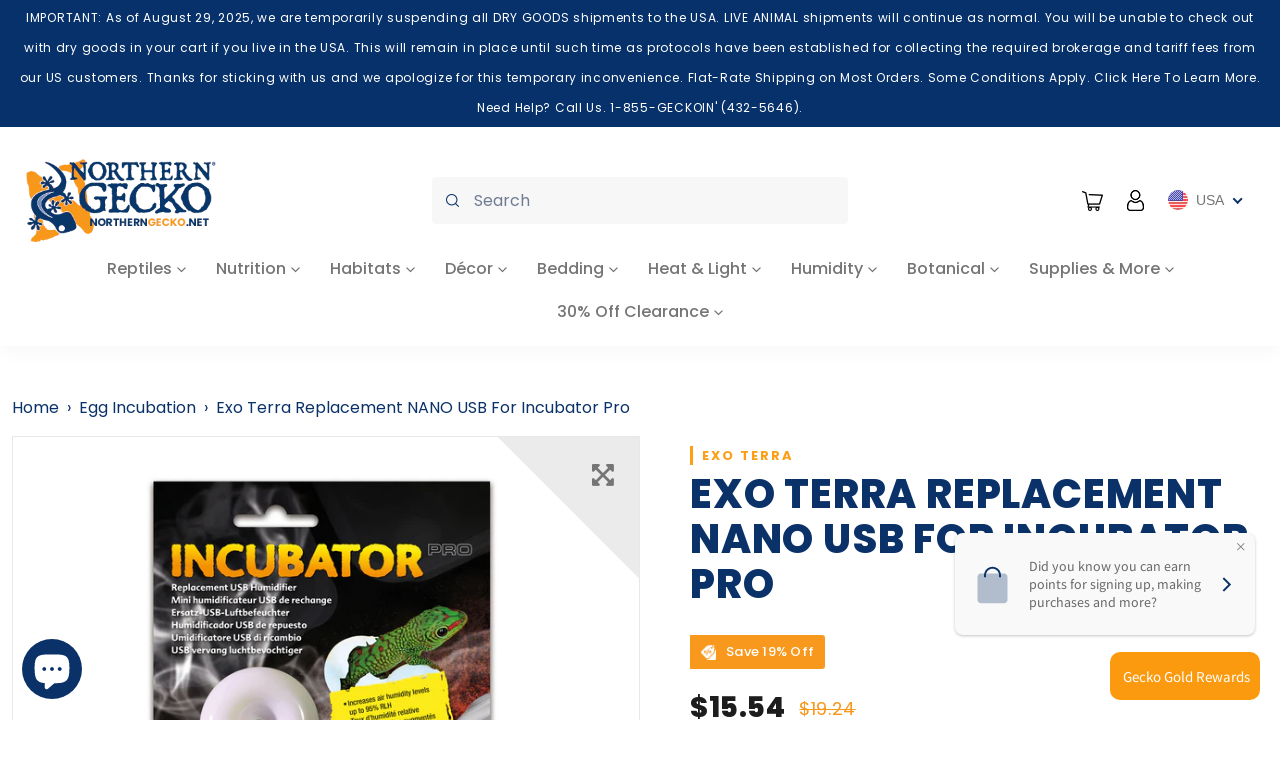

--- FILE ---
content_type: text/html; charset=utf-8
request_url: https://us.northerngecko.net/collections/egg-incubation/products/exo-terra-replacement-nano-usb-for-incubator-pro
body_size: 53016
content:
<!doctype html>
<html class="no-js" lang="en">
  <head>
    <meta charset="utf-8">
    <meta http-equiv="X-UA-Compatible" content="IE=edge,chrome=1">
    <meta name="viewport" content="width=device-width,initial-scale=1">
    <meta name="theme-color" content="#0a3269">

    <link rel="preconnect" href="https://cdn.shopify.com" crossorigin>
    <link rel="preconnect" href="https://fonts.shopifycdn.com" crossorigin>
    <link rel="preconnect" href="https://monorail-edge.shopifysvc.com">
    <link rel="preconnect" href="https://fonts.gstatic.com">
   <link href="https://fonts.googleapis.com/css2?family=Poppins:wght@100;500;600;700&display=swap" rel="stylesheet">
    <!-- Bootstrap -->
    <link href="https://cdn.jsdelivr.net/npm/bootstrap@5.0.1/dist/css/bootstrap.min.css" rel="stylesheet" integrity="sha384-+0n0xVW2eSR5OomGNYDnhzAbDsOXxcvSN1TPprVMTNDbiYZCxYbOOl7+AMvyTG2x" crossorigin="anonymous">

    <link rel="stylesheet" href="https://cdnjs.cloudflare.com/ajax/libs/font-awesome/6.7.2/css/all.min.css" integrity="sha512-Evv84Mr4kqVGRNSgIGL/F/aIDqQb7xQ2vcrdIwxfjThSH8CSR7PBEakCr51Ck+w+/U6swU2Im1vVX0SVk9ABhg==" crossorigin="anonymous" referrerpolicy="no-referrer" />
    <link rel="stylesheet" href="https://cdnjs.cloudflare.com/ajax/libs/font-awesome/5.15.3/css/all.min.css" integrity="sha512-iBBXm8fW90+nuLcSKlbmrPcLa0OT92xO1BIsZ+ywDWZCvqsWgccV3gFoRBv0z+8dLJgyAHIhR35VZc2oM/gI1w==" crossorigin="anonymous" referrerpolicy="no-referrer" /><link rel="stylesheet" href="https://cdnjs.cloudflare.com/ajax/libs/animate.css/4.1.1/animate.min.css" />

    
    <link rel="preload" href="//us.northerngecko.net/cdn/shop/t/5/assets/theme.css?v=29930160382451472491718455787" as="style">
    <link rel="preload" as="font" href="//us.northerngecko.net/cdn/fonts/poppins/poppins_n8.580200d05bca09e2e0c6f4c922047c227dfa8e8c.woff2" type="font/woff2" crossorigin>
    <link rel="preload" as="font" href="//us.northerngecko.net/cdn/fonts/poppins/poppins_n4.0ba78fa5af9b0e1a374041b3ceaadf0a43b41362.woff2" type="font/woff2" crossorigin>
    <link rel="preload" as="font" href="//us.northerngecko.net/cdn/fonts/poppins/poppins_n7.56758dcf284489feb014a026f3727f2f20a54626.woff2" type="font/woff2" crossorigin>
    <link rel="preload" href="//us.northerngecko.net/cdn/shop/t/5/assets/theme.js?v=72395138248531635971668775393" as="script">
    <link rel="preload" href="//us.northerngecko.net/cdn/shop/t/5/assets/lazysizes.js?v=63098554868324070131668014196" as="script"><link rel="canonical" href="https://us.northerngecko.net/products/exo-terra-replacement-nano-usb-for-incubator-pro"><link rel="shortcut icon" href="//us.northerngecko.net/cdn/shop/files/Asset_3_32x32.png?v=1667406677" type="image/png"><title>Exo Terra Replacement NANO USB For Incubator Pro
&ndash; Northern Gecko Inc US</title><meta name="description" content="Increases air humidity levels up to 95% RLH"><!-- /snippets/social-meta-tags.liquid -->


<meta property="og:site_name" content="Northern Gecko Inc US">
<meta property="og:url" content="https://us.northerngecko.net/products/exo-terra-replacement-nano-usb-for-incubator-pro">
<meta property="og:title" content="Exo Terra Replacement NANO USB For Incubator Pro">
<meta property="og:type" content="product">
<meta property="og:description" content="Increases air humidity levels up to 95% RLH"><meta property="og:image" content="http://us.northerngecko.net/cdn/shop/files/20230205160520-1251CC.jpg?v=1757125650">
  <meta property="og:image:secure_url" content="https://us.northerngecko.net/cdn/shop/files/20230205160520-1251CC.jpg?v=1757125650">
  <meta property="og:image:width" content="2000">
  <meta property="og:image:height" content="2000">
  <meta property="og:price:amount" content="15.54">
  <meta property="og:price:currency" content="USD">



  <meta name="twitter:site" content="@northerngecko">

<meta name="twitter:card" content="summary_large_image">
<meta name="twitter:title" content="Exo Terra Replacement NANO USB For Incubator Pro">
<meta name="twitter:description" content="Increases air humidity levels up to 95% RLH">

    
<style data-shopify>
:root {
    --color-text: #0a3269;
    --color-text-rgb: 10, 50, 105;
    --color-body-text: #757575;
    --color-sale-text: #da2f0c;
    --color-small-button-text-border: #0a3269;
    --color-text-field: #ffffff;
    --color-text-field-text: #162950;
    --color-text-field-text-rgb: 22, 41, 80;

    --color-btn-primary: #0a3269;
    --color-btn-primary-darker: #061c3a;
    --color-btn-primary-text: #ffffff;

    --color-blankstate: rgba(117, 117, 117, 0.35);
    --color-blankstate-border: rgba(117, 117, 117, 0.2);
    --color-blankstate-background: rgba(117, 117, 117, 0.1);

    --color-text-focus:#1153af;
    --color-overlay-text-focus:#e6e6e6;
    --color-btn-primary-focus:#1153af;
    --color-btn-social-focus:#cbcbcb;
    --color-small-button-text-border-focus:#1153af;
    --predictive-search-focus:#f2f2f2;

    --color-body: #ffffff;
    --color-bg: #ffffff;
    --color-bg-rgb: 255, 255, 255;
    --color-bg-alt: rgba(117, 117, 117, 0.05);
    --color-bg-currency-selector: rgba(117, 117, 117, 0.2);

    --color-overlay-title-text: #ffffff;
    --color-image-overlay: #3d3d3d;
    --color-image-overlay-rgb: 61, 61, 61;--opacity-image-overlay: 0.4;--hover-overlay-opacity: 0.8;

    --color-border: #e4e4e4;
    --color-border-form: #909090;
    --color-border-form-darker: #767676;

    --svg-select-icon: url(//us.northerngecko.net/cdn/shop/t/5/assets/ico-select.svg?v=48803375421089217581668014196);
    --slick-img-url: url(//us.northerngecko.net/cdn/shop/t/5/assets/ajax-loader.gif?v=41356863302472015721668014196);

    --font-weight-body--bold: 700;
    --font-weight-body--bolder: 700;

    --font-stack-header: Poppins, sans-serif;
    --font-style-header: normal;
    --font-weight-header: 800;

    --font-stack-body: Poppins, sans-serif;
    --font-style-body: normal;
    --font-weight-body: 400;

    --font-size-header: 26;

    --font-size-base: 18;

    --font-h1-desktop: 35;
    --font-h1-mobile: 32;
    --font-h2-desktop: 20;
    --font-h2-mobile: 18;
    --font-h3-mobile: 20;
    --font-h4-desktop: 17;
    --font-h4-mobile: 15;
    --font-h5-desktop: 15;
    --font-h5-mobile: 13;
    --font-h6-desktop: 14;
    --font-h6-mobile: 12;

    --font-mega-title-large-desktop: 65;

    --font-rich-text-large: 20;
    --font-rich-text-small: 15;

    
--color-video-bg: #f2f2f2;

    
    --global-color-image-loader-primary: rgba(10, 50, 105, 0.06);
    --global-color-image-loader-secondary: rgba(10, 50, 105, 0.12);
  }
</style>


    <style>*,::after,::before{box-sizing:border-box}body{margin:0}body,html{background-color:var(--color-body)}body,button{font-size:calc(var(--font-size-base) * 1px);font-family:var(--font-stack-body);font-style:var(--font-style-body);font-weight:var(--font-weight-body);color:var(--color-text);line-height:1.5}body,button{-webkit-font-smoothing:antialiased;-webkit-text-size-adjust:100%}.border-bottom{border-bottom:1px solid var(--color-border)}.btn--link{background-color:transparent;border:0;margin:0;color:var(--color-text);text-align:left}.text-right{text-align:right}.icon{display:inline-block;width:20px;height:20px;vertical-align:middle;fill:currentColor}.icon__fallback-text,.visually-hidden{position:absolute!important;overflow:hidden;clip:rect(0 0 0 0);height:1px;width:1px;margin:-1px;padding:0;border:0}svg.icon:not(.icon--full-color) circle,svg.icon:not(.icon--full-color) ellipse,svg.icon:not(.icon--full-color) g,svg.icon:not(.icon--full-color) line,svg.icon:not(.icon--full-color) path,svg.icon:not(.icon--full-color) polygon,svg.icon:not(.icon--full-color) polyline,svg.icon:not(.icon--full-color) rect,symbol.icon:not(.icon--full-color) circle,symbol.icon:not(.icon--full-color) ellipse,symbol.icon:not(.icon--full-color) g,symbol.icon:not(.icon--full-color) line,symbol.icon:not(.icon--full-color) path,symbol.icon:not(.icon--full-color) polygon,symbol.icon:not(.icon--full-color) polyline,symbol.icon:not(.icon--full-color) rect{fill:inherit;stroke:inherit}li{list-style:none}.list--inline{padding:0;margin:0}.list--inline>li{display:inline-block;margin-bottom:0;vertical-align:middle}a{color:var(--color-text);text-decoration:none}.h1,.h2,h1,h2{margin:0 0 17.5px;font-family:var(--font-stack-header);font-style:var(--font-style-header);font-weight:var(--font-weight-header);line-height:1.2;overflow-wrap:break-word;word-wrap:break-word}.h1 a,.h2 a,h1 a,h2 a{color:inherit;text-decoration:none;font-weight:inherit}.h1,h1{font-size:calc(((var(--font-h1-desktop))/ (var(--font-size-base))) * 1em);text-transform:none;letter-spacing:0}@media only screen and (max-width:749px){.h1,h1{font-size:calc(((var(--font-h1-mobile))/ (var(--font-size-base))) * 1em)}}.h2,h2{font-size:calc(((var(--font-h2-desktop))/ (var(--font-size-base))) * 1em);text-transform:uppercase;letter-spacing:.1em}@media only screen and (max-width:749px){.h2,h2{font-size:calc(((var(--font-h2-mobile))/ (var(--font-size-base))) * 1em)}}p{color:var(--color-body-text);margin:0 0 19.44444px}@media only screen and (max-width:749px){p{font-size:calc(((var(--font-size-base) - 1)/ (var(--font-size-base))) * 1em)}}p:last-child{margin-bottom:0}@media only screen and (max-width:749px){.small--hide{display:none!important}}.grid{list-style:none;margin:0;padding:0;margin-left:-30px}.grid::after{content:'';display:table;clear:both}@media only screen and (max-width:749px){.grid{margin-left:-22px}}.grid::after{content:'';display:table;clear:both}.grid--no-gutters{margin-left:0}.grid--no-gutters .grid__item{padding-left:0}.grid--table{display:table;table-layout:fixed;width:100%}.grid--table>.grid__item{float:none;display:table-cell;vertical-align:middle}.grid__item{float:left;padding-left:30px;width:100%}@media only screen and (max-width:749px){.grid__item{padding-left:22px}}.grid__item[class*="--push"]{position:relative}@media only screen and (min-width:750px){.medium-up--one-quarter{width:25%}.medium-up--push-one-third{width:33.33%}.medium-up--one-half{width:50%}.medium-up--push-one-third{left:33.33%;position:relative}}.site-header{position:relative;background-color:var(--color-body)}@media only screen and (max-width:749px){.site-header{border-bottom:1px solid var(--color-border)}}@media only screen and (min-width:750px){.site-header{padding:0 55px}.site-header.logo--center{padding-top:30px}}.site-header__logo{margin:15px 0}.logo-align--center .site-header__logo{text-align:center;margin:0 auto}@media only screen and (max-width:749px){.logo-align--center .site-header__logo{text-align:left;margin:15px 0}}@media only screen and (max-width:749px){.site-header__logo{padding-left:22px;text-align:left}.site-header__logo img{margin:0}}.site-header__logo-link{display:inline-block;word-break:break-word}@media only screen and (min-width:750px){.logo-align--center .site-header__logo-link{margin:0 auto}}.site-header__logo-image{display:block}@media only screen and (min-width:750px){.site-header__logo-image{margin:0 auto}}.site-header__logo-image img{width:100%}.site-header__logo-image--centered img{margin:0 auto}.site-header__logo img{display:block}.site-header__icons{position:relative;white-space:nowrap}@media only screen and (max-width:749px){.site-header__icons{width:auto;padding-right:13px}.site-header__icons .btn--link,.site-header__icons .site-header__cart{font-size:calc(((var(--font-size-base))/ (var(--font-size-base))) * 1em)}}.site-header__icons-wrapper{position:relative;display:-webkit-flex;display:-ms-flexbox;display:flex;width:100%;-ms-flex-align:center;-webkit-align-items:center;-moz-align-items:center;-ms-align-items:center;-o-align-items:center;align-items:center;-webkit-justify-content:flex-end;-ms-justify-content:flex-end;justify-content:flex-end}.site-header__account,.site-header__cart,.site-header__search{position:relative}.site-header__search.site-header__icon{display:none}@media only screen and (min-width:1400px){.site-header__search.site-header__icon{display:block}}.site-header__search-toggle{display:block}@media only screen and (min-width:750px){.site-header__account,.site-header__cart{padding:10px 11px}}.site-header__cart-title,.site-header__search-title{position:absolute!important;overflow:hidden;clip:rect(0 0 0 0);height:1px;width:1px;margin:-1px;padding:0;border:0;display:block;vertical-align:middle}.site-header__cart-title{margin-right:3px}.site-header__cart-count{display:flex;align-items:center;justify-content:center;position:absolute;right:.4rem;top:.2rem;font-weight:700;background-color:var(--color-btn-primary);color:var(--color-btn-primary-text);border-radius:50%;min-width:1em;height:1em}.site-header__cart-count span{font-family:HelveticaNeue,"Helvetica Neue",Helvetica,Arial,sans-serif;font-size:calc(11em / 16);line-height:1}@media only screen and (max-width:749px){.site-header__cart-count{top:calc(7em / 16);right:0;border-radius:50%;min-width:calc(19em / 16);height:calc(19em / 16)}}@media only screen and (max-width:749px){.site-header__cart-count span{padding:.25em calc(6em / 16);font-size:12px}}.site-header__menu{display:none}@media only screen and (max-width:749px){.site-header__icon{display:inline-block;vertical-align:middle;padding:10px 11px;margin:0}}@media only screen and (min-width:750px){.site-header__icon .icon-search{margin-right:3px}}.announcement-bar{z-index:10;position:relative;text-align:center;border-bottom:1px solid transparent;padding:2px}.announcement-bar__link{display:block}.announcement-bar__message{display:block;padding:11px 22px;font-size:calc(((16)/ (var(--font-size-base))) * 1em);font-weight:var(--font-weight-header)}@media only screen and (min-width:750px){.announcement-bar__message{padding-left:55px;padding-right:55px}}.site-nav{position:relative;padding:0;text-align:center;margin:25px 0}.site-nav a{padding:3px 10px}.site-nav__link{display:block;white-space:nowrap}.site-nav--centered .site-nav__link{padding-top:0}.site-nav__link .icon-chevron-down{width:calc(8em / 16);height:calc(8em / 16);margin-left:.5rem}.site-nav__label{border-bottom:1px solid transparent}.site-nav__link--active .site-nav__label{border-bottom-color:var(--color-text)}.site-nav__link--button{border:none;background-color:transparent;padding:3px 10px}.site-header__mobile-nav{z-index:11;position:relative;background-color:var(--color-body)}@media only screen and (max-width:749px){.site-header__mobile-nav{display:-webkit-flex;display:-ms-flexbox;display:flex;width:100%;-ms-flex-align:center;-webkit-align-items:center;-moz-align-items:center;-ms-align-items:center;-o-align-items:center;align-items:center}}.mobile-nav--open .icon-close{display:none}.main-content{opacity:0}.main-content .shopify-section{display:none}.main-content .shopify-section:first-child{display:inherit}.critical-hidden{display:none}</style>

    <script>
      window.performance.mark('debut:theme_stylesheet_loaded.start');

      function onLoadStylesheet() {
        performance.mark('debut:theme_stylesheet_loaded.end');
        performance.measure('debut:theme_stylesheet_loaded', 'debut:theme_stylesheet_loaded.start', 'debut:theme_stylesheet_loaded.end');

        var url = "//us.northerngecko.net/cdn/shop/t/5/assets/theme.css?v=29930160382451472491718455787";
        var link = document.querySelector('link[href="' + url + '"]');
        link.loaded = true;
        link.dispatchEvent(new Event('load'));
      }
    </script>

    <link rel="stylesheet" href="//us.northerngecko.net/cdn/shop/t/5/assets/theme.css?v=29930160382451472491718455787" type="text/css" media="print" onload="this.media='all';onLoadStylesheet()">

    <link rel="stylesheet" href="//us.northerngecko.net/cdn/shop/t/5/assets/custom.css?v=153475099597368605031668014196" type="text/css" media="print" onload="this.media='all';onLoadStylesheet()">

    <style>
      @font-face {
  font-family: Poppins;
  font-weight: 800;
  font-style: normal;
  font-display: swap;
  src: url("//us.northerngecko.net/cdn/fonts/poppins/poppins_n8.580200d05bca09e2e0c6f4c922047c227dfa8e8c.woff2") format("woff2"),
       url("//us.northerngecko.net/cdn/fonts/poppins/poppins_n8.f4450f472fdcbe9e829f3583ebd559988f5a3d25.woff") format("woff");
}

      @font-face {
  font-family: Poppins;
  font-weight: 400;
  font-style: normal;
  font-display: swap;
  src: url("//us.northerngecko.net/cdn/fonts/poppins/poppins_n4.0ba78fa5af9b0e1a374041b3ceaadf0a43b41362.woff2") format("woff2"),
       url("//us.northerngecko.net/cdn/fonts/poppins/poppins_n4.214741a72ff2596839fc9760ee7a770386cf16ca.woff") format("woff");
}

      @font-face {
  font-family: Poppins;
  font-weight: 700;
  font-style: normal;
  font-display: swap;
  src: url("//us.northerngecko.net/cdn/fonts/poppins/poppins_n7.56758dcf284489feb014a026f3727f2f20a54626.woff2") format("woff2"),
       url("//us.northerngecko.net/cdn/fonts/poppins/poppins_n7.f34f55d9b3d3205d2cd6f64955ff4b36f0cfd8da.woff") format("woff");
}

      @font-face {
  font-family: Poppins;
  font-weight: 700;
  font-style: normal;
  font-display: swap;
  src: url("//us.northerngecko.net/cdn/fonts/poppins/poppins_n7.56758dcf284489feb014a026f3727f2f20a54626.woff2") format("woff2"),
       url("//us.northerngecko.net/cdn/fonts/poppins/poppins_n7.f34f55d9b3d3205d2cd6f64955ff4b36f0cfd8da.woff") format("woff");
}

      @font-face {
  font-family: Poppins;
  font-weight: 400;
  font-style: italic;
  font-display: swap;
  src: url("//us.northerngecko.net/cdn/fonts/poppins/poppins_i4.846ad1e22474f856bd6b81ba4585a60799a9f5d2.woff2") format("woff2"),
       url("//us.northerngecko.net/cdn/fonts/poppins/poppins_i4.56b43284e8b52fc64c1fd271f289a39e8477e9ec.woff") format("woff");
}

      @font-face {
  font-family: Poppins;
  font-weight: 700;
  font-style: italic;
  font-display: swap;
  src: url("//us.northerngecko.net/cdn/fonts/poppins/poppins_i7.42fd71da11e9d101e1e6c7932199f925f9eea42d.woff2") format("woff2"),
       url("//us.northerngecko.net/cdn/fonts/poppins/poppins_i7.ec8499dbd7616004e21155106d13837fff4cf556.woff") format("woff");
}

    </style>

    <script>
      var theme = {
        breakpoints: {
          medium: 750,
          large: 990,
          widescreen: 1400
        },
        strings: {
          addToCart: "Add to cart",
          soldOut: "Sold out",
          unavailable: "Unavailable",
          regularPrice: "Regular price",
          salePrice: "Sale price",
          sale: "Sale",
          fromLowestPrice: "from [price]",
          vendor: "Vendor",
          showMore: "Show More",
          showLess: "Show Less",
          searchFor: "Search for",
          addressError: "Error looking up that address",
          addressNoResults: "No results for that address",
          addressQueryLimit: "You have exceeded the Google API usage limit. Consider upgrading to a \u003ca href=\"https:\/\/developers.google.com\/maps\/premium\/usage-limits\"\u003ePremium Plan\u003c\/a\u003e.",
          authError: "There was a problem authenticating your Google Maps account.",
          newWindow: "Opens in a new window.",
          external: "Opens external website.",
          newWindowExternal: "Opens external website in a new window.",
          removeLabel: "Remove [product]",
          update: "Update",
          quantity: "Quantity",
          discountedTotal: "Discounted total",
          regularTotal: "Regular total",
          priceColumn: "See Price column for discount details.",
          quantityMinimumMessage: "Quantity must be 1 or more",
          cartError: "There was an error while updating your cart. Please try again.",
          removedItemMessage: "Removed \u003cspan class=\"cart__removed-product-details\"\u003e([quantity]) [link]\u003c\/span\u003e from your cart.",
          unitPrice: "Unit price",
          unitPriceSeparator: "per",
          oneCartCount: "1 item",
          otherCartCount: "[count] items",
          quantityLabel: "Quantity: [count]",
          products: "Products",
          loading: "Loading",
          number_of_results: "[result_number] of [results_count]",
          number_of_results_found: "[results_count] results found",
          one_result_found: "1 result found"
        },
        moneyFormat: "${{amount}}",
        moneyFormatWithCurrency: "${{amount}} USD",
        settings: {
          predictiveSearchEnabled: true,
          predictiveSearchShowPrice: true,
          predictiveSearchShowVendor: false
        },
        stylesheet: "//us.northerngecko.net/cdn/shop/t/5/assets/theme.css?v=29930160382451472491718455787"

      };document.documentElement.className = document.documentElement.className.replace('no-js', 'js');
    </script><script src="//us.northerngecko.net/cdn/shop/t/5/assets/theme.js?v=72395138248531635971668775393" defer="defer"></script>

    <script src="//us.northerngecko.net/cdn/shop/t/5/assets/custom_new.js?v=74913275578774996361669238190" defer="defer"></script>

    <script src="//us.northerngecko.net/cdn/shop/t/5/assets/lazysizes.js?v=63098554868324070131668014196" async="async"></script>  

    <script type="text/javascript">
      if (window.MSInputMethodContext && document.documentMode) {
        var scripts = document.getElementsByTagName('script')[0];
        var polyfill = document.createElement("script");
        polyfill.defer = true;
        polyfill.src = "//us.northerngecko.net/cdn/shop/t/5/assets/ie11CustomProperties.min.js?v=146208399201472936201668014196";

        scripts.parentNode.insertBefore(polyfill, scripts);
      }
    </script>

    <script>window.performance && window.performance.mark && window.performance.mark('shopify.content_for_header.start');</script><meta id="shopify-digital-wallet" name="shopify-digital-wallet" content="/57132023831/digital_wallets/dialog">
<meta name="shopify-checkout-api-token" content="eaaf2d5c848cc832c6cf3c48909b259b">
<link rel="alternate" type="application/json+oembed" href="https://us.northerngecko.net/products/exo-terra-replacement-nano-usb-for-incubator-pro.oembed">
<script async="async" src="/checkouts/internal/preloads.js?locale=en-US"></script>
<link rel="preconnect" href="https://shop.app" crossorigin="anonymous">
<script async="async" src="https://shop.app/checkouts/internal/preloads.js?locale=en-US&shop_id=57132023831" crossorigin="anonymous"></script>
<script id="apple-pay-shop-capabilities" type="application/json">{"shopId":57132023831,"countryCode":"CA","currencyCode":"USD","merchantCapabilities":["supports3DS"],"merchantId":"gid:\/\/shopify\/Shop\/57132023831","merchantName":"Northern Gecko Inc US","requiredBillingContactFields":["postalAddress","email","phone"],"requiredShippingContactFields":["postalAddress","email","phone"],"shippingType":"shipping","supportedNetworks":["visa","masterCard","amex","discover","jcb"],"total":{"type":"pending","label":"Northern Gecko Inc US","amount":"1.00"},"shopifyPaymentsEnabled":true,"supportsSubscriptions":true}</script>
<script id="shopify-features" type="application/json">{"accessToken":"eaaf2d5c848cc832c6cf3c48909b259b","betas":["rich-media-storefront-analytics"],"domain":"us.northerngecko.net","predictiveSearch":true,"shopId":57132023831,"locale":"en"}</script>
<script>var Shopify = Shopify || {};
Shopify.shop = "northern-gecko-inc-us.myshopify.com";
Shopify.locale = "en";
Shopify.currency = {"active":"USD","rate":"1.0"};
Shopify.country = "US";
Shopify.theme = {"name":"Northern Gecko Inc US","id":125523230743,"schema_name":"Northern Gecko Theme 1.0","schema_version":"1.0","theme_store_id":null,"role":"main"};
Shopify.theme.handle = "null";
Shopify.theme.style = {"id":null,"handle":null};
Shopify.cdnHost = "us.northerngecko.net/cdn";
Shopify.routes = Shopify.routes || {};
Shopify.routes.root = "/";</script>
<script type="module">!function(o){(o.Shopify=o.Shopify||{}).modules=!0}(window);</script>
<script>!function(o){function n(){var o=[];function n(){o.push(Array.prototype.slice.apply(arguments))}return n.q=o,n}var t=o.Shopify=o.Shopify||{};t.loadFeatures=n(),t.autoloadFeatures=n()}(window);</script>
<script>
  window.ShopifyPay = window.ShopifyPay || {};
  window.ShopifyPay.apiHost = "shop.app\/pay";
  window.ShopifyPay.redirectState = null;
</script>
<script id="shop-js-analytics" type="application/json">{"pageType":"product"}</script>
<script defer="defer" async type="module" src="//us.northerngecko.net/cdn/shopifycloud/shop-js/modules/v2/client.init-shop-cart-sync_C5BV16lS.en.esm.js"></script>
<script defer="defer" async type="module" src="//us.northerngecko.net/cdn/shopifycloud/shop-js/modules/v2/chunk.common_CygWptCX.esm.js"></script>
<script type="module">
  await import("//us.northerngecko.net/cdn/shopifycloud/shop-js/modules/v2/client.init-shop-cart-sync_C5BV16lS.en.esm.js");
await import("//us.northerngecko.net/cdn/shopifycloud/shop-js/modules/v2/chunk.common_CygWptCX.esm.js");

  window.Shopify.SignInWithShop?.initShopCartSync?.({"fedCMEnabled":true,"windoidEnabled":true});

</script>
<script>
  window.Shopify = window.Shopify || {};
  if (!window.Shopify.featureAssets) window.Shopify.featureAssets = {};
  window.Shopify.featureAssets['shop-js'] = {"shop-cart-sync":["modules/v2/client.shop-cart-sync_ZFArdW7E.en.esm.js","modules/v2/chunk.common_CygWptCX.esm.js"],"init-fed-cm":["modules/v2/client.init-fed-cm_CmiC4vf6.en.esm.js","modules/v2/chunk.common_CygWptCX.esm.js"],"shop-button":["modules/v2/client.shop-button_tlx5R9nI.en.esm.js","modules/v2/chunk.common_CygWptCX.esm.js"],"shop-cash-offers":["modules/v2/client.shop-cash-offers_DOA2yAJr.en.esm.js","modules/v2/chunk.common_CygWptCX.esm.js","modules/v2/chunk.modal_D71HUcav.esm.js"],"init-windoid":["modules/v2/client.init-windoid_sURxWdc1.en.esm.js","modules/v2/chunk.common_CygWptCX.esm.js"],"shop-toast-manager":["modules/v2/client.shop-toast-manager_ClPi3nE9.en.esm.js","modules/v2/chunk.common_CygWptCX.esm.js"],"init-shop-email-lookup-coordinator":["modules/v2/client.init-shop-email-lookup-coordinator_B8hsDcYM.en.esm.js","modules/v2/chunk.common_CygWptCX.esm.js"],"init-shop-cart-sync":["modules/v2/client.init-shop-cart-sync_C5BV16lS.en.esm.js","modules/v2/chunk.common_CygWptCX.esm.js"],"avatar":["modules/v2/client.avatar_BTnouDA3.en.esm.js"],"pay-button":["modules/v2/client.pay-button_FdsNuTd3.en.esm.js","modules/v2/chunk.common_CygWptCX.esm.js"],"init-customer-accounts":["modules/v2/client.init-customer-accounts_DxDtT_ad.en.esm.js","modules/v2/client.shop-login-button_C5VAVYt1.en.esm.js","modules/v2/chunk.common_CygWptCX.esm.js","modules/v2/chunk.modal_D71HUcav.esm.js"],"init-shop-for-new-customer-accounts":["modules/v2/client.init-shop-for-new-customer-accounts_ChsxoAhi.en.esm.js","modules/v2/client.shop-login-button_C5VAVYt1.en.esm.js","modules/v2/chunk.common_CygWptCX.esm.js","modules/v2/chunk.modal_D71HUcav.esm.js"],"shop-login-button":["modules/v2/client.shop-login-button_C5VAVYt1.en.esm.js","modules/v2/chunk.common_CygWptCX.esm.js","modules/v2/chunk.modal_D71HUcav.esm.js"],"init-customer-accounts-sign-up":["modules/v2/client.init-customer-accounts-sign-up_CPSyQ0Tj.en.esm.js","modules/v2/client.shop-login-button_C5VAVYt1.en.esm.js","modules/v2/chunk.common_CygWptCX.esm.js","modules/v2/chunk.modal_D71HUcav.esm.js"],"shop-follow-button":["modules/v2/client.shop-follow-button_Cva4Ekp9.en.esm.js","modules/v2/chunk.common_CygWptCX.esm.js","modules/v2/chunk.modal_D71HUcav.esm.js"],"checkout-modal":["modules/v2/client.checkout-modal_BPM8l0SH.en.esm.js","modules/v2/chunk.common_CygWptCX.esm.js","modules/v2/chunk.modal_D71HUcav.esm.js"],"lead-capture":["modules/v2/client.lead-capture_Bi8yE_yS.en.esm.js","modules/v2/chunk.common_CygWptCX.esm.js","modules/v2/chunk.modal_D71HUcav.esm.js"],"shop-login":["modules/v2/client.shop-login_D6lNrXab.en.esm.js","modules/v2/chunk.common_CygWptCX.esm.js","modules/v2/chunk.modal_D71HUcav.esm.js"],"payment-terms":["modules/v2/client.payment-terms_CZxnsJam.en.esm.js","modules/v2/chunk.common_CygWptCX.esm.js","modules/v2/chunk.modal_D71HUcav.esm.js"]};
</script>
<script>(function() {
  var isLoaded = false;
  function asyncLoad() {
    if (isLoaded) return;
    isLoaded = true;
    var urls = ["\/\/swymv3free-01.azureedge.net\/code\/swym-shopify.js?shop=northern-gecko-inc-us.myshopify.com"];
    for (var i = 0; i < urls.length; i++) {
      var s = document.createElement('script');
      s.type = 'text/javascript';
      s.async = true;
      s.src = urls[i];
      var x = document.getElementsByTagName('script')[0];
      x.parentNode.insertBefore(s, x);
    }
  };
  if(window.attachEvent) {
    window.attachEvent('onload', asyncLoad);
  } else {
    window.addEventListener('load', asyncLoad, false);
  }
})();</script>
<script id="__st">var __st={"a":57132023831,"offset":-18000,"reqid":"9bec5f42-fe43-4ebf-bc1e-ebd50ddbcaef-1768729958","pageurl":"us.northerngecko.net\/collections\/egg-incubation\/products\/exo-terra-replacement-nano-usb-for-incubator-pro","u":"133a7ca420c7","p":"product","rtyp":"product","rid":7187575373847};</script>
<script>window.ShopifyPaypalV4VisibilityTracking = true;</script>
<script id="captcha-bootstrap">!function(){'use strict';const t='contact',e='account',n='new_comment',o=[[t,t],['blogs',n],['comments',n],[t,'customer']],c=[[e,'customer_login'],[e,'guest_login'],[e,'recover_customer_password'],[e,'create_customer']],r=t=>t.map((([t,e])=>`form[action*='/${t}']:not([data-nocaptcha='true']) input[name='form_type'][value='${e}']`)).join(','),a=t=>()=>t?[...document.querySelectorAll(t)].map((t=>t.form)):[];function s(){const t=[...o],e=r(t);return a(e)}const i='password',u='form_key',d=['recaptcha-v3-token','g-recaptcha-response','h-captcha-response',i],f=()=>{try{return window.sessionStorage}catch{return}},m='__shopify_v',_=t=>t.elements[u];function p(t,e,n=!1){try{const o=window.sessionStorage,c=JSON.parse(o.getItem(e)),{data:r}=function(t){const{data:e,action:n}=t;return t[m]||n?{data:e,action:n}:{data:t,action:n}}(c);for(const[e,n]of Object.entries(r))t.elements[e]&&(t.elements[e].value=n);n&&o.removeItem(e)}catch(o){console.error('form repopulation failed',{error:o})}}const l='form_type',E='cptcha';function T(t){t.dataset[E]=!0}const w=window,h=w.document,L='Shopify',v='ce_forms',y='captcha';let A=!1;((t,e)=>{const n=(g='f06e6c50-85a8-45c8-87d0-21a2b65856fe',I='https://cdn.shopify.com/shopifycloud/storefront-forms-hcaptcha/ce_storefront_forms_captcha_hcaptcha.v1.5.2.iife.js',D={infoText:'Protected by hCaptcha',privacyText:'Privacy',termsText:'Terms'},(t,e,n)=>{const o=w[L][v],c=o.bindForm;if(c)return c(t,g,e,D).then(n);var r;o.q.push([[t,g,e,D],n]),r=I,A||(h.body.append(Object.assign(h.createElement('script'),{id:'captcha-provider',async:!0,src:r})),A=!0)});var g,I,D;w[L]=w[L]||{},w[L][v]=w[L][v]||{},w[L][v].q=[],w[L][y]=w[L][y]||{},w[L][y].protect=function(t,e){n(t,void 0,e),T(t)},Object.freeze(w[L][y]),function(t,e,n,w,h,L){const[v,y,A,g]=function(t,e,n){const i=e?o:[],u=t?c:[],d=[...i,...u],f=r(d),m=r(i),_=r(d.filter((([t,e])=>n.includes(e))));return[a(f),a(m),a(_),s()]}(w,h,L),I=t=>{const e=t.target;return e instanceof HTMLFormElement?e:e&&e.form},D=t=>v().includes(t);t.addEventListener('submit',(t=>{const e=I(t);if(!e)return;const n=D(e)&&!e.dataset.hcaptchaBound&&!e.dataset.recaptchaBound,o=_(e),c=g().includes(e)&&(!o||!o.value);(n||c)&&t.preventDefault(),c&&!n&&(function(t){try{if(!f())return;!function(t){const e=f();if(!e)return;const n=_(t);if(!n)return;const o=n.value;o&&e.removeItem(o)}(t);const e=Array.from(Array(32),(()=>Math.random().toString(36)[2])).join('');!function(t,e){_(t)||t.append(Object.assign(document.createElement('input'),{type:'hidden',name:u})),t.elements[u].value=e}(t,e),function(t,e){const n=f();if(!n)return;const o=[...t.querySelectorAll(`input[type='${i}']`)].map((({name:t})=>t)),c=[...d,...o],r={};for(const[a,s]of new FormData(t).entries())c.includes(a)||(r[a]=s);n.setItem(e,JSON.stringify({[m]:1,action:t.action,data:r}))}(t,e)}catch(e){console.error('failed to persist form',e)}}(e),e.submit())}));const S=(t,e)=>{t&&!t.dataset[E]&&(n(t,e.some((e=>e===t))),T(t))};for(const o of['focusin','change'])t.addEventListener(o,(t=>{const e=I(t);D(e)&&S(e,y())}));const B=e.get('form_key'),M=e.get(l),P=B&&M;t.addEventListener('DOMContentLoaded',(()=>{const t=y();if(P)for(const e of t)e.elements[l].value===M&&p(e,B);[...new Set([...A(),...v().filter((t=>'true'===t.dataset.shopifyCaptcha))])].forEach((e=>S(e,t)))}))}(h,new URLSearchParams(w.location.search),n,t,e,['guest_login'])})(!0,!0)}();</script>
<script integrity="sha256-4kQ18oKyAcykRKYeNunJcIwy7WH5gtpwJnB7kiuLZ1E=" data-source-attribution="shopify.loadfeatures" defer="defer" src="//us.northerngecko.net/cdn/shopifycloud/storefront/assets/storefront/load_feature-a0a9edcb.js" crossorigin="anonymous"></script>
<script crossorigin="anonymous" defer="defer" src="//us.northerngecko.net/cdn/shopifycloud/storefront/assets/shopify_pay/storefront-65b4c6d7.js?v=20250812"></script>
<script data-source-attribution="shopify.dynamic_checkout.dynamic.init">var Shopify=Shopify||{};Shopify.PaymentButton=Shopify.PaymentButton||{isStorefrontPortableWallets:!0,init:function(){window.Shopify.PaymentButton.init=function(){};var t=document.createElement("script");t.src="https://us.northerngecko.net/cdn/shopifycloud/portable-wallets/latest/portable-wallets.en.js",t.type="module",document.head.appendChild(t)}};
</script>
<script data-source-attribution="shopify.dynamic_checkout.buyer_consent">
  function portableWalletsHideBuyerConsent(e){var t=document.getElementById("shopify-buyer-consent"),n=document.getElementById("shopify-subscription-policy-button");t&&n&&(t.classList.add("hidden"),t.setAttribute("aria-hidden","true"),n.removeEventListener("click",e))}function portableWalletsShowBuyerConsent(e){var t=document.getElementById("shopify-buyer-consent"),n=document.getElementById("shopify-subscription-policy-button");t&&n&&(t.classList.remove("hidden"),t.removeAttribute("aria-hidden"),n.addEventListener("click",e))}window.Shopify?.PaymentButton&&(window.Shopify.PaymentButton.hideBuyerConsent=portableWalletsHideBuyerConsent,window.Shopify.PaymentButton.showBuyerConsent=portableWalletsShowBuyerConsent);
</script>
<script data-source-attribution="shopify.dynamic_checkout.cart.bootstrap">document.addEventListener("DOMContentLoaded",(function(){function t(){return document.querySelector("shopify-accelerated-checkout-cart, shopify-accelerated-checkout")}if(t())Shopify.PaymentButton.init();else{new MutationObserver((function(e,n){t()&&(Shopify.PaymentButton.init(),n.disconnect())})).observe(document.body,{childList:!0,subtree:!0})}}));
</script>
<link id="shopify-accelerated-checkout-styles" rel="stylesheet" media="screen" href="https://us.northerngecko.net/cdn/shopifycloud/portable-wallets/latest/accelerated-checkout-backwards-compat.css" crossorigin="anonymous">
<style id="shopify-accelerated-checkout-cart">
        #shopify-buyer-consent {
  margin-top: 1em;
  display: inline-block;
  width: 100%;
}

#shopify-buyer-consent.hidden {
  display: none;
}

#shopify-subscription-policy-button {
  background: none;
  border: none;
  padding: 0;
  text-decoration: underline;
  font-size: inherit;
  cursor: pointer;
}

#shopify-subscription-policy-button::before {
  box-shadow: none;
}

      </style>

<script>window.performance && window.performance.mark && window.performance.mark('shopify.content_for_header.end');</script>
  
    <!--begin-boost-pfs-filter-css-->
      <link rel="preload stylesheet" href="//us.northerngecko.net/cdn/shop/t/5/assets/boost-pfs-instant-search.css?v=163783943924252023111668014196" as="style"><link href="//us.northerngecko.net/cdn/shop/t/5/assets/boost-pfs-custom.css?v=2788532376330673361711949346" rel="stylesheet" type="text/css" media="all" />
<style data-id="boost-pfs-style" type="text/css">
    .boost-pfs-filter-option-title-text {}

   .boost-pfs-filter-tree-v .boost-pfs-filter-option-title-text:before {}
    .boost-pfs-filter-tree-v .boost-pfs-filter-option.boost-pfs-filter-option-collapsed .boost-pfs-filter-option-title-text:before {}
    .boost-pfs-filter-tree-h .boost-pfs-filter-option-title-heading:before {}

    .boost-pfs-filter-refine-by .boost-pfs-filter-option-title h3 {}

    .boost-pfs-filter-option-content .boost-pfs-filter-option-item-list .boost-pfs-filter-option-item button,
    .boost-pfs-filter-option-content .boost-pfs-filter-option-item-list .boost-pfs-filter-option-item .boost-pfs-filter-button,
    .boost-pfs-filter-option-range-amount input,
    .boost-pfs-filter-tree-v .boost-pfs-filter-refine-by .boost-pfs-filter-refine-by-items .refine-by-item,
    .boost-pfs-filter-refine-by-wrapper-v .boost-pfs-filter-refine-by .boost-pfs-filter-refine-by-items .refine-by-item,
    .boost-pfs-filter-refine-by .boost-pfs-filter-option-title,
    .boost-pfs-filter-refine-by .boost-pfs-filter-refine-by-items .refine-by-item>a,
    .boost-pfs-filter-refine-by>span,
    .boost-pfs-filter-clear,
    .boost-pfs-filter-clear-all{}
    .boost-pfs-filter-tree-h .boost-pfs-filter-pc .boost-pfs-filter-refine-by-items .refine-by-item .boost-pfs-filter-clear .refine-by-type, 
    .boost-pfs-filter-refine-by-wrapper-h .boost-pfs-filter-pc .boost-pfs-filter-refine-by-items .refine-by-item .boost-pfs-filter-clear .refine-by-type {}

    .boost-pfs-filter-option-multi-level-collections .boost-pfs-filter-option-multi-level-list .boost-pfs-filter-option-item .boost-pfs-filter-button-arrow .boost-pfs-arrow:before,
    .boost-pfs-filter-option-multi-level-tag .boost-pfs-filter-option-multi-level-list .boost-pfs-filter-option-item .boost-pfs-filter-button-arrow .boost-pfs-arrow:before {}

    .boost-pfs-filter-refine-by-wrapper-v .boost-pfs-filter-refine-by .boost-pfs-filter-refine-by-items .refine-by-item .boost-pfs-filter-clear:after, 
    .boost-pfs-filter-refine-by-wrapper-v .boost-pfs-filter-refine-by .boost-pfs-filter-refine-by-items .refine-by-item .boost-pfs-filter-clear:before, 
    .boost-pfs-filter-tree-v .boost-pfs-filter-refine-by .boost-pfs-filter-refine-by-items .refine-by-item .boost-pfs-filter-clear:after, 
    .boost-pfs-filter-tree-v .boost-pfs-filter-refine-by .boost-pfs-filter-refine-by-items .refine-by-item .boost-pfs-filter-clear:before,
    .boost-pfs-filter-refine-by-wrapper-h .boost-pfs-filter-pc .boost-pfs-filter-refine-by-items .refine-by-item .boost-pfs-filter-clear:after, 
    .boost-pfs-filter-refine-by-wrapper-h .boost-pfs-filter-pc .boost-pfs-filter-refine-by-items .refine-by-item .boost-pfs-filter-clear:before, 
    .boost-pfs-filter-tree-h .boost-pfs-filter-pc .boost-pfs-filter-refine-by-items .refine-by-item .boost-pfs-filter-clear:after, 
    .boost-pfs-filter-tree-h .boost-pfs-filter-pc .boost-pfs-filter-refine-by-items .refine-by-item .boost-pfs-filter-clear:before {}
    .boost-pfs-filter-option-range-slider .noUi-value-horizontal {}

    .boost-pfs-filter-tree-mobile-button button,
    .boost-pfs-filter-top-sorting-mobile button {}
    .boost-pfs-filter-top-sorting-mobile button>span:after {}
  </style>
    <!--end-boost-pfs-filter-css-->

    <link rel="stylesheet" href="//us.northerngecko.net/cdn/shop/t/5/assets/custom_new.css?v=50495469419580959251717122021" type="text/css" media="print" onload="this.media='all';onLoadStylesheet()">
    
<script type="text/javascript">
  //BOOSTER APPS COMMON JS CODE
  window.BoosterApps = window.BoosterApps || {};
  window.BoosterApps.common = window.BoosterApps.common || {};
  window.BoosterApps.common.shop = {
    permanent_domain: 'northern-gecko-inc-us.myshopify.com',
    currency: "USD",
    money_format: "${{amount}}",
    id: 57132023831
  };
  

  window.BoosterApps.common.template = 'product';
  window.BoosterApps.common.cart = {};
  window.BoosterApps.common.vapid_public_key = "BJuXCmrtTK335SuczdNVYrGVtP_WXn4jImChm49st7K7z7e8gxSZUKk4DhUpk8j2Xpiw5G4-ylNbMKLlKkUEU98=";
  window.BoosterApps.global_config = {"asset_urls":{"loy":{"init_js":"https:\/\/cdn.shopify.com\/s\/files\/1\/0194\/1736\/6592\/t\/1\/assets\/ba_loy_init.js?v=1666925963","widget_js":"https:\/\/cdn.shopify.com\/s\/files\/1\/0194\/1736\/6592\/t\/1\/assets\/ba_loy_widget.js?v=1668010072","widget_css":"https:\/\/cdn.shopify.com\/s\/files\/1\/0194\/1736\/6592\/t\/1\/assets\/ba_loy_widget.css?v=1665422194","page_init_js":"https:\/\/cdn.shopify.com\/s\/files\/1\/0194\/1736\/6592\/t\/1\/assets\/ba_loy_page_init.js?v=1665422197","page_widget_js":"https:\/\/cdn.shopify.com\/s\/files\/1\/0194\/1736\/6592\/t\/1\/assets\/ba_loy_page_widget.js?v=1666801471","page_widget_css":"https:\/\/cdn.shopify.com\/s\/files\/1\/0194\/1736\/6592\/t\/1\/assets\/ba_loy_page.css?v=1660306553","page_preview_js":"\/assets\/msg\/loy_page_preview.js"},"rev":{"init_js":"https:\/\/cdn.shopify.com\/s\/files\/1\/0194\/1736\/6592\/t\/1\/assets\/ba_rev_init.js?v=1661914377","widget_js":"https:\/\/cdn.shopify.com\/s\/files\/1\/0194\/1736\/6592\/t\/1\/assets\/ba_rev_widget.js?v=1661914380","modal_js":"https:\/\/cdn.shopify.com\/s\/files\/1\/0194\/1736\/6592\/t\/1\/assets\/ba_rev_modal.js?v=1661914383","widget_css":"https:\/\/cdn.shopify.com\/s\/files\/1\/0194\/1736\/6592\/t\/1\/assets\/ba_rev_widget.css?v=1658336090","modal_css":"https:\/\/cdn.shopify.com\/s\/files\/1\/0194\/1736\/6592\/t\/1\/assets\/ba_rev_modal.css?v=1658336088"},"pu":{"init_js":"https:\/\/cdn.shopify.com\/s\/files\/1\/0194\/1736\/6592\/t\/1\/assets\/ba_pu_init.js?v=1635877170"},"widgets":{"init_js":"https:\/\/cdn.shopify.com\/s\/files\/1\/0194\/1736\/6592\/t\/1\/assets\/ba_widget_init.js?v=1664718511","modal_js":"https:\/\/cdn.shopify.com\/s\/files\/1\/0194\/1736\/6592\/t\/1\/assets\/ba_widget_modal.js?v=1666801442","modal_css":"https:\/\/cdn.shopify.com\/s\/files\/1\/0194\/1736\/6592\/t\/1\/assets\/ba_widget_modal.css?v=1654723622"},"forms":{"init_js":"https:\/\/cdn.shopify.com\/s\/files\/1\/0194\/1736\/6592\/t\/1\/assets\/ba_forms_init.js?v=1665962184","widget_js":"https:\/\/cdn.shopify.com\/s\/files\/1\/0194\/1736\/6592\/t\/1\/assets\/ba_forms_widget.js?v=1665422208","forms_css":"https:\/\/cdn.shopify.com\/s\/files\/1\/0194\/1736\/6592\/t\/1\/assets\/ba_forms.css?v=1654711758"},"global":{"helper_js":"https:\/\/cdn.shopify.com\/s\/files\/1\/0194\/1736\/6592\/t\/1\/assets\/ba_tracking.js?v=1637601969"}},"proxy_paths":{"loy":"\/apps\/ba-loy","app_metrics":"\/apps\/ba-loy\/app_metrics","push_subscription":"\/apps\/ba-loy\/push"},"aat":["loy"],"pv":false,"sts":false,"bam":false,"base_money_format":"${{amount}}"};

  
    if (window.BoosterApps.common.template == 'product'){
      window.BoosterApps.common.product = {
        id: 7187575373847, price: 1554, handle: "exo-terra-replacement-nano-usb-for-incubator-pro", tags: ["Dry Goods"],
        available: true, title: "Exo Terra Replacement NANO USB For Incubator Pro", variants: [{"id":41379348414487,"title":"Default Title","option1":"Default Title","option2":null,"option3":null,"sku":"PT2446 [ID:X4WM1J]","requires_shipping":true,"taxable":true,"featured_image":null,"available":true,"name":"Exo Terra Replacement NANO USB For Incubator Pro","public_title":null,"options":["Default Title"],"price":1554,"weight":0,"compare_at_price":1924,"inventory_management":null,"barcode":null,"requires_selling_plan":false,"selling_plan_allocations":[],"quantity_rule":{"min":1,"max":null,"increment":1}}]
      };
    }
  

    window.BoosterApps.loy_config = {"brand_theme_settings":{"button_bg":"#0a3269","header_bg":"#f8981d","desc_color":"#737376","icon_color":"#3a3a3a","link_color":"#0a3269","visibility":"both","cards_shape":"rounded","hide_widget":"false","launcher_bg":"#f8981d","title_color":"#212b36","banner_image":"","inputs_shape":"rounded","buttons_shape":"rounded","primary_color":"#2932fc","launcher_shape":"circle","container_shape":"rounded","mobile_placement":"right","button_text_color":"#fff","desktop_placement":"right","header_text_color":"#fff","powered_by_hidden":"true","launcher_text_color":"#ffffff","mobile_side_spacing":"20","desktop_side_spacing":"20","visibility_condition":"","mobile_bottom_spacing":"20","desktop_bottom_spacing":"20","widget_icon_preview_url":"","hide_widget_launcher_on_mobile":"false","widget_banner_image_preview_url":""},"launcher_style_settings":{"mobile_icon":"star","mobile_text":"Rewards","desktop_icon":"star","desktop_text":"Rewards","mobile_layout":"icon_with_text","desktop_layout":"icon_with_text","mobile_launcher_icon":null,"desktop_launcher_icon":null},"points_program_enabled":true,"referral_program_enabled":false,"vip_program_enabled":false,"vip_program_tier_type":"points_earned","vip_program_period":"lifetime","panel_order_settings":{"points":"1","referrals":"2","vip":"3"},"brand_panel_settings":{"visitor_header_caption":"Join now and unlock awesome rewards","visitor_header_title":"🏆 Rewards Program","acct_creation_title":"Join and Earn Rewards","acct_creation_desc":"Get rewarded for being an awesome customer","acct_creation_sign_in":"Already a member?","acct_creation_btn":"Start Earning","visitor_point_header":"Earn Points","visitor_point_desc":"Earn points and turn these into rewards!","member_header_caption":"Your points","member_header_title":"{points}","member_point_header":"Points","member_point_desc":"Earn points and turn these into rewards!","general_ways_to_earn":"Ways to earn","general_ways_to_redeem":"Ways to redeem","general_sign_in":"Sign in","general_sign_up":"Sign up","general_signed_up":"signed up","general_no_rewards_yet":"No rewards yet","general_your_rewards_will_show_here":"Your rewards will show here.","general_past_rewards":"Past rewards","general_go_back":"Go back","general_your_rewards":"Your rewards","general_upcoming_reward":"Upcoming reward","general_redeem":"Redeem","general_redeemed_a_reward":"Redeemed a Reward","general_loyalty_program_and_rewards":"Loyalty Program \u0026 Rewards","general_you_have":"You have","general_you_have_points":"You have {{points}} points","general_click_to_see_more":"View My Rewards Account","general_rewards":"Rewards","general_reward":"reward","general_manual_points_adjust":"manual points adjustment","general_add_points_default_note":"Points granted by points import","general_points_for_judgeme_review":"JudgeMe review","general_reset_removal_default_note":"Existing points removed for points reset from import","general_reset_new_balance_default_note":"Points reset to new balance by points import","general_refund_points":"Points refunded","general_cancel_points":"Points canceled","general_use_discount_code":"Use this discount code on your next order!","general_apply_code":"Apply code","general_add_product_to_cart":"Add product to cart","general_spend":"you spend","general_spent":"Spent","general_points":"Points","general_point":"Point","general_discount_amount_coupon":"${{discount_amount}} off coupon","general_discount_amount":"points for ${{discount_amount}} off","general_no_points_yet":"No Points yet","general_no_activity_yet":"No activity yet","general_have_not_earned_points":"You haven't earned any Points yet.","general_place_an_order":"Place an order","general_placed_an_order":"Placed an order","general_points_for_every":"Points for every","general_how_to_earn_points":"How do I earn Points?","general_points_activity":"Points History","general_celebrate_birthday":"Celebrate a birthday","general_celebrate_birthday_past_tense":"Celebrated a birthday","general_birthday_reward":"Celebrate with a reward","general_celebrate_your_birthday":"Let's celebrate your birthday! 🎉 Please give us 30 days notice - otherwise, you'll have to wait another year.","general_edit_date":"Edit Date","general_month":"Month","general_day":"Day","general_enter_valid_date":"Please enter a valid date","general_save_date":"Save date","general_reward_show":"Show","general_share_via_email":"Share via Email","general_share_on":"Share on","general_please_choose_an_option":"Please choose an option from the","general_product_page":"product page","general_were_awarded_points":"were awarded points","general_by":"by","social_instagram_follow":"Follow on Instagram","social_tiktok_follow":"Follow on TikTok","social_facebook_like":"Like page on Facebook","social_facebook_share":"Share link on Facebook","social_twitter_follow":"Follow on Twitter","social_twitter_share":"Share link on Twitter","social_instagram_follow_past_tense":"Followed on Instagram","social_tiktok_follow_past_tense":"Followed on TikTok","social_facebook_like_past_tense":"Liked a page on Facebook","social_facebook_share_past_tense":"Shared a link on Facebook","social_twitter_follow_past_tense":"Followed on Twitter","social_twitter_share_past_tense":"Shared a link on Twitter","social_follow":"Follow","social_share":"Share","social_like":"Like","referral_complete":"Complete a Referral","referral_complete_past_tense":"Completed a Referral","referral_complete_points":"{{points_amount}} Points for every referral completed","review_complete":"Post a product review","review_complete_past_tense":"Posted a product review","review_complete_points":"{{points_amount}} Points for every review posted","referrals_title":"Referral Program","referrals_visitor_desc":"Refer a friend who makes a purchase and both of you will claim rewards.","referrals_create_account_to_claim_coupon":"Create an Account to claim your coupon","referrals_create_account":"Create an Account","referrals_referred_reward":"They will get","referrals_referrer_reward":"You will get","referrals_call_to_action":"Refer friends and earn","referrals_completed":"referrals completed so far","referrals_share_link":"Share this link with a friend for them to claim the reward","referrals_referral_code":"Your referral link to share","referrals_get_reward":"Get your","referrals_claimed_reward":"Here's your","referrals_claim_reward":"Claim your gift","referrals_email_invite":"Refer friends by email","referrals_email_send":"Send email","referrals_email_to":"To","referrals_email_to_placeholder":"Add a comma-separated list of emails","referrals_email_message":"Message","referrals_email_message_placeholder":"Customize your referral message. The referral link will be automatically added.","referrals_email_your_friend_has_referred_you":"Your friend has referred you to {{shop_name}}","referrals_email_checkout_out_and_claim_reward":"Check out the referral link and claim a free reward.","referrals_invalid_email":"Please enter a valid email address","referrals_no_referrals_yet":"No referrals yet","referrals_your_referrals_show_here":"Your referrals will show here.","referrals_your_referrals":"Your referrals","referrals_status_pending":"pending","referrals_status_completed":"completed","referrals_status_blocked":"blocked","vip_tiers":"VIP Tiers","vip_status":"VIP Status","vip_reward":"VIP reward","vip_tier_desc":"Gain access to exclusive rewards.","vip_reward_earned_via":"Earned via {{vip_tier_name}} tier","vip_tier_no_vip_history":"No VIP membership history yet","vip_tier_vip_history":"VIP History","vip_tier_added_to":"Added to {{tier_name}}","vip_tier_achieved":"Unlocked {{tier_name}}","vip_tier_dropped_to":"Fell to {{tier_name}}","vip_tier_retained_to":"Kept {{tier_name}}","vip_tier_earn_points":"Earn {{points}} Points","vip_tier_spend":"Spend {{amount}}","vip_perks":"Perks","vip_benefits":"Benefits","vip_tier_to_unlock":"to unlock","vip_achieved_until":"Achieved until","vip_you_have_achieved":"You've achieved","vip_tier_on_highest":"You did it! You're on the highest tier 🎉","general_error":"Hmm, something went wrong, please try again shortly","general_redeem_error_min_points":"Did not met minimum points to redeem","general_redeem_error_max_points":"Exceeded maximum points to spend","tos_max_shipping_amount":"Maximum shipping amount of {{max_shipping_amount}}.","tos_expiry_months":"Expires {{expiry_months}} month(s) after being redeemed.","tos_expiry_at":"Reward expires on {{expiry_date}}.","tos_free_product":"Reward only applies to {{product_name}}","tos_min_order_amount":"Applies to all orders over {{min_order_amount}}.","tos_apply_to_collection":"Only for products in specific collections."},"widget_css":"#baLoySectionWrapper .ba-loy-bg-color {\n  background-color: #f8981d;\n}\n\n#baLoySectionWrapper .section-panel-wrapper {\n  box-shadow:rgba(0, 0, 0, 0.1) 0px 4px 15px 0px, rgba(0, 0, 0, 0.1) 0px 1px 2px 0px, #f8981d 0px 2px 0px 0px inset;\n}\n\n\n\n\n.header-main, .header-secondary {\n\tcolor: #fff !important;\n}\n.main-default a.sign-in{\n  color: #0a3269 !important;\n}\n\n.section-table-piece-detail-items .li-img path {\n  fill: #3a3a3a;\n}\n\n.buttons-icons-detail-image .li-img {\n  fill: #3a3a3a;\n}\n\n#baLoySectionWrapper .loy-button-main{\n    background: #0a3269;\n    color: #fff;\n}\n\n  #baLoySectionWrapper .loy-button-main{\n    color: #fff;\n  }\n\n  #baLoySectionWrapper .main-default, #baLoySectionWrapper div.panel-section .head-title,#baLoySectionWrapper body {\n    color: #212b36;\n  }\n\n  #baLoySectionWrapper .section-panel-wrapper .panel-desc, #baLoySectionWrapper .main-default.sign-in-text{\n    color: #737376;\n  }\n\n  #launcher-wrapper{\n    background: #f8981d;\n  }\n\n  #baLoySectionWrapper div.section-bottom{\n    display:none;\n  }\n\n.ba-loy-namespace .ba-loy-messenger-frame, #launcher-wrapper{\n  right: 20px;\n  left: auto;\n}\n.ba-loy-namespace .ba-loy-messenger-frame {\n  bottom: 90px;\n}\n#launcher-wrapper{\n  bottom: 20px;\n}\n\n.launcher-text{\n  color: #ffffff !important;\n}\n\n#launcher-wrapper .launcher-desktop { display: block; }\n#launcher-wrapper .launcher-mobile  { display: none;  }\n\n@media (max-device-width: 851px) and (orientation: landscape), (max-width: 500px) {\n  .ba-loy-namespace .ba-loy-messenger-frame{\n    height: 100%;\n    min-height: 100%;\n    bottom: 0;\n    right: 0;\n    left: 0;\n    top: 0;\n    width: 100%;\n    border-radius: 0 !important;\n  }\n  #launcher-wrapper.up{\n    display: none;\n  }\n  #launcher-wrapper{\n    right: 20px;\n    left: auto;\n    bottom: 20px;\n  }\n  #launcher-wrapper .launcher-desktop { display: none;  }\n  #launcher-wrapper .launcher-mobile  { display: block; }\n}\n\n\n\n.ba-loy-circle{border-radius: 30px !important;}\n.ba-loy-rounded{border-radius: 10px !important;}\n.ba-loy-square{border-radius: 0px !important;}\n","custom_css":null,"ways_to_earn":[{"automation_id":142570,"status":"active","trigger":"loy_contact_member_enabled","step_id":623299,"points_amount":100,"points_type":"fixed","icon_url":null},{"automation_id":142571,"status":"active","trigger":"order_placed","step_id":623300,"points_amount":5,"points_type":"multiplier","icon_url":null}],"widget_custom_icons":{"rewards":null,"ways_to_earn":null,"ways_to_redeem":null},"referral_rewards":{"referrer_reward":{"id":139041,"name":"$5 off coupon","reward_type":"fixed_amount","properties":{"applies_to":"entire"}},"referred_reward":{"id":139042,"name":"$5 off coupon","reward_type":"fixed_amount","properties":{"applies_to":"entire"}}},"referral_social_settings":{"email":"false","twitter":"true","facebook":"true","twitter_message":""},"referrals_customer_account_required":false,"vip_tiers":[],"show_customer_page_widget":false,"shopify_account_embed_custom_css":null,"forms":[{"id":12379,"active":true,"background_image_url":null,"theme_settings":{"width":500,"position":"bottom_right","font_size":15,"font_color":"#000","font_family":"Arial","padding_top":15,"padding_left":15,"border_radius":0,"padding_right":15,"padding_bottom":15,"overlay_dismiss":false,"overlay_enabled":false},"discount_config":{"discount_type":"percentage","discount_value":10.0,"has_expiration":false,"discount_coupon":"none"},"sticky_coupon_bar_settings":{"enabled":false},"closed_state_settings":{"action":"close_form","offset":200,"position":"left_side","font_size":16,"font_color":"#FFFFFF","background_color":"#000000"},"preset_settings":{"body_text":"Earn points and redeem for rewards","title_text":"Join now and unlock awesome rewards","button_text":"Join Now"},"preset_type":"loy_account_creation","container_class":"preset-form","icon_url":"https:\/\/activestorage-public.s3.us-west-2.amazonaws.com\/trvxru3xeh4wrzrkztiv08eh9sm0","cookie_expiration":2592000,"steps":[],"rules":[{"id":14925,"form_id":12379,"property":"customer","operator":"presence","position":1,"value":"false","boolean_connector":"AND","arguments":{}},{"id":14926,"form_id":12379,"property":"url","operator":"not_contains","position":2,"value":"\/account","boolean_connector":"AND","arguments":{}}]},{"id":12380,"active":true,"background_image_url":null,"theme_settings":{"width":500,"position":"bottom_right","font_size":15,"font_color":"#000","font_family":"Arial","padding_top":15,"padding_left":15,"border_radius":0,"padding_right":15,"padding_bottom":15,"overlay_dismiss":false,"overlay_enabled":false},"discount_config":{"discount_type":"percentage","discount_value":10.0,"has_expiration":false,"discount_coupon":"none"},"sticky_coupon_bar_settings":{"enabled":false},"closed_state_settings":{"action":"close_form","offset":200,"position":"left_side","font_size":16,"font_color":"#FFFFFF","background_color":"#000000"},"preset_settings":{"body_text":"Redeem a reward","title_text":"You have points to spend!","button_text":"View my rewards"},"preset_type":"loy_use_points","container_class":"preset-form","icon_url":"https:\/\/activestorage-public.s3.us-west-2.amazonaws.com\/trvxru3xeh4wrzrkztiv08eh9sm0","cookie_expiration":2592000,"steps":[],"rules":[{"id":14927,"form_id":12380,"property":"customer","operator":"presence","position":1,"value":"true","boolean_connector":"AND","arguments":{}},{"id":14928,"form_id":12380,"property":"url","operator":"contains","position":2,"value":"\/cart","boolean_connector":"AND","arguments":{}},{"id":14929,"form_id":12380,"property":"loy_availabe_redemption","operator":"equal","position":3,"value":"true","boolean_connector":"AND","arguments":{}}]},{"id":12381,"active":true,"background_image_url":null,"theme_settings":{"width":500,"position":"bottom_right","font_size":15,"font_color":"#000","font_family":"Arial","padding_top":15,"padding_left":15,"border_radius":0,"padding_right":15,"padding_bottom":15,"overlay_dismiss":false,"overlay_enabled":false},"discount_config":{"discount_type":"percentage","discount_value":10.0,"has_expiration":false,"discount_coupon":"none"},"sticky_coupon_bar_settings":{"enabled":false},"closed_state_settings":{"action":"close_form","offset":200,"position":"left_side","font_size":16,"font_color":"#FFFFFF","background_color":"#000000"},"preset_settings":{"body_text":"You have a reward ready to apply to your cart","title_text":"Apply a reward","button_text":"View reward"},"preset_type":"loy_use_reward","container_class":"preset-form","icon_url":"https:\/\/activestorage-public.s3.us-west-2.amazonaws.com\/trvxru3xeh4wrzrkztiv08eh9sm0","cookie_expiration":2592000,"steps":[],"rules":[{"id":14930,"form_id":12381,"property":"customer","operator":"presence","position":1,"value":"true","boolean_connector":"AND","arguments":{}},{"id":14931,"form_id":12381,"property":"url","operator":"contains","position":2,"value":"\/cart","boolean_connector":"AND","arguments":{}},{"id":14932,"form_id":12381,"property":"loy_unused_reward","operator":"presence","position":3,"value":"true","boolean_connector":"AND","arguments":{}}]}]};
    window.BoosterApps.loy_config.api_endpoint = "/apps/ba-loy";
    window.BoosterApps.loy_config.domain_name = "loyalty.rivo.io";




</script>


<script type="text/javascript">
  

  //Global snippet for Booster Apps
  //this is updated automatically - do not edit manually.

  function loadScript(src, defer, done) {
    var js = document.createElement('script');
    js.src = src;
    js.defer = defer;
    js.onload = function(){done();};
    js.onerror = function(){
      done(new Error('Failed to load script ' + src));
    };
    document.head.appendChild(js);
  }

  function browserSupportsAllFeatures() {
    return window.Promise && window.fetch && window.Symbol;
  }

  if (browserSupportsAllFeatures()) {
    main();
  } else {
    loadScript('https://polyfill-fastly.net/v3/polyfill.min.js?features=Promise,fetch', true, main);
  }

  function loadAppScripts(){
      loadScript(window.BoosterApps.global_config.asset_urls.loy.init_js, true, function(){});



  }

  function main(err) {
    //isolate the scope
    loadScript(window.BoosterApps.global_config.asset_urls.global.helper_js, false, loadAppScripts);
  }
</script>

 <script> var bonShopInfo = {"shopName":"northern-gecko-inc-us.myshopify.com","displayWidget":true,"shopInfo":{"currency":"USD","country_code":"CA","weight_unit":"g","point_name":"","referral_enabled":false},"appearance":{"theme_configs_json":{"color":{"text_color":"#FFFFFF","primary_color":"#ED66B2","secondary_color":"#86469C"},"banner_img":null,"showIllustration":true},"is_first_time":false,"widget_button_configs_json":{"placement":{"widget_spacing":{"side":"20px","bottom":"20px"},"widget_button_position":"2"},"widget_icon":"widget-icon-1.svg","widget_title":"Rewards"},"displayed_text_configs_json":{"vip_tier":{"spend":"Spend {{money}} {{currency}}","next_tier":"Next tier","earn_point":"Earn {{point_amount}} points","entry_text":"You are at the entry level, unlock next tier to receive attractive benefits","current_tier":"Current tier","purchase_more":"Purchase more","earn_more_point":"Earn more points","highest_tier_txt":"You have reached the highest tier!","next_tier_money_spent_txt":"Next tier: Spend {{money}} {{currency}} more by {{date}}","next_tier_points_earned_txt":"Next tier: Get {{point_amount}} more points by {{date}}","complete_order_multi_points_txt":"x{{multi_points}} points for “Complete an order” rule","next_tier_money_spent_lifetime_txt":"Next tier: Spend {{money}} {{currency}} more","next_tier_points_earned_lifetime_txt":"Next tier: Get {{point_amount}} more points"},"my_balance":{"date":"Date","total":"Total","points":"Points","actions":"Actions","no_value":"There is no activitiy to show at the moment","referred":"Referred by a friend","referrer":"Referred a friend","point_expiry":"Points are expired","refund_order":"Refund order","return_points":"Return points for redeemed code","new_tier_reward":"New tier's reward: {{reward_name}}","my_balance_button":"Earn more","refund_order_tier":"Return points for VIP Tier's benefit","cancel_order_status":"Cancel order","complete_order_tier":"VIP tier’s benefit for completing an order","store_owner_adjusted":"Store owner just adjusted your points"},"my_rewards":{"no_value":"You don't have any rewards at the moment","apply_for":"Apply for","reward_name":"Reward name","used_button":"Used","reward_button":"Use it now","get_some_rewards":"Get some rewards","reward_explanation":"Reward explanation"},"sign_in_page":{"welcome":"Welcome","vip_tier":"VIP Tiers","earn_point":"Earn points","my_balance":"My balance","my_rewards":"My rewards","your_point":"Your points","join_button":"Join","program_name":"Reward program","redeem_point":"Redeem points","sign_in_button":"Sign in","sign_in_tagline":"Join our program to get attractive rewards!","referral_program":"Referral Program","sign_in_requirement_message":"Oops! You have to sign in to do this action"},"earn_points_tab":{"retweet":"Retweet","no_value":"There is no earning rule to show at the moment","required":"Required fields: first name, last name, address, phone","save_date":"Save date","follow_tiktok":"Follow on TikTok","join_fb_group":"Join a Facebook group","share_twitter":"Share on Twitter","complete_order":"Complete an order","create_account":"Create an account","earn_for_every":"Earn 10 points for every 1$","follow_twitter":"Follow on Twitter","happy_birthday":"Happy birthday","share_facebook":"Share on Facebook","share_linkedin":"Share on LinkedIn","sign_up_button":"Do it now","follow_facebook":"Like on Facebook","follow_linkedin":"Follow on LinkedIn","complete_profile":"Complete profile","follow_instagram":"Follow on Instagram","follow_pinterest":"Follow on Pinterest","message_birthday":"Enter a date within 30 days won’t earn you points. You’ll get the reward on your birthday.","subscribe_youtube":"Subscribe on Youtube","subcrible_newletter":"Subscribe for newsletter","happy_birthday_button":"Enter info","place_an_order_button":"Purchase","complete_profile_dialog":"After you fill in all info, please comeback and click this button one more time so our system can reward you correctly","like_on_facebook_button":"Take me there"},"notification_tab":{"copied":"Copied","hover_copy":"Copy to clipboard","title_fail":"Oops","message_fail":"Something went wrong! Please enter a valid date","title_success_input":"Yay!","title_success_letter":"Great!","message_success_input":"Your birthday was set!","message_success_letter":"You are now subscribed to our newsletter","complete_profile_success":"You completed your profile"},"redeem_points_tab":{"maximum":"Maximum shipping amount","minimum":"Minimum purchase value","no_value":"There is no redeeming rule to show at the moment","expire_at":"Expire at","apply_button":"Apply now","apply_message":"Apply this code to your shopping cart. If you do not use this code now, you can always find it in My rewards tab anytime","redeem_button":"Redeem","discount_value":"Discount value","max_point_value":"Maximum point value: {{max_point_value}}","min_point_value":"Minimum point value: {{min_point_value}}","apply_for_variant":"Apply for variant: {{variant_name}}","discount_condition":"Discount condition","increments_of_points":"You will get {{currency}}{{money_value}} off your entire order for {{reward_value}} points redeemed","apply_for_all_variants":"Apply for all variants"},"referral_program_tab":{"referral_button":"Refer a friend now","referral_tagline":"Get rewards when your friend uses the referral link to sign up and place an order","text_for_referral":"You will get ...","text_for_referral_friend":"They will get ..."}},"hide_on_mobile":false,"show_brand_mark":true,"show_title":false},"programStatus":false,"shrink_header":false,"widgetTitles":[{"lang":"en","widget_title":"Rewards"}]}; </script>
                         <script> var bonCustomerPoints = null; </script>
                        <style>
                          #bon-loyalty-btn {
                            position: fixed;
                            color: #FFFFFF;
                            display: flex;
                            flex-direction: row;
                            align-items: center;
                            padding: 14px 29px;
                            border: 0px;
                            z-index: 9999;
                            box-shadow: 0px 4px 8px -2px rgba(68, 68, 68, 0.08);
                            border-radius: 48px;
                            font-family: 'Poppins', sans-serif;
                            font-style: normal;
                            font-weight: 500;
                            font-size: 16px;
                            line-height: 20px;
                            margin-bottom: 0 !important;
                            min-width: 75px;
                            max-width: 250px !important;
                            width: auto;
                          }

                          #bon-loyalty-btn:focus {
                            outline: none !important;
                          }

                          #bon-loyalty-btn img {
                            margin-right: 5px;
                            height: 20px;
                          }


                          #bon-iframe-container {
                            bottom: 80px;
                            max-height: 100%;
                            box-shadow: 0px 4px 10px 0px rgba(0, 0, 0, 0.25);
                            z-index: 99999999 !important;
                            position: fixed;
                            width: 375px;
                            background: transparent;
                            border-radius: 18px 18px 18px 18px;
                            overflow: hidden;
                            border: 0px;

                          }

                          #bon-iframe-container #bon-app-iframe {
                            border: 0px;
                            height: 100%;
                            width: 100%;
                            overflow-y: scroll;
                          }

                          @media only screen and (max-width: 600px) {
                            #bon-iframe-container {
                              right: 0;
                              width: 100%;
                              height:  calc(100% - 50px) !important;
                              top: 60px;
                              overflow: auto;
                              left: 0px !important;
                            }

                            #bon-loyalty-btn span {
                              display: none;
                            }

                            #bon-loyalty-btn img {
                              margin-right: 0px;
                              height: 25px;
                            }
                          }

                          .bon-loyalty-btn {
                            padding: 10px 20px;
                            position: fixed;
                            right: 10px;
                            bottom: 10px;
                            z-index: 2000;
                          }

                          .bon-btn-hidden {
                            display: none !important;
                          }

                          .bon-btn-display {
                            display: flex !important;
                          }

                          @media only screen and (max-width: 600px) {
                            #bon-loyalty-btn {
                              padding: 20px;
                              min-width: 0px;
                            }
                          }

                        </style>    
<!-- BEGIN app block: shopify://apps/loyalty-rewards-and-referrals/blocks/embed-sdk/6f172e67-4106-4ac0-89c5-b32a069b3101 -->

<style
  type='text/css'
  data-lion-app-styles='main'
  data-lion-app-styles-settings='{&quot;disableBundledCSS&quot;:false,&quot;disableBundledFonts&quot;:false,&quot;useClassIsolator&quot;:false}'
></style>

<!-- loyaltylion.snippet.version=8056bbc037+8007 -->

<script>
  
  !function(t,n){function o(n){var o=t.getElementsByTagName("script")[0],i=t.createElement("script");i.src=n,i.crossOrigin="",o.parentNode.insertBefore(i,o)}if(!n.isLoyaltyLion){window.loyaltylion=n,void 0===window.lion&&(window.lion=n),n.version=2,n.isLoyaltyLion=!0;var i=new Date,e=i.getFullYear().toString()+i.getMonth().toString()+i.getDate().toString();o("https://sdk.loyaltylion.net/static/2/loader.js?t="+e);var r=!1;n.init=function(t){if(r)throw new Error("Cannot call lion.init more than once");r=!0;var a=n._token=t.token;if(!a)throw new Error("Token must be supplied to lion.init");for(var l=[],s="_push configure bootstrap shutdown on removeListener authenticateCustomer".split(" "),c=0;c<s.length;c+=1)!function(t,n){t[n]=function(){l.push([n,Array.prototype.slice.call(arguments,0)])}}(n,s[c]);o("https://sdk.loyaltylion.net/sdk/start/"+a+".js?t="+e+i.getHours().toString()),n._initData=t,n._buffer=l}}}(document,window.loyaltylion||[]);

  
    
      loyaltylion.init(
        { token: "be37a1a0c7e7a17d68ee5553fe51f097" }
      );
    
  

  loyaltylion.configure({
    disableBundledCSS: false,
    disableBundledFonts: false,
    useClassIsolator: false,
  })

  
</script>



<!-- END app block --><script src="https://cdn.shopify.com/extensions/7bc9bb47-adfa-4267-963e-cadee5096caf/inbox-1252/assets/inbox-chat-loader.js" type="text/javascript" defer="defer"></script>
<link href="https://monorail-edge.shopifysvc.com" rel="dns-prefetch">
<script>(function(){if ("sendBeacon" in navigator && "performance" in window) {try {var session_token_from_headers = performance.getEntriesByType('navigation')[0].serverTiming.find(x => x.name == '_s').description;} catch {var session_token_from_headers = undefined;}var session_cookie_matches = document.cookie.match(/_shopify_s=([^;]*)/);var session_token_from_cookie = session_cookie_matches && session_cookie_matches.length === 2 ? session_cookie_matches[1] : "";var session_token = session_token_from_headers || session_token_from_cookie || "";function handle_abandonment_event(e) {var entries = performance.getEntries().filter(function(entry) {return /monorail-edge.shopifysvc.com/.test(entry.name);});if (!window.abandonment_tracked && entries.length === 0) {window.abandonment_tracked = true;var currentMs = Date.now();var navigation_start = performance.timing.navigationStart;var payload = {shop_id: 57132023831,url: window.location.href,navigation_start,duration: currentMs - navigation_start,session_token,page_type: "product"};window.navigator.sendBeacon("https://monorail-edge.shopifysvc.com/v1/produce", JSON.stringify({schema_id: "online_store_buyer_site_abandonment/1.1",payload: payload,metadata: {event_created_at_ms: currentMs,event_sent_at_ms: currentMs}}));}}window.addEventListener('pagehide', handle_abandonment_event);}}());</script>
<script id="web-pixels-manager-setup">(function e(e,d,r,n,o){if(void 0===o&&(o={}),!Boolean(null===(a=null===(i=window.Shopify)||void 0===i?void 0:i.analytics)||void 0===a?void 0:a.replayQueue)){var i,a;window.Shopify=window.Shopify||{};var t=window.Shopify;t.analytics=t.analytics||{};var s=t.analytics;s.replayQueue=[],s.publish=function(e,d,r){return s.replayQueue.push([e,d,r]),!0};try{self.performance.mark("wpm:start")}catch(e){}var l=function(){var e={modern:/Edge?\/(1{2}[4-9]|1[2-9]\d|[2-9]\d{2}|\d{4,})\.\d+(\.\d+|)|Firefox\/(1{2}[4-9]|1[2-9]\d|[2-9]\d{2}|\d{4,})\.\d+(\.\d+|)|Chrom(ium|e)\/(9{2}|\d{3,})\.\d+(\.\d+|)|(Maci|X1{2}).+ Version\/(15\.\d+|(1[6-9]|[2-9]\d|\d{3,})\.\d+)([,.]\d+|)( \(\w+\)|)( Mobile\/\w+|) Safari\/|Chrome.+OPR\/(9{2}|\d{3,})\.\d+\.\d+|(CPU[ +]OS|iPhone[ +]OS|CPU[ +]iPhone|CPU IPhone OS|CPU iPad OS)[ +]+(15[._]\d+|(1[6-9]|[2-9]\d|\d{3,})[._]\d+)([._]\d+|)|Android:?[ /-](13[3-9]|1[4-9]\d|[2-9]\d{2}|\d{4,})(\.\d+|)(\.\d+|)|Android.+Firefox\/(13[5-9]|1[4-9]\d|[2-9]\d{2}|\d{4,})\.\d+(\.\d+|)|Android.+Chrom(ium|e)\/(13[3-9]|1[4-9]\d|[2-9]\d{2}|\d{4,})\.\d+(\.\d+|)|SamsungBrowser\/([2-9]\d|\d{3,})\.\d+/,legacy:/Edge?\/(1[6-9]|[2-9]\d|\d{3,})\.\d+(\.\d+|)|Firefox\/(5[4-9]|[6-9]\d|\d{3,})\.\d+(\.\d+|)|Chrom(ium|e)\/(5[1-9]|[6-9]\d|\d{3,})\.\d+(\.\d+|)([\d.]+$|.*Safari\/(?![\d.]+ Edge\/[\d.]+$))|(Maci|X1{2}).+ Version\/(10\.\d+|(1[1-9]|[2-9]\d|\d{3,})\.\d+)([,.]\d+|)( \(\w+\)|)( Mobile\/\w+|) Safari\/|Chrome.+OPR\/(3[89]|[4-9]\d|\d{3,})\.\d+\.\d+|(CPU[ +]OS|iPhone[ +]OS|CPU[ +]iPhone|CPU IPhone OS|CPU iPad OS)[ +]+(10[._]\d+|(1[1-9]|[2-9]\d|\d{3,})[._]\d+)([._]\d+|)|Android:?[ /-](13[3-9]|1[4-9]\d|[2-9]\d{2}|\d{4,})(\.\d+|)(\.\d+|)|Mobile Safari.+OPR\/([89]\d|\d{3,})\.\d+\.\d+|Android.+Firefox\/(13[5-9]|1[4-9]\d|[2-9]\d{2}|\d{4,})\.\d+(\.\d+|)|Android.+Chrom(ium|e)\/(13[3-9]|1[4-9]\d|[2-9]\d{2}|\d{4,})\.\d+(\.\d+|)|Android.+(UC? ?Browser|UCWEB|U3)[ /]?(15\.([5-9]|\d{2,})|(1[6-9]|[2-9]\d|\d{3,})\.\d+)\.\d+|SamsungBrowser\/(5\.\d+|([6-9]|\d{2,})\.\d+)|Android.+MQ{2}Browser\/(14(\.(9|\d{2,})|)|(1[5-9]|[2-9]\d|\d{3,})(\.\d+|))(\.\d+|)|K[Aa][Ii]OS\/(3\.\d+|([4-9]|\d{2,})\.\d+)(\.\d+|)/},d=e.modern,r=e.legacy,n=navigator.userAgent;return n.match(d)?"modern":n.match(r)?"legacy":"unknown"}(),u="modern"===l?"modern":"legacy",c=(null!=n?n:{modern:"",legacy:""})[u],f=function(e){return[e.baseUrl,"/wpm","/b",e.hashVersion,"modern"===e.buildTarget?"m":"l",".js"].join("")}({baseUrl:d,hashVersion:r,buildTarget:u}),m=function(e){var d=e.version,r=e.bundleTarget,n=e.surface,o=e.pageUrl,i=e.monorailEndpoint;return{emit:function(e){var a=e.status,t=e.errorMsg,s=(new Date).getTime(),l=JSON.stringify({metadata:{event_sent_at_ms:s},events:[{schema_id:"web_pixels_manager_load/3.1",payload:{version:d,bundle_target:r,page_url:o,status:a,surface:n,error_msg:t},metadata:{event_created_at_ms:s}}]});if(!i)return console&&console.warn&&console.warn("[Web Pixels Manager] No Monorail endpoint provided, skipping logging."),!1;try{return self.navigator.sendBeacon.bind(self.navigator)(i,l)}catch(e){}var u=new XMLHttpRequest;try{return u.open("POST",i,!0),u.setRequestHeader("Content-Type","text/plain"),u.send(l),!0}catch(e){return console&&console.warn&&console.warn("[Web Pixels Manager] Got an unhandled error while logging to Monorail."),!1}}}}({version:r,bundleTarget:l,surface:e.surface,pageUrl:self.location.href,monorailEndpoint:e.monorailEndpoint});try{o.browserTarget=l,function(e){var d=e.src,r=e.async,n=void 0===r||r,o=e.onload,i=e.onerror,a=e.sri,t=e.scriptDataAttributes,s=void 0===t?{}:t,l=document.createElement("script"),u=document.querySelector("head"),c=document.querySelector("body");if(l.async=n,l.src=d,a&&(l.integrity=a,l.crossOrigin="anonymous"),s)for(var f in s)if(Object.prototype.hasOwnProperty.call(s,f))try{l.dataset[f]=s[f]}catch(e){}if(o&&l.addEventListener("load",o),i&&l.addEventListener("error",i),u)u.appendChild(l);else{if(!c)throw new Error("Did not find a head or body element to append the script");c.appendChild(l)}}({src:f,async:!0,onload:function(){if(!function(){var e,d;return Boolean(null===(d=null===(e=window.Shopify)||void 0===e?void 0:e.analytics)||void 0===d?void 0:d.initialized)}()){var d=window.webPixelsManager.init(e)||void 0;if(d){var r=window.Shopify.analytics;r.replayQueue.forEach((function(e){var r=e[0],n=e[1],o=e[2];d.publishCustomEvent(r,n,o)})),r.replayQueue=[],r.publish=d.publishCustomEvent,r.visitor=d.visitor,r.initialized=!0}}},onerror:function(){return m.emit({status:"failed",errorMsg:"".concat(f," has failed to load")})},sri:function(e){var d=/^sha384-[A-Za-z0-9+/=]+$/;return"string"==typeof e&&d.test(e)}(c)?c:"",scriptDataAttributes:o}),m.emit({status:"loading"})}catch(e){m.emit({status:"failed",errorMsg:(null==e?void 0:e.message)||"Unknown error"})}}})({shopId: 57132023831,storefrontBaseUrl: "https://us.northerngecko.net",extensionsBaseUrl: "https://extensions.shopifycdn.com/cdn/shopifycloud/web-pixels-manager",monorailEndpoint: "https://monorail-edge.shopifysvc.com/unstable/produce_batch",surface: "storefront-renderer",enabledBetaFlags: ["2dca8a86"],webPixelsConfigList: [{"id":"321454103","configuration":"{\"config\":\"{\\\"pixel_id\\\":\\\"G-F55BWEBX9H\\\",\\\"gtag_events\\\":[{\\\"type\\\":\\\"purchase\\\",\\\"action_label\\\":\\\"G-F55BWEBX9H\\\"},{\\\"type\\\":\\\"page_view\\\",\\\"action_label\\\":\\\"G-F55BWEBX9H\\\"},{\\\"type\\\":\\\"view_item\\\",\\\"action_label\\\":\\\"G-F55BWEBX9H\\\"},{\\\"type\\\":\\\"search\\\",\\\"action_label\\\":\\\"G-F55BWEBX9H\\\"},{\\\"type\\\":\\\"add_to_cart\\\",\\\"action_label\\\":\\\"G-F55BWEBX9H\\\"},{\\\"type\\\":\\\"begin_checkout\\\",\\\"action_label\\\":\\\"G-F55BWEBX9H\\\"},{\\\"type\\\":\\\"add_payment_info\\\",\\\"action_label\\\":\\\"G-F55BWEBX9H\\\"}],\\\"enable_monitoring_mode\\\":false}\"}","eventPayloadVersion":"v1","runtimeContext":"OPEN","scriptVersion":"b2a88bafab3e21179ed38636efcd8a93","type":"APP","apiClientId":1780363,"privacyPurposes":[],"dataSharingAdjustments":{"protectedCustomerApprovalScopes":["read_customer_address","read_customer_email","read_customer_name","read_customer_personal_data","read_customer_phone"]}},{"id":"shopify-app-pixel","configuration":"{}","eventPayloadVersion":"v1","runtimeContext":"STRICT","scriptVersion":"0450","apiClientId":"shopify-pixel","type":"APP","privacyPurposes":["ANALYTICS","MARKETING"]},{"id":"shopify-custom-pixel","eventPayloadVersion":"v1","runtimeContext":"LAX","scriptVersion":"0450","apiClientId":"shopify-pixel","type":"CUSTOM","privacyPurposes":["ANALYTICS","MARKETING"]}],isMerchantRequest: false,initData: {"shop":{"name":"Northern Gecko Inc US","paymentSettings":{"currencyCode":"USD"},"myshopifyDomain":"northern-gecko-inc-us.myshopify.com","countryCode":"CA","storefrontUrl":"https:\/\/us.northerngecko.net"},"customer":null,"cart":null,"checkout":null,"productVariants":[{"price":{"amount":15.54,"currencyCode":"USD"},"product":{"title":"Exo Terra Replacement NANO USB For Incubator Pro","vendor":"Exo Terra","id":"7187575373847","untranslatedTitle":"Exo Terra Replacement NANO USB For Incubator Pro","url":"\/products\/exo-terra-replacement-nano-usb-for-incubator-pro","type":""},"id":"41379348414487","image":{"src":"\/\/us.northerngecko.net\/cdn\/shop\/files\/20230205160520-1251CC.jpg?v=1757125650"},"sku":"PT2446 [ID:X4WM1J]","title":"Default Title","untranslatedTitle":"Default Title"}],"purchasingCompany":null},},"https://us.northerngecko.net/cdn","fcfee988w5aeb613cpc8e4bc33m6693e112",{"modern":"","legacy":""},{"shopId":"57132023831","storefrontBaseUrl":"https:\/\/us.northerngecko.net","extensionBaseUrl":"https:\/\/extensions.shopifycdn.com\/cdn\/shopifycloud\/web-pixels-manager","surface":"storefront-renderer","enabledBetaFlags":"[\"2dca8a86\"]","isMerchantRequest":"false","hashVersion":"fcfee988w5aeb613cpc8e4bc33m6693e112","publish":"custom","events":"[[\"page_viewed\",{}],[\"product_viewed\",{\"productVariant\":{\"price\":{\"amount\":15.54,\"currencyCode\":\"USD\"},\"product\":{\"title\":\"Exo Terra Replacement NANO USB For Incubator Pro\",\"vendor\":\"Exo Terra\",\"id\":\"7187575373847\",\"untranslatedTitle\":\"Exo Terra Replacement NANO USB For Incubator Pro\",\"url\":\"\/products\/exo-terra-replacement-nano-usb-for-incubator-pro\",\"type\":\"\"},\"id\":\"41379348414487\",\"image\":{\"src\":\"\/\/us.northerngecko.net\/cdn\/shop\/files\/20230205160520-1251CC.jpg?v=1757125650\"},\"sku\":\"PT2446 [ID:X4WM1J]\",\"title\":\"Default Title\",\"untranslatedTitle\":\"Default Title\"}}]]"});</script><script>
  window.ShopifyAnalytics = window.ShopifyAnalytics || {};
  window.ShopifyAnalytics.meta = window.ShopifyAnalytics.meta || {};
  window.ShopifyAnalytics.meta.currency = 'USD';
  var meta = {"product":{"id":7187575373847,"gid":"gid:\/\/shopify\/Product\/7187575373847","vendor":"Exo Terra","type":"","handle":"exo-terra-replacement-nano-usb-for-incubator-pro","variants":[{"id":41379348414487,"price":1554,"name":"Exo Terra Replacement NANO USB For Incubator Pro","public_title":null,"sku":"PT2446 [ID:X4WM1J]"}],"remote":false},"page":{"pageType":"product","resourceType":"product","resourceId":7187575373847,"requestId":"9bec5f42-fe43-4ebf-bc1e-ebd50ddbcaef-1768729958"}};
  for (var attr in meta) {
    window.ShopifyAnalytics.meta[attr] = meta[attr];
  }
</script>
<script class="analytics">
  (function () {
    var customDocumentWrite = function(content) {
      var jquery = null;

      if (window.jQuery) {
        jquery = window.jQuery;
      } else if (window.Checkout && window.Checkout.$) {
        jquery = window.Checkout.$;
      }

      if (jquery) {
        jquery('body').append(content);
      }
    };

    var hasLoggedConversion = function(token) {
      if (token) {
        return document.cookie.indexOf('loggedConversion=' + token) !== -1;
      }
      return false;
    }

    var setCookieIfConversion = function(token) {
      if (token) {
        var twoMonthsFromNow = new Date(Date.now());
        twoMonthsFromNow.setMonth(twoMonthsFromNow.getMonth() + 2);

        document.cookie = 'loggedConversion=' + token + '; expires=' + twoMonthsFromNow;
      }
    }

    var trekkie = window.ShopifyAnalytics.lib = window.trekkie = window.trekkie || [];
    if (trekkie.integrations) {
      return;
    }
    trekkie.methods = [
      'identify',
      'page',
      'ready',
      'track',
      'trackForm',
      'trackLink'
    ];
    trekkie.factory = function(method) {
      return function() {
        var args = Array.prototype.slice.call(arguments);
        args.unshift(method);
        trekkie.push(args);
        return trekkie;
      };
    };
    for (var i = 0; i < trekkie.methods.length; i++) {
      var key = trekkie.methods[i];
      trekkie[key] = trekkie.factory(key);
    }
    trekkie.load = function(config) {
      trekkie.config = config || {};
      trekkie.config.initialDocumentCookie = document.cookie;
      var first = document.getElementsByTagName('script')[0];
      var script = document.createElement('script');
      script.type = 'text/javascript';
      script.onerror = function(e) {
        var scriptFallback = document.createElement('script');
        scriptFallback.type = 'text/javascript';
        scriptFallback.onerror = function(error) {
                var Monorail = {
      produce: function produce(monorailDomain, schemaId, payload) {
        var currentMs = new Date().getTime();
        var event = {
          schema_id: schemaId,
          payload: payload,
          metadata: {
            event_created_at_ms: currentMs,
            event_sent_at_ms: currentMs
          }
        };
        return Monorail.sendRequest("https://" + monorailDomain + "/v1/produce", JSON.stringify(event));
      },
      sendRequest: function sendRequest(endpointUrl, payload) {
        // Try the sendBeacon API
        if (window && window.navigator && typeof window.navigator.sendBeacon === 'function' && typeof window.Blob === 'function' && !Monorail.isIos12()) {
          var blobData = new window.Blob([payload], {
            type: 'text/plain'
          });

          if (window.navigator.sendBeacon(endpointUrl, blobData)) {
            return true;
          } // sendBeacon was not successful

        } // XHR beacon

        var xhr = new XMLHttpRequest();

        try {
          xhr.open('POST', endpointUrl);
          xhr.setRequestHeader('Content-Type', 'text/plain');
          xhr.send(payload);
        } catch (e) {
          console.log(e);
        }

        return false;
      },
      isIos12: function isIos12() {
        return window.navigator.userAgent.lastIndexOf('iPhone; CPU iPhone OS 12_') !== -1 || window.navigator.userAgent.lastIndexOf('iPad; CPU OS 12_') !== -1;
      }
    };
    Monorail.produce('monorail-edge.shopifysvc.com',
      'trekkie_storefront_load_errors/1.1',
      {shop_id: 57132023831,
      theme_id: 125523230743,
      app_name: "storefront",
      context_url: window.location.href,
      source_url: "//us.northerngecko.net/cdn/s/trekkie.storefront.cd680fe47e6c39ca5d5df5f0a32d569bc48c0f27.min.js"});

        };
        scriptFallback.async = true;
        scriptFallback.src = '//us.northerngecko.net/cdn/s/trekkie.storefront.cd680fe47e6c39ca5d5df5f0a32d569bc48c0f27.min.js';
        first.parentNode.insertBefore(scriptFallback, first);
      };
      script.async = true;
      script.src = '//us.northerngecko.net/cdn/s/trekkie.storefront.cd680fe47e6c39ca5d5df5f0a32d569bc48c0f27.min.js';
      first.parentNode.insertBefore(script, first);
    };
    trekkie.load(
      {"Trekkie":{"appName":"storefront","development":false,"defaultAttributes":{"shopId":57132023831,"isMerchantRequest":null,"themeId":125523230743,"themeCityHash":"17881815485950164788","contentLanguage":"en","currency":"USD"},"isServerSideCookieWritingEnabled":true,"monorailRegion":"shop_domain","enabledBetaFlags":["65f19447"]},"Session Attribution":{},"S2S":{"facebookCapiEnabled":false,"source":"trekkie-storefront-renderer","apiClientId":580111}}
    );

    var loaded = false;
    trekkie.ready(function() {
      if (loaded) return;
      loaded = true;

      window.ShopifyAnalytics.lib = window.trekkie;

      var originalDocumentWrite = document.write;
      document.write = customDocumentWrite;
      try { window.ShopifyAnalytics.merchantGoogleAnalytics.call(this); } catch(error) {};
      document.write = originalDocumentWrite;

      window.ShopifyAnalytics.lib.page(null,{"pageType":"product","resourceType":"product","resourceId":7187575373847,"requestId":"9bec5f42-fe43-4ebf-bc1e-ebd50ddbcaef-1768729958","shopifyEmitted":true});

      var match = window.location.pathname.match(/checkouts\/(.+)\/(thank_you|post_purchase)/)
      var token = match? match[1]: undefined;
      if (!hasLoggedConversion(token)) {
        setCookieIfConversion(token);
        window.ShopifyAnalytics.lib.track("Viewed Product",{"currency":"USD","variantId":41379348414487,"productId":7187575373847,"productGid":"gid:\/\/shopify\/Product\/7187575373847","name":"Exo Terra Replacement NANO USB For Incubator Pro","price":"15.54","sku":"PT2446 [ID:X4WM1J]","brand":"Exo Terra","variant":null,"category":"","nonInteraction":true,"remote":false},undefined,undefined,{"shopifyEmitted":true});
      window.ShopifyAnalytics.lib.track("monorail:\/\/trekkie_storefront_viewed_product\/1.1",{"currency":"USD","variantId":41379348414487,"productId":7187575373847,"productGid":"gid:\/\/shopify\/Product\/7187575373847","name":"Exo Terra Replacement NANO USB For Incubator Pro","price":"15.54","sku":"PT2446 [ID:X4WM1J]","brand":"Exo Terra","variant":null,"category":"","nonInteraction":true,"remote":false,"referer":"https:\/\/us.northerngecko.net\/collections\/egg-incubation\/products\/exo-terra-replacement-nano-usb-for-incubator-pro"});
      }
    });


        var eventsListenerScript = document.createElement('script');
        eventsListenerScript.async = true;
        eventsListenerScript.src = "//us.northerngecko.net/cdn/shopifycloud/storefront/assets/shop_events_listener-3da45d37.js";
        document.getElementsByTagName('head')[0].appendChild(eventsListenerScript);

})();</script>
<script
  defer
  src="https://us.northerngecko.net/cdn/shopifycloud/perf-kit/shopify-perf-kit-3.0.4.min.js"
  data-application="storefront-renderer"
  data-shop-id="57132023831"
  data-render-region="gcp-us-central1"
  data-page-type="product"
  data-theme-instance-id="125523230743"
  data-theme-name="Northern Gecko Theme 1.0"
  data-theme-version="1.0"
  data-monorail-region="shop_domain"
  data-resource-timing-sampling-rate="10"
  data-shs="true"
  data-shs-beacon="true"
  data-shs-export-with-fetch="true"
  data-shs-logs-sample-rate="1"
  data-shs-beacon-endpoint="https://us.northerngecko.net/api/collect"
></script>
</head>

  <body class="loading_new template-product">
    
    <div id="preloader">
      <div class="wow animate__animated animate__heartBeat animate__slow animate__infinite preloader_img_new"></div>
    </div>
    <style>
      #preloader{ -webkit-transition: all 0.3s linear; -moz-transition: all 0.3s linear; -o-transition: all 0.3s linear; ms-transition: all 0.3s linear; transition: all 0.3s linear;  position: fixed;  width: 100%;  height: 100%; z-index: 999999999999; opacity:1; background: #FFFFFF;}
      .preloader_img_new{ width: 100%; height: 100%; background: url(//us.northerngecko.net/cdn/shop/files/loader-image.jpg?v=1648773207) no-repeat center center;  }
      .boost-pfs-filter-loading{ z-index:99999999 !important; }
    </style>
    

    <a class="in-page-link visually-hidden skip-link" href="#MainContent">Skip to content</a><style data-shopify>

  .cart-popup {
    box-shadow: 1px 1px 10px 2px rgba(228, 228, 228, 0.5);
  }</style><div class="cart-popup-wrapper cart-popup-wrapper--hidden critical-hidden" role="dialog" aria-modal="true" aria-labelledby="CartPopupHeading" data-cart-popup-wrapper>
  <div class="cart-popup" data-cart-popup tabindex="-1">
    <div class="cart-popup__header">
      <h2 id="CartPopupHeading" class="cart-popup__heading">Just added to your cart</h2>
      <button class="cart-popup__close" aria-label="Close" data-cart-popup-close><svg aria-hidden="true" focusable="false" role="presentation" class="icon icon-close" viewBox="0 0 40 40"><path d="M23.868 20.015L39.117 4.78c1.11-1.108 1.11-2.77 0-3.877-1.109-1.108-2.773-1.108-3.882 0L19.986 16.137 4.737.904C3.628-.204 1.965-.204.856.904c-1.11 1.108-1.11 2.77 0 3.877l15.249 15.234L.855 35.248c-1.108 1.108-1.108 2.77 0 3.877.555.554 1.248.831 1.942.831s1.386-.277 1.94-.83l15.25-15.234 15.248 15.233c.555.554 1.248.831 1.941.831s1.387-.277 1.941-.83c1.11-1.109 1.11-2.77 0-3.878L23.868 20.015z" class="layer"/></svg></button>
    </div>
    <div class="cart-popup-item">
      <div class="cart-popup-item__image-wrapper hide" data-cart-popup-image-wrapper data-image-loading-animation></div>
      <div class="cart-popup-item__description">
        <div>
          <h3 class="cart-popup-item__title" data-cart-popup-title></h3>
          <ul class="product-details" aria-label="Product details" data-cart-popup-product-details></ul>
        </div>
        <div class="cart-popup-item__quantity">
          <span class="visually-hidden" data-cart-popup-quantity-label></span>
          <span aria-hidden="true">Qty:</span>
          <span aria-hidden="true" data-cart-popup-quantity></span>
        </div>
      </div>
    </div>

    <a href="/cart" class="cart-popup__cta-link btn btn--secondary-accent">
      View cart (<span data-cart-popup-cart-quantity></span>)
    </a>

    <div class="cart-popup__dismiss">
      <button class="cart-popup__dismiss-button text-link text-link--accent" data-cart-popup-dismiss>
        Continue shopping
      </button>
    </div>
  </div>
</div>

<div id="shopify-section-header" class="shopify-section">

<!-- header.liquid: [us.northerngecko.net/collections/egg-incubation/products/exo-terra-replacement-nano-usb-for-incubator-pro] -->

<!-- pagePath = [/collections/egg-incubation/products/exo-terra-replacement-nano-usb-for-incubator-pro] -->
<script type="text/javascript" src="https://www.northerngecko.com/sitecheck/?cb=20260118045238"></script>

  <style>
    
      .site-header__logo-image {
        max-width: 190px;
      }
    

    
      .site-header__logo-image {
        margin: 0;
      }
    
  </style>


<div id="SearchDrawer" class="search-bar drawer drawer--top critical-hidden" role="dialog" aria-modal="true" aria-label="Search" data-predictive-search-drawer>
  <div class="search-bar__interior">
    <div class="search-form__container" data-search-form-container>
      <form class="search-form search-bar__form" action="/search" method="get" role="search">
        <div class="search-form__input-wrapper">
          <input
            type="text"
            name="q"
            placeholder="Search"
            role="combobox"
            aria-autocomplete="list"
            aria-owns="predictive-search-results"
            aria-expanded="false"
            aria-label="Search"
            aria-haspopup="listbox"
            class="search-form__input search-bar__input"
            data-predictive-search-drawer-input
            data-base-url="/search"
          />
          <input type="hidden" name="options[prefix]" value="last" aria-hidden="true" />
          <div class="predictive-search-wrapper predictive-search-wrapper--drawer" data-predictive-search-mount="drawer"></div>
        </div>

        <button class="search-bar__submit search-form__submit"
          type="submit"
          data-search-form-submit>
          <svg aria-hidden="true" focusable="false" role="presentation" class="icon icon-search" viewBox="0 0 37 40"><path d="M35.6 36l-9.8-9.8c4.1-5.4 3.6-13.2-1.3-18.1-5.4-5.4-14.2-5.4-19.7 0-5.4 5.4-5.4 14.2 0 19.7 2.6 2.6 6.1 4.1 9.8 4.1 3 0 5.9-1 8.3-2.8l9.8 9.8c.4.4.9.6 1.4.6s1-.2 1.4-.6c.9-.9.9-2.1.1-2.9zm-20.9-8.2c-2.6 0-5.1-1-7-2.9-3.9-3.9-3.9-10.1 0-14C9.6 9 12.2 8 14.7 8s5.1 1 7 2.9c3.9 3.9 3.9 10.1 0 14-1.9 1.9-4.4 2.9-7 2.9z"/></svg>
          <span class="icon__fallback-text">Submit</span>
        </button>
      </form>

      <div class="search-bar__actions">
        <button type="button" class="btn--link search-bar__close js-drawer-close">
          <svg aria-hidden="true" focusable="false" role="presentation" class="icon icon-close" viewBox="0 0 40 40"><path d="M23.868 20.015L39.117 4.78c1.11-1.108 1.11-2.77 0-3.877-1.109-1.108-2.773-1.108-3.882 0L19.986 16.137 4.737.904C3.628-.204 1.965-.204.856.904c-1.11 1.108-1.11 2.77 0 3.877l15.249 15.234L.855 35.248c-1.108 1.108-1.108 2.77 0 3.877.555.554 1.248.831 1.942.831s1.386-.277 1.94-.83l15.25-15.234 15.248 15.233c.555.554 1.248.831 1.941.831s1.387-.277 1.941-.83c1.11-1.109 1.11-2.77 0-3.878L23.868 20.015z" class="layer"/></svg>
          <span class="icon__fallback-text">Close search</span>
        </button>
      </div>
    </div>
  </div>
</div>


<div data-section-id="header" data-section-type="header-section" data-header-section>
  
    
      <style>
        .announcement-bar {
          background-color: #07316a;
        }

        .announcement-bar__link:hover {
          

          
            
            background-color: #0b4eaa;
          
        }

        .announcement-bar__message {
          color: #ffffff;
        }
        
        .doubly-float{ top:95px !important; }
        
        @media (max-width: 767px) { 
        	.doubly-float { top: 65px !important; }
        }
      </style>

      <div class="announcement-bar" role="region" aria-label="Announcement"><a href="/pages/shipping-terms" class="announcement-bar__link"><p class="announcement-bar__message">IMPORTANT: As of August 29, 2025, we are temporarily suspending all DRY GOODS shipments to the USA.  LIVE ANIMAL shipments will continue as normal.  You will be unable to check out with dry goods in your cart if you live in the USA.   This will remain in place until such time as protocols have been established for collecting the required brokerage and tariff fees from our US customers. Thanks for sticking with us and we  apologize for this temporary inconvenience.  Flat-Rate Shipping on Most Orders. Some Conditions Apply. Click Here To Learn More. Need Help? Call Us. 1-855-GECKOIN&#39; (432-5646).</p></a></div>

    
  

  <header class="site-header border-bottom logo--left" role="banner">
    <div class="grid grid--no-gutters grid--table site-header__mobile-nav">
      

      <div class="grid__item medium-up--one-quarter logo-align--left">
        
        
          <div class="h2 site-header__logo">
        
          
<a href="/" class="site-header__logo-image" data-image-loading-animation>
              
              <img class="lazyload js"
                   src="//us.northerngecko.net/cdn/shop/files/NG-Logo_300x300.png?v=1667406749"
                   data-src="//us.northerngecko.net/cdn/shop/files/NG-Logo_{width}x.png?v=1667406749"
                   data-widths="[180, 360, 540, 720, 900, 1080, 1296, 1512, 1728, 2048]"
                   data-aspectratio="2.2903225806451615"
                   data-sizes="auto"
                   alt="Northern Gecko Inc US"
                   style="max-width: 190px">
              <noscript>
                
                <img src="//us.northerngecko.net/cdn/shop/files/NG-Logo_190x.png?v=1667406749"
                     srcset="//us.northerngecko.net/cdn/shop/files/NG-Logo_190x.png?v=1667406749 1x, //us.northerngecko.net/cdn/shop/files/NG-Logo_190x@2x.png?v=1667406749 2x"
                     alt="Northern Gecko Inc US"
                     style="max-width: 190px;">
              </noscript>
            </a>
          
        
          </div>
        
      </div>

      
        <div class="desktop_search_bar_new grid__item medium-up--one-half">
          <div id="SearchDrawer" class="search-bar" aria-modal="true" aria-label="Search">
            <div class="search-bar__interior">
              <div class="search-form__container" data-search-form-container>
                <form class="search-form search-bar__form" action="/search" method="get" role="search">
                  <div class="search-form__input-wrapper">
                    <input
                      type="text"
                      name="q"
                      placeholder="Search"
                      role="combobox"
                      aria-autocomplete="list"
                      aria-owns="predictive-search-results"
                      aria-expanded="false"
                      aria-label="Search"
                      aria-haspopup="listbox"
                      class="search-form__input search-bar__input"
                      data-predictive-search-drawer-input
                      data-base-url="/search"
                    />
                    <input type="hidden" name="options[prefix]" value="last" aria-hidden="true" />
                    <div class="predictive-search-wrapper predictive-search-wrapper--drawer" data-predictive-search-mount="drawer"></div>
                  </div>

                  <button class="search-bar__submit search-form__submit"
                    type="submit"
                    data-search-form-submit>
                    <img class="icon icon-search" src="//us.northerngecko.net/cdn/shop/t/5/assets/search_icon_header.png?v=154675313374428135361668014196" alt="" />
                    <span class="icon__fallback-text">Submit</span>
                  </button>
                </form>
              </div>
            </div>
          </div>
        </div>
      

      <div class="grid__item medium-up--one-quarter text-right site-header__icons site-header__icons--plus">
        <div class="site-header__icons-wrapper">

          <button type="button" class="btn--link site-header__icon site-header__search-toggle js-drawer-open-top" data-predictive-search-open-drawer>
            <svg aria-hidden="true" focusable="false" role="presentation" class="icon icon-search" viewBox="0 0 37 40"><path d="M35.6 36l-9.8-9.8c4.1-5.4 3.6-13.2-1.3-18.1-5.4-5.4-14.2-5.4-19.7 0-5.4 5.4-5.4 14.2 0 19.7 2.6 2.6 6.1 4.1 9.8 4.1 3 0 5.9-1 8.3-2.8l9.8 9.8c.4.4.9.6 1.4.6s1-.2 1.4-.6c.9-.9.9-2.1.1-2.9zm-20.9-8.2c-2.6 0-5.1-1-7-2.9-3.9-3.9-3.9-10.1 0-14C9.6 9 12.2 8 14.7 8s5.1 1 7 2.9c3.9 3.9 3.9 10.1 0 14-1.9 1.9-4.4 2.9-7 2.9z"/></svg>
            <span class="icon__fallback-text">Search</span>
          </button>
          
          <a href="/cart" class="site-header__icon site-header__cart">
            
            <img src="//us.northerngecko.net/cdn/shop/t/5/assets/cart_icon.png?v=107569954051552600131668014196" class="icon icon-cart" alt="" />
            <span class="icon__fallback-text">Cart</span>
            <div id="CartCount" class="site-header__cart-count hide critical-hidden" data-cart-count-bubble>
              <span data-cart-count>0</span>
              <span class="icon__fallback-text medium-up--hide">items</span>
            </div>
          </a>

          
            
              <a href="/account/login" class="site-header__icon site-header__account">
                
                <img src="//us.northerngecko.net/cdn/shop/t/5/assets/user_icon.png?v=80637837253624040681668014196" class="icon icon-login" alt="" />
                <span class="icon__fallback-text">Log in</span>
              </a>
            
          
          
          
          
          <div class="doubly-nice-select currency-switcher right"> 
            
            
            	<span class="current"><span class="flags flags-United-States"></span> &nbsp;USA</span> 
            
            
            <ul class="list"> 
              <li class="option">
                <a href="https://us.northerngecko.net/collections/egg-incubation/products/exo-terra-replacement-nano-usb-for-incubator-pro"><span class="flags flags-United-States"></span> &nbsp;USA</a>
              </li>
              <li class="option">
                <a href="https://www.northerngecko.net/collections/egg-incubation/products/exo-terra-replacement-nano-usb-for-incubator-pro"><span class="flags flags-Canada"></span> &nbsp;Canada</a>
              </li> 
            </ul> 
          </div>
          

          
            <button type="button" class="btn--link site-header__icon site-header__menu js-mobile-nav-toggle mobile-nav--open" aria-controls="MobileNav"  aria-expanded="false" aria-label="Menu">
              <svg aria-hidden="true" focusable="false" role="presentation" class="icon icon-hamburger" viewBox="0 0 37 40"><path d="M33.5 25h-30c-1.1 0-2-.9-2-2s.9-2 2-2h30c1.1 0 2 .9 2 2s-.9 2-2 2zm0-11.5h-30c-1.1 0-2-.9-2-2s.9-2 2-2h30c1.1 0 2 .9 2 2s-.9 2-2 2zm0 23h-30c-1.1 0-2-.9-2-2s.9-2 2-2h30c1.1 0 2 .9 2 2s-.9 2-2 2z"/></svg>
              <svg aria-hidden="true" focusable="false" role="presentation" class="icon icon-close" viewBox="0 0 40 40"><path d="M23.868 20.015L39.117 4.78c1.11-1.108 1.11-2.77 0-3.877-1.109-1.108-2.773-1.108-3.882 0L19.986 16.137 4.737.904C3.628-.204 1.965-.204.856.904c-1.11 1.108-1.11 2.77 0 3.877l15.249 15.234L.855 35.248c-1.108 1.108-1.108 2.77 0 3.877.555.554 1.248.831 1.942.831s1.386-.277 1.94-.83l15.25-15.234 15.248 15.233c.555.554 1.248.831 1.941.831s1.387-.277 1.941-.83c1.11-1.109 1.11-2.77 0-3.878L23.868 20.015z" class="layer"/></svg>
            </button>
          
        </div>

      </div>
    </div>

    <div class="mobile_search_bar_new">
      <div id="SearchDrawer" class="search-bar" aria-modal="true" aria-label="Search">
        <div class="search-bar__interior">
          <div class="search-form__container" data-search-form-container>
            <form class="search-form search-bar__form" action="/search" method="get" role="search">
              <div class="search-form__input-wrapper">
                <input
                  type="text"
                  name="q"
                  placeholder="Search"
                  role="combobox"
                  aria-autocomplete="list"
                  aria-owns="predictive-search-results"
                  aria-expanded="false"
                  aria-label="Search"
                  aria-haspopup="listbox"
                  class="search-form__input search-bar__input"
                  data-predictive-search-drawer-input
                  data-base-url="/search"
                />
                <input type="hidden" name="options[prefix]" value="last" aria-hidden="true" />
                <div class="predictive-search-wrapper predictive-search-wrapper--drawer" data-predictive-search-mount="drawer"></div>
              </div>

              <button class="search-bar__submit search-form__submit"
                type="submit"
                data-search-form-submit>
                <img class="icon icon-search" src="//us.northerngecko.net/cdn/shop/t/5/assets/search_icon_header.png?v=154675313374428135361668014196" alt="" />
                <span class="icon__fallback-text">Submit</span>
              </button>
            </form>
          </div>
        </div>
      </div>
    </div>
    
    <nav class="mobile-nav-wrapper medium-up--hide critical-hidden" role="navigation">
      <ul id="MobileNav" class="mobile-nav">
        
        	<li class="mobile-nav__item border-bottom">
              
              	<a href="/account/login"
                  class="mobile-nav__link"
                  
                >
                  <img src="//us.northerngecko.net/cdn/shop/t/5/assets/user_icon_blue.png?v=152380350997493910041668014196" class="icon icon-login" alt="" /> <span class="mobile-nav__label"> Log in</span>
                </a>
              
        	</li>
          
        
<li class="mobile-nav__item border-bottom">
            
              
              
                <a href="/pages/reptiles" class="menu_link_mew">Reptiles</a>
                <button type="button" class="btn--link js-toggle-submenu mobile-nav__link" data-target="reptiles-1" data-level="1" aria-expanded="false">
                  <span class="mobile-nav__label">Reptiles</span>
                  <div class="mobile-nav__icon">
                    <svg aria-hidden="true" focusable="false" role="presentation" class="icon icon-chevron-right" viewBox="0 0 14 14"><path d="M3.871.604c.44-.439 1.152-.439 1.591 0l5.515 5.515s-.049-.049.003.004l.082.08c.439.44.44 1.153 0 1.592l-5.6 5.6a1.125 1.125 0 0 1-1.59-1.59L8.675 7 3.87 2.195a1.125 1.125 0 0 1 0-1.59z" fill="#fff"/></svg>
                  </div>
                </button>
              
              <ul class="mobile-nav__dropdown" data-parent="reptiles-1" data-level="2">
                <li class="visually-hidden" tabindex="-1" data-menu-title="2">Reptiles Menu</li>
                <li class="mobile-nav__item border-bottom">
                  <div class="mobile-nav__table">
                    <div class="mobile-nav__table-cell mobile-nav__return">
                      <button class="btn--link js-toggle-submenu mobile-nav__return-btn" type="button" aria-expanded="true" aria-label="Reptiles">
                        <svg aria-hidden="true" focusable="false" role="presentation" class="icon icon-chevron-left" viewBox="0 0 14 14"><path d="M10.129.604a1.125 1.125 0 0 0-1.591 0L3.023 6.12s.049-.049-.003.004l-.082.08c-.439.44-.44 1.153 0 1.592l5.6 5.6a1.125 1.125 0 0 0 1.59-1.59L5.325 7l4.805-4.805c.44-.439.44-1.151 0-1.59z" fill="#fff"/></svg>
                      </button>
                    </div>
                    <span class="mobile-nav__sublist-link mobile-nav__sublist-header mobile-nav__sublist-header--main-nav-parent">
                      <span class="mobile-nav__label">Reptiles</span>
                    </span>
                  </div>
                </li>

                
                  <li class="mobile-nav__item border-bottom">	
                    
                      <a href="/collections/marks-premium-picks"
                        class="mobile-nav__sublist-link"
                        
                      >
                        <span class="mobile-nav__label">Mark&#39;s Premium Picks</span>
                      </a>
                    
                  </li>
                
                  <li class="mobile-nav__item border-bottom">	
                    
                      
                      <a href="/pages/crested-geckos" class="menu_link_mew">Crested Geckos</a>
                      <button type="button" class="btn--link js-toggle-submenu mobile-nav__link mobile-nav__sublist-link" data-target="crested-geckos-1-2" aria-expanded="false">
                        <span class="mobile-nav__label">Crested Geckos</span>
                        <div class="mobile-nav__icon">
                          <svg aria-hidden="true" focusable="false" role="presentation" class="icon icon-chevron-right" viewBox="0 0 14 14"><path d="M3.871.604c.44-.439 1.152-.439 1.591 0l5.515 5.515s-.049-.049.003.004l.082.08c.439.44.44 1.153 0 1.592l-5.6 5.6a1.125 1.125 0 0 1-1.59-1.59L8.675 7 3.87 2.195a1.125 1.125 0 0 1 0-1.59z" fill="#fff"/></svg>
                        </div>
                      </button>
                      <ul class="mobile-nav__dropdown" data-parent="crested-geckos-1-2" data-level="3">
                        <li class="visually-hidden" tabindex="-1" data-menu-title="3">Crested Geckos Menu</li>
                        <li class="mobile-nav__item border-bottom">
                          <div class="mobile-nav__table">
                            <div class="mobile-nav__table-cell mobile-nav__return">
                              <button type="button" class="btn--link js-toggle-submenu mobile-nav__return-btn" data-target="reptiles-1" aria-expanded="true" aria-label="Crested Geckos">
                                <svg aria-hidden="true" focusable="false" role="presentation" class="icon icon-chevron-left" viewBox="0 0 14 14"><path d="M10.129.604a1.125 1.125 0 0 0-1.591 0L3.023 6.12s.049-.049-.003.004l-.082.08c-.439.44-.44 1.153 0 1.592l5.6 5.6a1.125 1.125 0 0 0 1.59-1.59L5.325 7l4.805-4.805c.44-.439.44-1.151 0-1.59z" fill="#fff"/></svg>
                              </button>
                            </div>
                            <a href="/pages/crested-geckos"
                              class="mobile-nav__sublist-link mobile-nav__sublist-header"
                              
                            >
                              <span class="mobile-nav__label">Crested Geckos</span>
                            </a>
                          </div>
                        </li>
                        
                          <li class="mobile-nav__item border-bottom">
                            <a href="/collections/male-crested-geckos"
                              class="mobile-nav__sublist-link"
                              
                            >
                              <span class="mobile-nav__label">Male</span>
                            </a>
                          </li>
                        
                          <li class="mobile-nav__item border-bottom">
                            <a href="/collections/female-crested-geckos"
                              class="mobile-nav__sublist-link"
                              
                            >
                              <span class="mobile-nav__label">Female</span>
                            </a>
                          </li>
                        
                          <li class="mobile-nav__item border-bottom">
                            <a href="/collections/juvenile-crested-geckos"
                              class="mobile-nav__sublist-link"
                              
                            >
                              <span class="mobile-nav__label">Juvenile</span>
                            </a>
                          </li>
                        
                          <li class="mobile-nav__item border-bottom">
                            <a href="/collections/cappuccino-crested-geckos"
                              class="mobile-nav__sublist-link"
                              
                            >
                              <span class="mobile-nav__label">Cappuccino</span>
                            </a>
                          </li>
                        
                          <li class="mobile-nav__item border-bottom">
                            <a href="/collections/axanthic-crested-geckos"
                              class="mobile-nav__sublist-link"
                              
                            >
                              <span class="mobile-nav__label">Axanthic</span>
                            </a>
                          </li>
                        
                          <li class="mobile-nav__item border-bottom">
                            <a href="/collections/lilly-white-crested-geckos"
                              class="mobile-nav__sublist-link"
                              
                            >
                              <span class="mobile-nav__label">Lily White</span>
                            </a>
                          </li>
                        
                          <li class="mobile-nav__item">
                            <a href="/collections/sable-crested-geckos"
                              class="mobile-nav__sublist-link"
                              
                            >
                              <span class="mobile-nav__label">Sable Crested Geckos</span>
                            </a>
                          </li>
                        
                      </ul>
                    
                  </li>
                
                  <li class="mobile-nav__item border-bottom">	
                    
                      <a href="/collections/gargoyle-geckos"
                        class="mobile-nav__sublist-link"
                        
                      >
                        <span class="mobile-nav__label">Gargoyle Geckos</span>
                      </a>
                    
                  </li>
                
                  <li class="mobile-nav__item border-bottom">	
                    
                      
                      <a href="/pages/chahoua-geckos" class="menu_link_mew">Chahoua Geckos</a>
                      <button type="button" class="btn--link js-toggle-submenu mobile-nav__link mobile-nav__sublist-link" data-target="chahoua-geckos-1-4" aria-expanded="false">
                        <span class="mobile-nav__label">Chahoua Geckos</span>
                        <div class="mobile-nav__icon">
                          <svg aria-hidden="true" focusable="false" role="presentation" class="icon icon-chevron-right" viewBox="0 0 14 14"><path d="M3.871.604c.44-.439 1.152-.439 1.591 0l5.515 5.515s-.049-.049.003.004l.082.08c.439.44.44 1.153 0 1.592l-5.6 5.6a1.125 1.125 0 0 1-1.59-1.59L8.675 7 3.87 2.195a1.125 1.125 0 0 1 0-1.59z" fill="#fff"/></svg>
                        </div>
                      </button>
                      <ul class="mobile-nav__dropdown" data-parent="chahoua-geckos-1-4" data-level="3">
                        <li class="visually-hidden" tabindex="-1" data-menu-title="3">Chahoua Geckos Menu</li>
                        <li class="mobile-nav__item border-bottom">
                          <div class="mobile-nav__table">
                            <div class="mobile-nav__table-cell mobile-nav__return">
                              <button type="button" class="btn--link js-toggle-submenu mobile-nav__return-btn" data-target="reptiles-1" aria-expanded="true" aria-label="Chahoua Geckos">
                                <svg aria-hidden="true" focusable="false" role="presentation" class="icon icon-chevron-left" viewBox="0 0 14 14"><path d="M10.129.604a1.125 1.125 0 0 0-1.591 0L3.023 6.12s.049-.049-.003.004l-.082.08c-.439.44-.44 1.153 0 1.592l5.6 5.6a1.125 1.125 0 0 0 1.59-1.59L5.325 7l4.805-4.805c.44-.439.44-1.151 0-1.59z" fill="#fff"/></svg>
                              </button>
                            </div>
                            <a href="/pages/chahoua-geckos"
                              class="mobile-nav__sublist-link mobile-nav__sublist-header"
                              
                            >
                              <span class="mobile-nav__label">Chahoua Geckos</span>
                            </a>
                          </div>
                        </li>
                        
                          <li class="mobile-nav__item border-bottom">
                            <a href="/collections/mainland-chahoua"
                              class="mobile-nav__sublist-link"
                              
                            >
                              <span class="mobile-nav__label">Mainland</span>
                            </a>
                          </li>
                        
                          <li class="mobile-nav__item">
                            <a href="/collections/pine-isle-chahoua"
                              class="mobile-nav__sublist-link"
                              
                            >
                              <span class="mobile-nav__label">Pine Isle</span>
                            </a>
                          </li>
                        
                      </ul>
                    
                  </li>
                
                  <li class="mobile-nav__item border-bottom">	
                    
                      
                      <a href="/pages/leachianus-geckos" class="menu_link_mew">Leachianus Geckos</a>
                      <button type="button" class="btn--link js-toggle-submenu mobile-nav__link mobile-nav__sublist-link" data-target="leachianus-geckos-1-5" aria-expanded="false">
                        <span class="mobile-nav__label">Leachianus Geckos</span>
                        <div class="mobile-nav__icon">
                          <svg aria-hidden="true" focusable="false" role="presentation" class="icon icon-chevron-right" viewBox="0 0 14 14"><path d="M3.871.604c.44-.439 1.152-.439 1.591 0l5.515 5.515s-.049-.049.003.004l.082.08c.439.44.44 1.153 0 1.592l-5.6 5.6a1.125 1.125 0 0 1-1.59-1.59L8.675 7 3.87 2.195a1.125 1.125 0 0 1 0-1.59z" fill="#fff"/></svg>
                        </div>
                      </button>
                      <ul class="mobile-nav__dropdown" data-parent="leachianus-geckos-1-5" data-level="3">
                        <li class="visually-hidden" tabindex="-1" data-menu-title="3">Leachianus Geckos Menu</li>
                        <li class="mobile-nav__item border-bottom">
                          <div class="mobile-nav__table">
                            <div class="mobile-nav__table-cell mobile-nav__return">
                              <button type="button" class="btn--link js-toggle-submenu mobile-nav__return-btn" data-target="reptiles-1" aria-expanded="true" aria-label="Leachianus Geckos">
                                <svg aria-hidden="true" focusable="false" role="presentation" class="icon icon-chevron-left" viewBox="0 0 14 14"><path d="M10.129.604a1.125 1.125 0 0 0-1.591 0L3.023 6.12s.049-.049-.003.004l-.082.08c-.439.44-.44 1.153 0 1.592l5.6 5.6a1.125 1.125 0 0 0 1.59-1.59L5.325 7l4.805-4.805c.44-.439.44-1.151 0-1.59z" fill="#fff"/></svg>
                              </button>
                            </div>
                            <a href="/pages/leachianus-geckos"
                              class="mobile-nav__sublist-link mobile-nav__sublist-header"
                              
                            >
                              <span class="mobile-nav__label">Leachianus Geckos</span>
                            </a>
                          </div>
                        </li>
                        
                          <li class="mobile-nav__item border-bottom">
                            <a href="/collections/island-form-leachianus"
                              class="mobile-nav__sublist-link"
                              
                            >
                              <span class="mobile-nav__label">Island Forms</span>
                            </a>
                          </li>
                        
                          <li class="mobile-nav__item border-bottom">
                            <a href="/collections/grande-terre-form-leachianus"
                              class="mobile-nav__sublist-link"
                              
                            >
                              <span class="mobile-nav__label">Grande Terre Forms</span>
                            </a>
                          </li>
                        
                          <li class="mobile-nav__item">
                            <a href="/collections/designer-forms"
                              class="mobile-nav__sublist-link"
                              
                            >
                              <span class="mobile-nav__label">Designer Forms</span>
                            </a>
                          </li>
                        
                      </ul>
                    
                  </li>
                
                  <li class="mobile-nav__item border-bottom">	
                    
                      <a href="/collections/sarasinorum-geckos"
                        class="mobile-nav__sublist-link"
                        
                      >
                        <span class="mobile-nav__label">Sarasinorum Geckos</span>
                      </a>
                    
                  </li>
                
                  <li class="mobile-nav__item border-bottom">	
                    
                      
                      <a href="/pages/bauers-chameleons-geckos" class="menu_link_mew">Bauer’s Chameleon Geckos</a>
                      <button type="button" class="btn--link js-toggle-submenu mobile-nav__link mobile-nav__sublist-link" data-target="bauer-s-chameleon-geckos-1-7" aria-expanded="false">
                        <span class="mobile-nav__label">Bauer’s Chameleon Geckos</span>
                        <div class="mobile-nav__icon">
                          <svg aria-hidden="true" focusable="false" role="presentation" class="icon icon-chevron-right" viewBox="0 0 14 14"><path d="M3.871.604c.44-.439 1.152-.439 1.591 0l5.515 5.515s-.049-.049.003.004l.082.08c.439.44.44 1.153 0 1.592l-5.6 5.6a1.125 1.125 0 0 1-1.59-1.59L8.675 7 3.87 2.195a1.125 1.125 0 0 1 0-1.59z" fill="#fff"/></svg>
                        </div>
                      </button>
                      <ul class="mobile-nav__dropdown" data-parent="bauer-s-chameleon-geckos-1-7" data-level="3">
                        <li class="visually-hidden" tabindex="-1" data-menu-title="3">Bauer’s Chameleon Geckos Menu</li>
                        <li class="mobile-nav__item border-bottom">
                          <div class="mobile-nav__table">
                            <div class="mobile-nav__table-cell mobile-nav__return">
                              <button type="button" class="btn--link js-toggle-submenu mobile-nav__return-btn" data-target="reptiles-1" aria-expanded="true" aria-label="Bauer’s Chameleon Geckos">
                                <svg aria-hidden="true" focusable="false" role="presentation" class="icon icon-chevron-left" viewBox="0 0 14 14"><path d="M10.129.604a1.125 1.125 0 0 0-1.591 0L3.023 6.12s.049-.049-.003.004l-.082.08c-.439.44-.44 1.153 0 1.592l5.6 5.6a1.125 1.125 0 0 0 1.59-1.59L5.325 7l4.805-4.805c.44-.439.44-1.151 0-1.59z" fill="#fff"/></svg>
                              </button>
                            </div>
                            <a href="/pages/bauers-chameleons-geckos"
                              class="mobile-nav__sublist-link mobile-nav__sublist-header"
                              
                            >
                              <span class="mobile-nav__label">Bauer’s Chameleon Geckos</span>
                            </a>
                          </div>
                        </li>
                        
                          <li class="mobile-nav__item border-bottom">
                            <a href="/collections/eurydactylodes-agricolae"
                              class="mobile-nav__sublist-link"
                              
                            >
                              <span class="mobile-nav__label">Agricolae</span>
                            </a>
                          </li>
                        
                          <li class="mobile-nav__item">
                            <a href="/collections/eurydactylodes-vieillardi"
                              class="mobile-nav__sublist-link"
                              
                            >
                              <span class="mobile-nav__label">Vieillardi</span>
                            </a>
                          </li>
                        
                      </ul>
                    
                  </li>
                
                  <li class="mobile-nav__item border-bottom">	
                    
                      <a href="/collections/greater-trachyrhynchus"
                        class="mobile-nav__sublist-link"
                        
                      >
                        <span class="mobile-nav__label">Greater Trachyrhynchus</span>
                      </a>
                    
                  </li>
                
                  <li class="mobile-nav__item border-bottom">	
                    
                      <a href="/collections/frilled-dragon"
                        class="mobile-nav__sublist-link"
                        
                      >
                        <span class="mobile-nav__label">Frilled Dragon</span>
                      </a>
                    
                  </li>
                
                  <li class="mobile-nav__item border-bottom">	
                    
                      <a href="/collections/specials"
                        class="mobile-nav__sublist-link"
                        
                      >
                        <span class="mobile-nav__label">SPECIALS</span>
                      </a>
                    
                  </li>
                
                  <li class="mobile-nav__item border-bottom">	
                    
                      <a href="/collections/lucasium-damaeum"
                        class="mobile-nav__sublist-link"
                        
                      >
                        <span class="mobile-nav__label">Beaded Geckos</span>
                      </a>
                    
                  </li>
                
                
                
                
              </ul>
            
          </li>
        
<li class="mobile-nav__item border-bottom">
            
              
              
                <a href="/pages/nutrition" class="menu_link_mew">Nutrition</a>
                <button type="button" class="btn--link js-toggle-submenu mobile-nav__link" data-target="nutrition-2" data-level="1" aria-expanded="false">
                  <span class="mobile-nav__label">Nutrition</span>
                  <div class="mobile-nav__icon">
                    <svg aria-hidden="true" focusable="false" role="presentation" class="icon icon-chevron-right" viewBox="0 0 14 14"><path d="M3.871.604c.44-.439 1.152-.439 1.591 0l5.515 5.515s-.049-.049.003.004l.082.08c.439.44.44 1.153 0 1.592l-5.6 5.6a1.125 1.125 0 0 1-1.59-1.59L8.675 7 3.87 2.195a1.125 1.125 0 0 1 0-1.59z" fill="#fff"/></svg>
                  </div>
                </button>
              
              <ul class="mobile-nav__dropdown" data-parent="nutrition-2" data-level="2">
                <li class="visually-hidden" tabindex="-1" data-menu-title="2">Nutrition Menu</li>
                <li class="mobile-nav__item border-bottom">
                  <div class="mobile-nav__table">
                    <div class="mobile-nav__table-cell mobile-nav__return">
                      <button class="btn--link js-toggle-submenu mobile-nav__return-btn" type="button" aria-expanded="true" aria-label="Nutrition">
                        <svg aria-hidden="true" focusable="false" role="presentation" class="icon icon-chevron-left" viewBox="0 0 14 14"><path d="M10.129.604a1.125 1.125 0 0 0-1.591 0L3.023 6.12s.049-.049-.003.004l-.082.08c-.439.44-.44 1.153 0 1.592l5.6 5.6a1.125 1.125 0 0 0 1.59-1.59L5.325 7l4.805-4.805c.44-.439.44-1.151 0-1.59z" fill="#fff"/></svg>
                      </button>
                    </div>
                    <span class="mobile-nav__sublist-link mobile-nav__sublist-header mobile-nav__sublist-header--main-nav-parent">
                      <span class="mobile-nav__label">Nutrition</span>
                    </span>
                  </div>
                </li>

                
                  <li class="mobile-nav__item border-bottom">	
                    
                      
                      <a href="/pages/repashy-superfoods" class="menu_link_mew">Repashy Superfoods</a>
                      <button type="button" class="btn--link js-toggle-submenu mobile-nav__link mobile-nav__sublist-link" data-target="repashy-superfoods-2-1" aria-expanded="false">
                        <span class="mobile-nav__label">Repashy Superfoods</span>
                        <div class="mobile-nav__icon">
                          <svg aria-hidden="true" focusable="false" role="presentation" class="icon icon-chevron-right" viewBox="0 0 14 14"><path d="M3.871.604c.44-.439 1.152-.439 1.591 0l5.515 5.515s-.049-.049.003.004l.082.08c.439.44.44 1.153 0 1.592l-5.6 5.6a1.125 1.125 0 0 1-1.59-1.59L8.675 7 3.87 2.195a1.125 1.125 0 0 1 0-1.59z" fill="#fff"/></svg>
                        </div>
                      </button>
                      <ul class="mobile-nav__dropdown" data-parent="repashy-superfoods-2-1" data-level="3">
                        <li class="visually-hidden" tabindex="-1" data-menu-title="3">Repashy Superfoods Menu</li>
                        <li class="mobile-nav__item border-bottom">
                          <div class="mobile-nav__table">
                            <div class="mobile-nav__table-cell mobile-nav__return">
                              <button type="button" class="btn--link js-toggle-submenu mobile-nav__return-btn" data-target="nutrition-2" aria-expanded="true" aria-label="Repashy Superfoods">
                                <svg aria-hidden="true" focusable="false" role="presentation" class="icon icon-chevron-left" viewBox="0 0 14 14"><path d="M10.129.604a1.125 1.125 0 0 0-1.591 0L3.023 6.12s.049-.049-.003.004l-.082.08c-.439.44-.44 1.153 0 1.592l5.6 5.6a1.125 1.125 0 0 0 1.59-1.59L5.325 7l4.805-4.805c.44-.439.44-1.151 0-1.59z" fill="#fff"/></svg>
                              </button>
                            </div>
                            <a href="/pages/repashy-superfoods"
                              class="mobile-nav__sublist-link mobile-nav__sublist-header"
                              
                            >
                              <span class="mobile-nav__label">Repashy Superfoods</span>
                            </a>
                          </div>
                        </li>
                        
                          <li class="mobile-nav__item border-bottom">
                            <a href="/collections/gecko-diets-treats"
                              class="mobile-nav__sublist-link"
                              
                            >
                              <span class="mobile-nav__label">Gecko Diets &amp; Treats</span>
                            </a>
                          </li>
                        
                          <li class="mobile-nav__item border-bottom">
                            <a href="/collections/reptile-food-gels"
                              class="mobile-nav__sublist-link"
                              
                            >
                              <span class="mobile-nav__label">Reptile Food Gels</span>
                            </a>
                          </li>
                        
                          <li class="mobile-nav__item border-bottom">
                            <a href="/collections/fish-food-gels"
                              class="mobile-nav__sublist-link"
                              
                            >
                              <span class="mobile-nav__label">Fish Food Gels</span>
                            </a>
                          </li>
                        
                          <li class="mobile-nav__item border-bottom">
                            <a href="/collections/insect-invertebrate-formulas"
                              class="mobile-nav__sublist-link"
                              
                            >
                              <span class="mobile-nav__label">Insect &amp; Invertebrate Formulas</span>
                            </a>
                          </li>
                        
                          <li class="mobile-nav__item">
                            <a href="/collections/supplements-2"
                              class="mobile-nav__sublist-link"
                              
                            >
                              <span class="mobile-nav__label">Repashy Supplements</span>
                            </a>
                          </li>
                        
                      </ul>
                    
                  </li>
                
                  <li class="mobile-nav__item border-bottom">	
                    
                      <a href="/collections/dry-preserved-foods"
                        class="mobile-nav__sublist-link"
                        
                      >
                        <span class="mobile-nav__label">Dry &amp; Preserved Foods</span>
                      </a>
                    
                  </li>
                
                  <li class="mobile-nav__item border-bottom">	
                    
                      <a href="https://us.northerngecko.net/collections/supplements"
                        class="mobile-nav__sublist-link"
                        
                      >
                        <span class="mobile-nav__label">Supplements</span>
                      </a>
                    
                  </li>
                
                  <li class="mobile-nav__item border-bottom">	
                    
                      
                      <a href="/pages/feeder-insect-supplies" class="menu_link_mew">Feeder Insect Supplies</a>
                      <button type="button" class="btn--link js-toggle-submenu mobile-nav__link mobile-nav__sublist-link" data-target="feeder-insect-supplies-2-4" aria-expanded="false">
                        <span class="mobile-nav__label">Feeder Insect Supplies</span>
                        <div class="mobile-nav__icon">
                          <svg aria-hidden="true" focusable="false" role="presentation" class="icon icon-chevron-right" viewBox="0 0 14 14"><path d="M3.871.604c.44-.439 1.152-.439 1.591 0l5.515 5.515s-.049-.049.003.004l.082.08c.439.44.44 1.153 0 1.592l-5.6 5.6a1.125 1.125 0 0 1-1.59-1.59L8.675 7 3.87 2.195a1.125 1.125 0 0 1 0-1.59z" fill="#fff"/></svg>
                        </div>
                      </button>
                      <ul class="mobile-nav__dropdown" data-parent="feeder-insect-supplies-2-4" data-level="3">
                        <li class="visually-hidden" tabindex="-1" data-menu-title="3">Feeder Insect Supplies Menu</li>
                        <li class="mobile-nav__item border-bottom">
                          <div class="mobile-nav__table">
                            <div class="mobile-nav__table-cell mobile-nav__return">
                              <button type="button" class="btn--link js-toggle-submenu mobile-nav__return-btn" data-target="nutrition-2" aria-expanded="true" aria-label="Feeder Insect Supplies">
                                <svg aria-hidden="true" focusable="false" role="presentation" class="icon icon-chevron-left" viewBox="0 0 14 14"><path d="M10.129.604a1.125 1.125 0 0 0-1.591 0L3.023 6.12s.049-.049-.003.004l-.082.08c-.439.44-.44 1.153 0 1.592l5.6 5.6a1.125 1.125 0 0 0 1.59-1.59L5.325 7l4.805-4.805c.44-.439.44-1.151 0-1.59z" fill="#fff"/></svg>
                              </button>
                            </div>
                            <a href="/pages/feeder-insect-supplies"
                              class="mobile-nav__sublist-link mobile-nav__sublist-header"
                              
                            >
                              <span class="mobile-nav__label">Feeder Insect Supplies</span>
                            </a>
                          </div>
                        </li>
                        
                          <li class="mobile-nav__item border-bottom">
                            <a href="/collections/fruit-fly-media-supplies"
                              class="mobile-nav__sublist-link"
                              
                            >
                              <span class="mobile-nav__label">Fruit Fly Media &amp; Supplies</span>
                            </a>
                          </li>
                        
                          <li class="mobile-nav__item border-bottom">
                            <a href="/collections/insect-gutloads"
                              class="mobile-nav__sublist-link"
                              
                            >
                              <span class="mobile-nav__label">Insect Gutloads</span>
                            </a>
                          </li>
                        
                          <li class="mobile-nav__item border-bottom">
                            <a href="/collections/insect-food-water"
                              class="mobile-nav__sublist-link"
                              
                            >
                              <span class="mobile-nav__label">Insect Food &amp; Water</span>
                            </a>
                          </li>
                        
                          <li class="mobile-nav__item">
                            <a href="/collections/insect-containers"
                              class="mobile-nav__sublist-link"
                              
                            >
                              <span class="mobile-nav__label">Insect Containers</span>
                            </a>
                          </li>
                        
                      </ul>
                    
                  </li>
                
                  <li class="mobile-nav__item border-bottom">	
                    
                      
                      <a href="/pages/food-water-supplies" class="menu_link_mew">Food &amp; Water Supplies</a>
                      <button type="button" class="btn--link js-toggle-submenu mobile-nav__link mobile-nav__sublist-link" data-target="food-water-supplies-2-5" aria-expanded="false">
                        <span class="mobile-nav__label">Food &amp; Water Supplies</span>
                        <div class="mobile-nav__icon">
                          <svg aria-hidden="true" focusable="false" role="presentation" class="icon icon-chevron-right" viewBox="0 0 14 14"><path d="M3.871.604c.44-.439 1.152-.439 1.591 0l5.515 5.515s-.049-.049.003.004l.082.08c.439.44.44 1.153 0 1.592l-5.6 5.6a1.125 1.125 0 0 1-1.59-1.59L8.675 7 3.87 2.195a1.125 1.125 0 0 1 0-1.59z" fill="#fff"/></svg>
                        </div>
                      </button>
                      <ul class="mobile-nav__dropdown" data-parent="food-water-supplies-2-5" data-level="3">
                        <li class="visually-hidden" tabindex="-1" data-menu-title="3">Food & Water Supplies Menu</li>
                        <li class="mobile-nav__item border-bottom">
                          <div class="mobile-nav__table">
                            <div class="mobile-nav__table-cell mobile-nav__return">
                              <button type="button" class="btn--link js-toggle-submenu mobile-nav__return-btn" data-target="nutrition-2" aria-expanded="true" aria-label="Food & Water Supplies">
                                <svg aria-hidden="true" focusable="false" role="presentation" class="icon icon-chevron-left" viewBox="0 0 14 14"><path d="M10.129.604a1.125 1.125 0 0 0-1.591 0L3.023 6.12s.049-.049-.003.004l-.082.08c-.439.44-.44 1.153 0 1.592l5.6 5.6a1.125 1.125 0 0 0 1.59-1.59L5.325 7l4.805-4.805c.44-.439.44-1.151 0-1.59z" fill="#fff"/></svg>
                              </button>
                            </div>
                            <a href="/pages/food-water-supplies"
                              class="mobile-nav__sublist-link mobile-nav__sublist-header"
                              
                            >
                              <span class="mobile-nav__label">Food &amp; Water Supplies</span>
                            </a>
                          </div>
                        </li>
                        
                          <li class="mobile-nav__item border-bottom">
                            <a href="/collections/bowls"
                              class="mobile-nav__sublist-link"
                              
                            >
                              <span class="mobile-nav__label">Bowls</span>
                            </a>
                          </li>
                        
                          <li class="mobile-nav__item border-bottom">
                            <a href="/collections/ledges"
                              class="mobile-nav__sublist-link"
                              
                            >
                              <span class="mobile-nav__label">Ledges</span>
                            </a>
                          </li>
                        
                          <li class="mobile-nav__item">
                            <a href="/collections/feeding-accessories"
                              class="mobile-nav__sublist-link"
                              
                            >
                              <span class="mobile-nav__label">Feeding Cups &amp; Accessories</span>
                            </a>
                          </li>
                        
                      </ul>
                    
                  </li>
                
                  <li class="mobile-nav__item border-bottom">	
                    
                      <a href="/collections/aquatic-nutrition"
                        class="mobile-nav__sublist-link"
                        
                      >
                        <span class="mobile-nav__label">Aquatic Nutrition</span>
                      </a>
                    
                  </li>
                
                  <li class="mobile-nav__item border-bottom">	
                    
                      <a href="/collections/avian-nutrition"
                        class="mobile-nav__sublist-link"
                        
                      >
                        <span class="mobile-nav__label">Avian Nutrition</span>
                      </a>
                    
                  </li>
                
                
                
                
              </ul>
            
          </li>
        
<li class="mobile-nav__item border-bottom">
            
              
              
                <a href="/pages/habitats" class="menu_link_mew">Habitats</a>
                <button type="button" class="btn--link js-toggle-submenu mobile-nav__link" data-target="habitats-3" data-level="1" aria-expanded="false">
                  <span class="mobile-nav__label">Habitats</span>
                  <div class="mobile-nav__icon">
                    <svg aria-hidden="true" focusable="false" role="presentation" class="icon icon-chevron-right" viewBox="0 0 14 14"><path d="M3.871.604c.44-.439 1.152-.439 1.591 0l5.515 5.515s-.049-.049.003.004l.082.08c.439.44.44 1.153 0 1.592l-5.6 5.6a1.125 1.125 0 0 1-1.59-1.59L8.675 7 3.87 2.195a1.125 1.125 0 0 1 0-1.59z" fill="#fff"/></svg>
                  </div>
                </button>
              
              <ul class="mobile-nav__dropdown" data-parent="habitats-3" data-level="2">
                <li class="visually-hidden" tabindex="-1" data-menu-title="2">Habitats Menu</li>
                <li class="mobile-nav__item border-bottom">
                  <div class="mobile-nav__table">
                    <div class="mobile-nav__table-cell mobile-nav__return">
                      <button class="btn--link js-toggle-submenu mobile-nav__return-btn" type="button" aria-expanded="true" aria-label="Habitats">
                        <svg aria-hidden="true" focusable="false" role="presentation" class="icon icon-chevron-left" viewBox="0 0 14 14"><path d="M10.129.604a1.125 1.125 0 0 0-1.591 0L3.023 6.12s.049-.049-.003.004l-.082.08c-.439.44-.44 1.153 0 1.592l5.6 5.6a1.125 1.125 0 0 0 1.59-1.59L5.325 7l4.805-4.805c.44-.439.44-1.151 0-1.59z" fill="#fff"/></svg>
                      </button>
                    </div>
                    <span class="mobile-nav__sublist-link mobile-nav__sublist-header mobile-nav__sublist-header--main-nav-parent">
                      <span class="mobile-nav__label">Habitats</span>
                    </span>
                  </div>
                </li>

                
                  <li class="mobile-nav__item border-bottom">	
                    
                      <a href="/collections/starter-kits"
                        class="mobile-nav__sublist-link"
                        
                      >
                        <span class="mobile-nav__label">Starter Kits</span>
                      </a>
                    
                  </li>
                
                  <li class="mobile-nav__item border-bottom">	
                    
                      <a href="/collections/enclosures"
                        class="mobile-nav__sublist-link"
                        
                      >
                        <span class="mobile-nav__label">Enclosures</span>
                      </a>
                    
                  </li>
                
                  <li class="mobile-nav__item border-bottom">	
                    
                      <a href="/collections/plastic-pens"
                        class="mobile-nav__sublist-link"
                        
                      >
                        <span class="mobile-nav__label">Plastic Pens</span>
                      </a>
                    
                  </li>
                
                  <li class="mobile-nav__item border-bottom">	
                    
                      <a href="/collections/aquariums"
                        class="mobile-nav__sublist-link"
                        
                      >
                        <span class="mobile-nav__label">Aquariums</span>
                      </a>
                    
                  </li>
                
                  <li class="mobile-nav__item border-bottom">	
                    
                      <a href="/collections/avian-housing"
                        class="mobile-nav__sublist-link"
                        
                      >
                        <span class="mobile-nav__label">Avian Housing</span>
                      </a>
                    
                  </li>
                
                  <li class="mobile-nav__item border-bottom">	
                    
                      <a href="/collections/plant-grow-kits"
                        class="mobile-nav__sublist-link"
                        
                      >
                        <span class="mobile-nav__label">Plant Grow Kits</span>
                      </a>
                    
                  </li>
                
                  <li class="mobile-nav__item border-bottom">	
                    
                      <a href="/collections/heat-light-parts-accessories"
                        class="mobile-nav__sublist-link"
                        
                      >
                        <span class="mobile-nav__label">Parts &amp; Accessories</span>
                      </a>
                    
                  </li>
                
                
                
                
              </ul>
            
          </li>
        
<li class="mobile-nav__item border-bottom">
            
              
              
                <a href="/pages/decor" class="menu_link_mew">Décor</a>
                <button type="button" class="btn--link js-toggle-submenu mobile-nav__link" data-target="decor-4" data-level="1" aria-expanded="false">
                  <span class="mobile-nav__label">Décor</span>
                  <div class="mobile-nav__icon">
                    <svg aria-hidden="true" focusable="false" role="presentation" class="icon icon-chevron-right" viewBox="0 0 14 14"><path d="M3.871.604c.44-.439 1.152-.439 1.591 0l5.515 5.515s-.049-.049.003.004l.082.08c.439.44.44 1.153 0 1.592l-5.6 5.6a1.125 1.125 0 0 1-1.59-1.59L8.675 7 3.87 2.195a1.125 1.125 0 0 1 0-1.59z" fill="#fff"/></svg>
                  </div>
                </button>
              
              <ul class="mobile-nav__dropdown" data-parent="decor-4" data-level="2">
                <li class="visually-hidden" tabindex="-1" data-menu-title="2">Décor Menu</li>
                <li class="mobile-nav__item border-bottom">
                  <div class="mobile-nav__table">
                    <div class="mobile-nav__table-cell mobile-nav__return">
                      <button class="btn--link js-toggle-submenu mobile-nav__return-btn" type="button" aria-expanded="true" aria-label="Décor">
                        <svg aria-hidden="true" focusable="false" role="presentation" class="icon icon-chevron-left" viewBox="0 0 14 14"><path d="M10.129.604a1.125 1.125 0 0 0-1.591 0L3.023 6.12s.049-.049-.003.004l-.082.08c-.439.44-.44 1.153 0 1.592l5.6 5.6a1.125 1.125 0 0 0 1.59-1.59L5.325 7l4.805-4.805c.44-.439.44-1.151 0-1.59z" fill="#fff"/></svg>
                      </button>
                    </div>
                    <span class="mobile-nav__sublist-link mobile-nav__sublist-header mobile-nav__sublist-header--main-nav-parent">
                      <span class="mobile-nav__label">Décor</span>
                    </span>
                  </div>
                </li>

                
                  <li class="mobile-nav__item border-bottom">	
                    
                      <a href="/collections/bio-active"
                        class="mobile-nav__sublist-link"
                        
                      >
                        <span class="mobile-nav__label">Bio-Active</span>
                      </a>
                    
                  </li>
                
                  <li class="mobile-nav__item border-bottom">	
                    
                      <a href="/collections/plants-vines"
                        class="mobile-nav__sublist-link"
                        
                      >
                        <span class="mobile-nav__label">Plants &amp; Vines</span>
                      </a>
                    
                  </li>
                
                  <li class="mobile-nav__item border-bottom">	
                    
                      <a href="/collections/wood-branches"
                        class="mobile-nav__sublist-link"
                        
                      >
                        <span class="mobile-nav__label">Wood &amp; Branches</span>
                      </a>
                    
                  </li>
                
                  <li class="mobile-nav__item border-bottom">	
                    
                      <a href="/collections/rock-stone"
                        class="mobile-nav__sublist-link"
                        
                      >
                        <span class="mobile-nav__label">Rock &amp; Stone</span>
                      </a>
                    
                  </li>
                
                  <li class="mobile-nav__item border-bottom">	
                    
                      <a href="/collections/caves-ledges-hides"
                        class="mobile-nav__sublist-link"
                        
                      >
                        <span class="mobile-nav__label">Caves, Ledges &amp; Hides</span>
                      </a>
                    
                  </li>
                
                  <li class="mobile-nav__item border-bottom">	
                    
                      <a href="/collections/mosses"
                        class="mobile-nav__sublist-link"
                        
                      >
                        <span class="mobile-nav__label">Mosses</span>
                      </a>
                    
                  </li>
                
                  <li class="mobile-nav__item border-bottom">	
                    
                      <a href="/collections/backgrounds"
                        class="mobile-nav__sublist-link"
                        
                      >
                        <span class="mobile-nav__label">Backgrounds</span>
                      </a>
                    
                  </li>
                
                  <li class="mobile-nav__item border-bottom">	
                    
                      <a href="/collections/avian-decor"
                        class="mobile-nav__sublist-link"
                        
                      >
                        <span class="mobile-nav__label">Avian Decor</span>
                      </a>
                    
                  </li>
                
                
                
                
              </ul>
            
          </li>
        
<li class="mobile-nav__item border-bottom">
            
              
              
                <a href="/pages/bedding" class="menu_link_mew">Bedding</a>
                <button type="button" class="btn--link js-toggle-submenu mobile-nav__link" data-target="bedding-5" data-level="1" aria-expanded="false">
                  <span class="mobile-nav__label">Bedding</span>
                  <div class="mobile-nav__icon">
                    <svg aria-hidden="true" focusable="false" role="presentation" class="icon icon-chevron-right" viewBox="0 0 14 14"><path d="M3.871.604c.44-.439 1.152-.439 1.591 0l5.515 5.515s-.049-.049.003.004l.082.08c.439.44.44 1.153 0 1.592l-5.6 5.6a1.125 1.125 0 0 1-1.59-1.59L8.675 7 3.87 2.195a1.125 1.125 0 0 1 0-1.59z" fill="#fff"/></svg>
                  </div>
                </button>
              
              <ul class="mobile-nav__dropdown" data-parent="bedding-5" data-level="2">
                <li class="visually-hidden" tabindex="-1" data-menu-title="2">Bedding Menu</li>
                <li class="mobile-nav__item border-bottom">
                  <div class="mobile-nav__table">
                    <div class="mobile-nav__table-cell mobile-nav__return">
                      <button class="btn--link js-toggle-submenu mobile-nav__return-btn" type="button" aria-expanded="true" aria-label="Bedding">
                        <svg aria-hidden="true" focusable="false" role="presentation" class="icon icon-chevron-left" viewBox="0 0 14 14"><path d="M10.129.604a1.125 1.125 0 0 0-1.591 0L3.023 6.12s.049-.049-.003.004l-.082.08c-.439.44-.44 1.153 0 1.592l5.6 5.6a1.125 1.125 0 0 0 1.59-1.59L5.325 7l4.805-4.805c.44-.439.44-1.151 0-1.59z" fill="#fff"/></svg>
                      </button>
                    </div>
                    <span class="mobile-nav__sublist-link mobile-nav__sublist-header mobile-nav__sublist-header--main-nav-parent">
                      <span class="mobile-nav__label">Bedding</span>
                    </span>
                  </div>
                </li>

                
                  <li class="mobile-nav__item border-bottom">	
                    
                      <a href="/collections/bio-active-substrates"
                        class="mobile-nav__sublist-link"
                        
                      >
                        <span class="mobile-nav__label">Bio-Active Substrates</span>
                      </a>
                    
                  </li>
                
                  <li class="mobile-nav__item border-bottom">	
                    
                      <a href="/collections/leaf-litter"
                        class="mobile-nav__sublist-link"
                        
                      >
                        <span class="mobile-nav__label">Leaf Litter</span>
                      </a>
                    
                  </li>
                
                  <li class="mobile-nav__item border-bottom">	
                    
                      <a href="/collections/forest-substrates"
                        class="mobile-nav__sublist-link"
                        
                      >
                        <span class="mobile-nav__label">Forest Substrates</span>
                      </a>
                    
                  </li>
                
                  <li class="mobile-nav__item border-bottom">	
                    
                      <a href="/collections/desert-substrates"
                        class="mobile-nav__sublist-link"
                        
                      >
                        <span class="mobile-nav__label">Desert Substrates</span>
                      </a>
                    
                  </li>
                
                  <li class="mobile-nav__item border-bottom">	
                    
                      <a href="/collections/snake-bedding"
                        class="mobile-nav__sublist-link"
                        
                      >
                        <span class="mobile-nav__label">Snake Bedding</span>
                      </a>
                    
                  </li>
                
                  <li class="mobile-nav__item border-bottom">	
                    
                      <a href="/collections/moss"
                        class="mobile-nav__sublist-link"
                        
                      >
                        <span class="mobile-nav__label">Moss</span>
                      </a>
                    
                  </li>
                
                  <li class="mobile-nav__item border-bottom">	
                    
                      <a href="/collections/cage-carpet"
                        class="mobile-nav__sublist-link"
                        
                      >
                        <span class="mobile-nav__label">Cage Carpet</span>
                      </a>
                    
                  </li>
                
                  <li class="mobile-nav__item border-bottom">	
                    
                      <a href="/collections/scoopers"
                        class="mobile-nav__sublist-link"
                        
                      >
                        <span class="mobile-nav__label">Scoopers</span>
                      </a>
                    
                  </li>
                
                  <li class="mobile-nav__item border-bottom">	
                    
                      <a href="/collections/aquatic-substrates"
                        class="mobile-nav__sublist-link"
                        
                      >
                        <span class="mobile-nav__label">Aquatic Substrates</span>
                      </a>
                    
                  </li>
                
                
                
                
              </ul>
            
          </li>
        
<li class="mobile-nav__item border-bottom">
            
              
              
                <a href="/pages/heat-light" class="menu_link_mew">Heat &amp; Light</a>
                <button type="button" class="btn--link js-toggle-submenu mobile-nav__link" data-target="heat-light-6" data-level="1" aria-expanded="false">
                  <span class="mobile-nav__label">Heat &amp; Light</span>
                  <div class="mobile-nav__icon">
                    <svg aria-hidden="true" focusable="false" role="presentation" class="icon icon-chevron-right" viewBox="0 0 14 14"><path d="M3.871.604c.44-.439 1.152-.439 1.591 0l5.515 5.515s-.049-.049.003.004l.082.08c.439.44.44 1.153 0 1.592l-5.6 5.6a1.125 1.125 0 0 1-1.59-1.59L8.675 7 3.87 2.195a1.125 1.125 0 0 1 0-1.59z" fill="#fff"/></svg>
                  </div>
                </button>
              
              <ul class="mobile-nav__dropdown" data-parent="heat-light-6" data-level="2">
                <li class="visually-hidden" tabindex="-1" data-menu-title="2">Heat & Light Menu</li>
                <li class="mobile-nav__item border-bottom">
                  <div class="mobile-nav__table">
                    <div class="mobile-nav__table-cell mobile-nav__return">
                      <button class="btn--link js-toggle-submenu mobile-nav__return-btn" type="button" aria-expanded="true" aria-label="Heat & Light">
                        <svg aria-hidden="true" focusable="false" role="presentation" class="icon icon-chevron-left" viewBox="0 0 14 14"><path d="M10.129.604a1.125 1.125 0 0 0-1.591 0L3.023 6.12s.049-.049-.003.004l-.082.08c-.439.44-.44 1.153 0 1.592l5.6 5.6a1.125 1.125 0 0 0 1.59-1.59L5.325 7l4.805-4.805c.44-.439.44-1.151 0-1.59z" fill="#fff"/></svg>
                      </button>
                    </div>
                    <span class="mobile-nav__sublist-link mobile-nav__sublist-header mobile-nav__sublist-header--main-nav-parent">
                      <span class="mobile-nav__label">Heat &amp; Light</span>
                    </span>
                  </div>
                </li>

                
                  <li class="mobile-nav__item border-bottom">	
                    
                      <a href="/collections/lighting-kits"
                        class="mobile-nav__sublist-link"
                        
                      >
                        <span class="mobile-nav__label">Lighting Kits</span>
                      </a>
                    
                  </li>
                
                  <li class="mobile-nav__item border-bottom">	
                    
                      <a href="/collections/fixtures"
                        class="mobile-nav__sublist-link"
                        
                      >
                        <span class="mobile-nav__label">Fixtures</span>
                      </a>
                    
                  </li>
                
                  <li class="mobile-nav__item border-bottom">	
                    
                      <a href="/collections/heat-lamps-bulbs"
                        class="mobile-nav__sublist-link"
                        
                      >
                        <span class="mobile-nav__label">Heat Lamps &amp; Bulbs</span>
                      </a>
                    
                  </li>
                
                  <li class="mobile-nav__item border-bottom">	
                    
                      
                      <a href="/pages/uvb-lighting" class="menu_link_mew">UVB Lighting</a>
                      <button type="button" class="btn--link js-toggle-submenu mobile-nav__link mobile-nav__sublist-link" data-target="uvb-lighting-6-4" aria-expanded="false">
                        <span class="mobile-nav__label">UVB Lighting</span>
                        <div class="mobile-nav__icon">
                          <svg aria-hidden="true" focusable="false" role="presentation" class="icon icon-chevron-right" viewBox="0 0 14 14"><path d="M3.871.604c.44-.439 1.152-.439 1.591 0l5.515 5.515s-.049-.049.003.004l.082.08c.439.44.44 1.153 0 1.592l-5.6 5.6a1.125 1.125 0 0 1-1.59-1.59L8.675 7 3.87 2.195a1.125 1.125 0 0 1 0-1.59z" fill="#fff"/></svg>
                        </div>
                      </button>
                      <ul class="mobile-nav__dropdown" data-parent="uvb-lighting-6-4" data-level="3">
                        <li class="visually-hidden" tabindex="-1" data-menu-title="3">UVB Lighting Menu</li>
                        <li class="mobile-nav__item border-bottom">
                          <div class="mobile-nav__table">
                            <div class="mobile-nav__table-cell mobile-nav__return">
                              <button type="button" class="btn--link js-toggle-submenu mobile-nav__return-btn" data-target="heat-light-6" aria-expanded="true" aria-label="UVB Lighting">
                                <svg aria-hidden="true" focusable="false" role="presentation" class="icon icon-chevron-left" viewBox="0 0 14 14"><path d="M10.129.604a1.125 1.125 0 0 0-1.591 0L3.023 6.12s.049-.049-.003.004l-.082.08c-.439.44-.44 1.153 0 1.592l5.6 5.6a1.125 1.125 0 0 0 1.59-1.59L5.325 7l4.805-4.805c.44-.439.44-1.151 0-1.59z" fill="#fff"/></svg>
                              </button>
                            </div>
                            <a href="/pages/uvb-lighting"
                              class="mobile-nav__sublist-link mobile-nav__sublist-header"
                              
                            >
                              <span class="mobile-nav__label">UVB Lighting</span>
                            </a>
                          </div>
                        </li>
                        
                          <li class="mobile-nav__item border-bottom">
                            <a href="/collections/compact"
                              class="mobile-nav__sublist-link"
                              
                            >
                              <span class="mobile-nav__label">Compact UVB</span>
                            </a>
                          </li>
                        
                          <li class="mobile-nav__item border-bottom">
                            <a href="/collections/t5"
                              class="mobile-nav__sublist-link"
                              
                            >
                              <span class="mobile-nav__label">T5 UVB</span>
                            </a>
                          </li>
                        
                          <li class="mobile-nav__item border-bottom">
                            <a href="/collections/t8"
                              class="mobile-nav__sublist-link"
                              
                            >
                              <span class="mobile-nav__label">T8 UVB</span>
                            </a>
                          </li>
                        
                          <li class="mobile-nav__item border-bottom">
                            <a href="/collections/mercury-vapour-uvb"
                              class="mobile-nav__sublist-link"
                              
                            >
                              <span class="mobile-nav__label">Mercury Vapour UVB</span>
                            </a>
                          </li>
                        
                          <li class="mobile-nav__item border-bottom">
                            <a href="/collections/uv-index-meters"
                              class="mobile-nav__sublist-link"
                              
                            >
                              <span class="mobile-nav__label">UV Index Meters</span>
                            </a>
                          </li>
                        
                          <li class="mobile-nav__item">
                            <a href="/collections/uvb-led"
                              class="mobile-nav__sublist-link"
                              
                            >
                              <span class="mobile-nav__label">UVB LED</span>
                            </a>
                          </li>
                        
                      </ul>
                    
                  </li>
                
                  <li class="mobile-nav__item border-bottom">	
                    
                      <a href="/collections/led-lighting"
                        class="mobile-nav__sublist-link"
                        
                      >
                        <span class="mobile-nav__label">LED Lighting</span>
                      </a>
                    
                  </li>
                
                  <li class="mobile-nav__item border-bottom">	
                    
                      <a href="/collections/heat-elements"
                        class="mobile-nav__sublist-link"
                        
                      >
                        <span class="mobile-nav__label">Heat Elements</span>
                      </a>
                    
                  </li>
                
                  <li class="mobile-nav__item border-bottom">	
                    
                      <a href="/collections/thermo-hygrometers"
                        class="mobile-nav__sublist-link"
                        
                      >
                        <span class="mobile-nav__label">Thermo &amp; Hygrometers</span>
                      </a>
                    
                  </li>
                
                  <li class="mobile-nav__item border-bottom">	
                    
                      <a href="/collections/thermostats"
                        class="mobile-nav__sublist-link"
                        
                      >
                        <span class="mobile-nav__label">Thermostats</span>
                      </a>
                    
                  </li>
                
                  <li class="mobile-nav__item border-bottom">	
                    
                      <a href="/collections/timers"
                        class="mobile-nav__sublist-link"
                        
                      >
                        <span class="mobile-nav__label">Timers</span>
                      </a>
                    
                  </li>
                
                  <li class="mobile-nav__item border-bottom">	
                    
                      <a href="/collections/avian-lighting"
                        class="mobile-nav__sublist-link"
                        
                      >
                        <span class="mobile-nav__label">Avian Lighting</span>
                      </a>
                    
                  </li>
                
                  <li class="mobile-nav__item border-bottom">	
                    
                      <a href="/collections/aquatic-light-heat"
                        class="mobile-nav__sublist-link"
                        
                      >
                        <span class="mobile-nav__label">Aquatic Light &amp; Heat</span>
                      </a>
                    
                  </li>
                
                  <li class="mobile-nav__item border-bottom">	
                    
                      <a href="/collections/heat-light-parts-accessories"
                        class="mobile-nav__sublist-link"
                        
                      >
                        <span class="mobile-nav__label">Parts &amp; Accessories</span>
                      </a>
                    
                  </li>
                
                
                
                
              </ul>
            
          </li>
        
<li class="mobile-nav__item border-bottom">
            
              
              
                <a href="/pages/humidity" class="menu_link_mew">Humidity</a>
                <button type="button" class="btn--link js-toggle-submenu mobile-nav__link" data-target="humidity-7" data-level="1" aria-expanded="false">
                  <span class="mobile-nav__label">Humidity</span>
                  <div class="mobile-nav__icon">
                    <svg aria-hidden="true" focusable="false" role="presentation" class="icon icon-chevron-right" viewBox="0 0 14 14"><path d="M3.871.604c.44-.439 1.152-.439 1.591 0l5.515 5.515s-.049-.049.003.004l.082.08c.439.44.44 1.153 0 1.592l-5.6 5.6a1.125 1.125 0 0 1-1.59-1.59L8.675 7 3.87 2.195a1.125 1.125 0 0 1 0-1.59z" fill="#fff"/></svg>
                  </div>
                </button>
              
              <ul class="mobile-nav__dropdown" data-parent="humidity-7" data-level="2">
                <li class="visually-hidden" tabindex="-1" data-menu-title="2">Humidity Menu</li>
                <li class="mobile-nav__item border-bottom">
                  <div class="mobile-nav__table">
                    <div class="mobile-nav__table-cell mobile-nav__return">
                      <button class="btn--link js-toggle-submenu mobile-nav__return-btn" type="button" aria-expanded="true" aria-label="Humidity">
                        <svg aria-hidden="true" focusable="false" role="presentation" class="icon icon-chevron-left" viewBox="0 0 14 14"><path d="M10.129.604a1.125 1.125 0 0 0-1.591 0L3.023 6.12s.049-.049-.003.004l-.082.08c-.439.44-.44 1.153 0 1.592l5.6 5.6a1.125 1.125 0 0 0 1.59-1.59L5.325 7l4.805-4.805c.44-.439.44-1.151 0-1.59z" fill="#fff"/></svg>
                      </button>
                    </div>
                    <span class="mobile-nav__sublist-link mobile-nav__sublist-header mobile-nav__sublist-header--main-nav-parent">
                      <span class="mobile-nav__label">Humidity</span>
                    </span>
                  </div>
                </li>

                
                  <li class="mobile-nav__item border-bottom">	
                    
                      <a href="/collections/mistking-accessories"
                        class="mobile-nav__sublist-link"
                        
                      >
                        <span class="mobile-nav__label">MistKing &amp; Accessories</span>
                      </a>
                    
                  </li>
                
                  <li class="mobile-nav__item border-bottom">	
                    
                      <a href="/collections/fog-mist-rain"
                        class="mobile-nav__sublist-link"
                        
                      >
                        <span class="mobile-nav__label">Fog, Mist &amp; Rain</span>
                      </a>
                    
                  </li>
                
                  <li class="mobile-nav__item border-bottom">	
                    
                      <a href="/collections/gauges-controls"
                        class="mobile-nav__sublist-link"
                        
                      >
                        <span class="mobile-nav__label">Gauges &amp; Controls</span>
                      </a>
                    
                  </li>
                
                  <li class="mobile-nav__item border-bottom">	
                    
                      <a href="/collections/humid-hides"
                        class="mobile-nav__sublist-link"
                        
                      >
                        <span class="mobile-nav__label">Humid Hides</span>
                      </a>
                    
                  </li>
                
                  <li class="mobile-nav__item border-bottom">	
                    
                      <a href="/collections/humidifying-moss"
                        class="mobile-nav__sublist-link"
                        
                      >
                        <span class="mobile-nav__label">Humidifying Moss</span>
                      </a>
                    
                  </li>
                
                  <li class="mobile-nav__item border-bottom">	
                    
                      <a href="/collections/hand-sprayers"
                        class="mobile-nav__sublist-link"
                        
                      >
                        <span class="mobile-nav__label">Hand Sprayers</span>
                      </a>
                    
                  </li>
                
                  <li class="mobile-nav__item border-bottom">	
                    
                      <a href="/collections/waterfalls"
                        class="mobile-nav__sublist-link"
                        
                      >
                        <span class="mobile-nav__label">Waterfalls</span>
                      </a>
                    
                  </li>
                
                  <li class="mobile-nav__item border-bottom">	
                    
                      <a href="/collections/water-treatment-filtration"
                        class="mobile-nav__sublist-link"
                        
                      >
                        <span class="mobile-nav__label">Water Treatment &amp; Filtration</span>
                      </a>
                    
                  </li>
                
                
                
                
              </ul>
            
          </li>
        
<li class="mobile-nav__item border-bottom">
            
              
              
                <a href="#" class="menu_link_mew">Botanical</a>
                <button type="button" class="btn--link js-toggle-submenu mobile-nav__link" data-target="botanical-8" data-level="1" aria-expanded="false">
                  <span class="mobile-nav__label">Botanical</span>
                  <div class="mobile-nav__icon">
                    <svg aria-hidden="true" focusable="false" role="presentation" class="icon icon-chevron-right" viewBox="0 0 14 14"><path d="M3.871.604c.44-.439 1.152-.439 1.591 0l5.515 5.515s-.049-.049.003.004l.082.08c.439.44.44 1.153 0 1.592l-5.6 5.6a1.125 1.125 0 0 1-1.59-1.59L8.675 7 3.87 2.195a1.125 1.125 0 0 1 0-1.59z" fill="#fff"/></svg>
                  </div>
                </button>
              
              <ul class="mobile-nav__dropdown" data-parent="botanical-8" data-level="2">
                <li class="visually-hidden" tabindex="-1" data-menu-title="2">Botanical Menu</li>
                <li class="mobile-nav__item border-bottom">
                  <div class="mobile-nav__table">
                    <div class="mobile-nav__table-cell mobile-nav__return">
                      <button class="btn--link js-toggle-submenu mobile-nav__return-btn" type="button" aria-expanded="true" aria-label="Botanical">
                        <svg aria-hidden="true" focusable="false" role="presentation" class="icon icon-chevron-left" viewBox="0 0 14 14"><path d="M10.129.604a1.125 1.125 0 0 0-1.591 0L3.023 6.12s.049-.049-.003.004l-.082.08c-.439.44-.44 1.153 0 1.592l5.6 5.6a1.125 1.125 0 0 0 1.59-1.59L5.325 7l4.805-4.805c.44-.439.44-1.151 0-1.59z" fill="#fff"/></svg>
                      </button>
                    </div>
                    <span class="mobile-nav__sublist-link mobile-nav__sublist-header mobile-nav__sublist-header--main-nav-parent">
                      <span class="mobile-nav__label">Botanical</span>
                    </span>
                  </div>
                </li>

                
                  <li class="mobile-nav__item border-bottom">	
                    
                      <a href="/collections/botanical-substrates"
                        class="mobile-nav__sublist-link"
                        
                      >
                        <span class="mobile-nav__label">Substrates</span>
                      </a>
                    
                  </li>
                
                  <li class="mobile-nav__item border-bottom">	
                    
                      <a href="/collections/botanical-mounts-poles"
                        class="mobile-nav__sublist-link"
                        
                      >
                        <span class="mobile-nav__label">Mounts &amp; Poles</span>
                      </a>
                    
                  </li>
                
                  <li class="mobile-nav__item border-bottom">	
                    
                      <a href="/collections/botanical-moss"
                        class="mobile-nav__sublist-link"
                        
                      >
                        <span class="mobile-nav__label">Moss</span>
                      </a>
                    
                  </li>
                
                  <li class="mobile-nav__item border-bottom">	
                    
                      <a href="/collections/botanical-decorative-woods"
                        class="mobile-nav__sublist-link"
                        
                      >
                        <span class="mobile-nav__label">Decorative Woods</span>
                      </a>
                    
                  </li>
                
                  <li class="mobile-nav__item border-bottom">	
                    
                      <a href="/collections/botanical-exotics"
                        class="mobile-nav__sublist-link"
                        
                      >
                        <span class="mobile-nav__label">Exotics</span>
                      </a>
                    
                  </li>
                
                  <li class="mobile-nav__item border-bottom">	
                    
                      <a href="/collections/botanical-tree-fern"
                        class="mobile-nav__sublist-link"
                        
                      >
                        <span class="mobile-nav__label">Tree Fern</span>
                      </a>
                    
                  </li>
                
                  <li class="mobile-nav__item border-bottom">	
                    
                      <a href="/collections/botanical-lighting"
                        class="mobile-nav__sublist-link"
                        
                      >
                        <span class="mobile-nav__label">Lighting</span>
                      </a>
                    
                  </li>
                
                
                
                
              </ul>
            
          </li>
        
<li class="mobile-nav__item border-bottom">
            
              
              
                <a href="/pages/supplies-more" class="menu_link_mew">Supplies &amp; More</a>
                <button type="button" class="btn--link js-toggle-submenu mobile-nav__link mobile-nav__link--active" data-target="supplies-more-9" data-level="1" aria-expanded="false">
                  <span class="mobile-nav__label">Supplies &amp; More</span>
                  <div class="mobile-nav__icon">
                    <svg aria-hidden="true" focusable="false" role="presentation" class="icon icon-chevron-right" viewBox="0 0 14 14"><path d="M3.871.604c.44-.439 1.152-.439 1.591 0l5.515 5.515s-.049-.049.003.004l.082.08c.439.44.44 1.153 0 1.592l-5.6 5.6a1.125 1.125 0 0 1-1.59-1.59L8.675 7 3.87 2.195a1.125 1.125 0 0 1 0-1.59z" fill="#fff"/></svg>
                  </div>
                </button>
              
              <ul class="mobile-nav__dropdown" data-parent="supplies-more-9" data-level="2">
                <li class="visually-hidden" tabindex="-1" data-menu-title="2">Supplies & More Menu</li>
                <li class="mobile-nav__item border-bottom">
                  <div class="mobile-nav__table">
                    <div class="mobile-nav__table-cell mobile-nav__return">
                      <button class="btn--link js-toggle-submenu mobile-nav__return-btn" type="button" aria-expanded="true" aria-label="Supplies & More">
                        <svg aria-hidden="true" focusable="false" role="presentation" class="icon icon-chevron-left" viewBox="0 0 14 14"><path d="M10.129.604a1.125 1.125 0 0 0-1.591 0L3.023 6.12s.049-.049-.003.004l-.082.08c-.439.44-.44 1.153 0 1.592l5.6 5.6a1.125 1.125 0 0 0 1.59-1.59L5.325 7l4.805-4.805c.44-.439.44-1.151 0-1.59z" fill="#fff"/></svg>
                      </button>
                    </div>
                    <span class="mobile-nav__sublist-link mobile-nav__sublist-header mobile-nav__sublist-header--main-nav-parent">
                      <span class="mobile-nav__label">Supplies &amp; More</span>
                    </span>
                  </div>
                </li>

                
                  <li class="mobile-nav__item border-bottom">	
                    
                      
                      <a href="/pages/husbandry" class="menu_link_mew">Husbandry</a>
                      <button type="button" class="btn--link js-toggle-submenu mobile-nav__link mobile-nav__sublist-link" data-target="husbandry-9-1" aria-expanded="false">
                        <span class="mobile-nav__label">Husbandry</span>
                        <div class="mobile-nav__icon">
                          <svg aria-hidden="true" focusable="false" role="presentation" class="icon icon-chevron-right" viewBox="0 0 14 14"><path d="M3.871.604c.44-.439 1.152-.439 1.591 0l5.515 5.515s-.049-.049.003.004l.082.08c.439.44.44 1.153 0 1.592l-5.6 5.6a1.125 1.125 0 0 1-1.59-1.59L8.675 7 3.87 2.195a1.125 1.125 0 0 1 0-1.59z" fill="#fff"/></svg>
                        </div>
                      </button>
                      <ul class="mobile-nav__dropdown" data-parent="husbandry-9-1" data-level="3">
                        <li class="visually-hidden" tabindex="-1" data-menu-title="3">Husbandry Menu</li>
                        <li class="mobile-nav__item border-bottom">
                          <div class="mobile-nav__table">
                            <div class="mobile-nav__table-cell mobile-nav__return">
                              <button type="button" class="btn--link js-toggle-submenu mobile-nav__return-btn" data-target="supplies-more-9" aria-expanded="true" aria-label="Husbandry">
                                <svg aria-hidden="true" focusable="false" role="presentation" class="icon icon-chevron-left" viewBox="0 0 14 14"><path d="M10.129.604a1.125 1.125 0 0 0-1.591 0L3.023 6.12s.049-.049-.003.004l-.082.08c-.439.44-.44 1.153 0 1.592l5.6 5.6a1.125 1.125 0 0 0 1.59-1.59L5.325 7l4.805-4.805c.44-.439.44-1.151 0-1.59z" fill="#fff"/></svg>
                              </button>
                            </div>
                            <a href="/pages/husbandry"
                              class="mobile-nav__sublist-link mobile-nav__sublist-header"
                              
                            >
                              <span class="mobile-nav__label">Husbandry</span>
                            </a>
                          </div>
                        </li>
                        
                          <li class="mobile-nav__item border-bottom">
                            <a href="/collections/tools"
                              class="mobile-nav__sublist-link"
                              
                            >
                              <span class="mobile-nav__label">Tools</span>
                            </a>
                          </li>
                        
                          <li class="mobile-nav__item border-bottom">
                            <a href="/collections/egg-incubation"
                              class="mobile-nav__sublist-link"
                              
                            >
                              <span class="mobile-nav__label">Egg Incubation</span>
                            </a>
                          </li>
                        
                          <li class="mobile-nav__item border-bottom">
                            <a href="/collections/digital-scales-loupes"
                              class="mobile-nav__sublist-link"
                              
                            >
                              <span class="mobile-nav__label">Digital Scales &amp; Loupes</span>
                            </a>
                          </li>
                        
                          <li class="mobile-nav__item border-bottom">
                            <a href="/collections/cleaners-disinfectants"
                              class="mobile-nav__sublist-link"
                              
                            >
                              <span class="mobile-nav__label">Cleaners &amp; Disinfectants</span>
                            </a>
                          </li>
                        
                          <li class="mobile-nav__item border-bottom">
                            <a href="/collections/remedies"
                              class="mobile-nav__sublist-link"
                              
                            >
                              <span class="mobile-nav__label">Remedies</span>
                            </a>
                          </li>
                        
                          <li class="mobile-nav__item">
                            <a href="/collections/books"
                              class="mobile-nav__sublist-link"
                              
                            >
                              <span class="mobile-nav__label">Books</span>
                            </a>
                          </li>
                        
                      </ul>
                    
                  </li>
                
                  <li class="mobile-nav__item border-bottom">	
                    
                      
                      <a href="/pages/shipping-expo-supplies" class="menu_link_mew">Shipping &amp; Expo Supplies</a>
                      <button type="button" class="btn--link js-toggle-submenu mobile-nav__link mobile-nav__sublist-link" data-target="shipping-expo-supplies-9-2" aria-expanded="false">
                        <span class="mobile-nav__label">Shipping &amp; Expo Supplies</span>
                        <div class="mobile-nav__icon">
                          <svg aria-hidden="true" focusable="false" role="presentation" class="icon icon-chevron-right" viewBox="0 0 14 14"><path d="M3.871.604c.44-.439 1.152-.439 1.591 0l5.515 5.515s-.049-.049.003.004l.082.08c.439.44.44 1.153 0 1.592l-5.6 5.6a1.125 1.125 0 0 1-1.59-1.59L8.675 7 3.87 2.195a1.125 1.125 0 0 1 0-1.59z" fill="#fff"/></svg>
                        </div>
                      </button>
                      <ul class="mobile-nav__dropdown" data-parent="shipping-expo-supplies-9-2" data-level="3">
                        <li class="visually-hidden" tabindex="-1" data-menu-title="3">Shipping & Expo Supplies Menu</li>
                        <li class="mobile-nav__item border-bottom">
                          <div class="mobile-nav__table">
                            <div class="mobile-nav__table-cell mobile-nav__return">
                              <button type="button" class="btn--link js-toggle-submenu mobile-nav__return-btn" data-target="supplies-more-9" aria-expanded="true" aria-label="Shipping & Expo Supplies">
                                <svg aria-hidden="true" focusable="false" role="presentation" class="icon icon-chevron-left" viewBox="0 0 14 14"><path d="M10.129.604a1.125 1.125 0 0 0-1.591 0L3.023 6.12s.049-.049-.003.004l-.082.08c-.439.44-.44 1.153 0 1.592l5.6 5.6a1.125 1.125 0 0 0 1.59-1.59L5.325 7l4.805-4.805c.44-.439.44-1.151 0-1.59z" fill="#fff"/></svg>
                              </button>
                            </div>
                            <a href="/pages/shipping-expo-supplies"
                              class="mobile-nav__sublist-link mobile-nav__sublist-header"
                              
                            >
                              <span class="mobile-nav__label">Shipping &amp; Expo Supplies</span>
                            </a>
                          </div>
                        </li>
                        
                          <li class="mobile-nav__item border-bottom">
                            <a href="/collections/reptile-runner-2"
                              class="mobile-nav__sublist-link"
                              
                            >
                              <span class="mobile-nav__label">Reptile Runner</span>
                            </a>
                          </li>
                        
                          <li class="mobile-nav__item border-bottom">
                            <a href="/collections/shipping-expo-supplies-displays"
                              class="mobile-nav__sublist-link"
                              
                            >
                              <span class="mobile-nav__label">Expo Displays</span>
                            </a>
                          </li>
                        
                          <li class="mobile-nav__item">
                            <a href="/collections/containers"
                              class="mobile-nav__sublist-link"
                              
                            >
                              <span class="mobile-nav__label">Containers</span>
                            </a>
                          </li>
                        
                      </ul>
                    
                  </li>
                
                  <li class="mobile-nav__item border-bottom">	
                    
                      <a href="/pages/artwork-novelty"
                        class="mobile-nav__sublist-link"
                        
                      >
                        <span class="mobile-nav__label">Artwork &amp; Novelty</span>
                      </a>
                    
                  </li>
                
                  <li class="mobile-nav__item border-bottom">	
                    
                      
                      <a href="/pages/aquarium-supplies" class="menu_link_mew">Aquarium Supplies</a>
                      <button type="button" class="btn--link js-toggle-submenu mobile-nav__link mobile-nav__sublist-link" data-target="aquarium-supplies-9-4" aria-expanded="false">
                        <span class="mobile-nav__label">Aquarium Supplies</span>
                        <div class="mobile-nav__icon">
                          <svg aria-hidden="true" focusable="false" role="presentation" class="icon icon-chevron-right" viewBox="0 0 14 14"><path d="M3.871.604c.44-.439 1.152-.439 1.591 0l5.515 5.515s-.049-.049.003.004l.082.08c.439.44.44 1.153 0 1.592l-5.6 5.6a1.125 1.125 0 0 1-1.59-1.59L8.675 7 3.87 2.195a1.125 1.125 0 0 1 0-1.59z" fill="#fff"/></svg>
                        </div>
                      </button>
                      <ul class="mobile-nav__dropdown" data-parent="aquarium-supplies-9-4" data-level="3">
                        <li class="visually-hidden" tabindex="-1" data-menu-title="3">Aquarium Supplies Menu</li>
                        <li class="mobile-nav__item border-bottom">
                          <div class="mobile-nav__table">
                            <div class="mobile-nav__table-cell mobile-nav__return">
                              <button type="button" class="btn--link js-toggle-submenu mobile-nav__return-btn" data-target="supplies-more-9" aria-expanded="true" aria-label="Aquarium Supplies">
                                <svg aria-hidden="true" focusable="false" role="presentation" class="icon icon-chevron-left" viewBox="0 0 14 14"><path d="M10.129.604a1.125 1.125 0 0 0-1.591 0L3.023 6.12s.049-.049-.003.004l-.082.08c-.439.44-.44 1.153 0 1.592l5.6 5.6a1.125 1.125 0 0 0 1.59-1.59L5.325 7l4.805-4.805c.44-.439.44-1.151 0-1.59z" fill="#fff"/></svg>
                              </button>
                            </div>
                            <a href="/pages/aquarium-supplies"
                              class="mobile-nav__sublist-link mobile-nav__sublist-header"
                              
                            >
                              <span class="mobile-nav__label">Aquarium Supplies</span>
                            </a>
                          </div>
                        </li>
                        
                          <li class="mobile-nav__item border-bottom">
                            <a href="/collections/aquatic-substrates"
                              class="mobile-nav__sublist-link"
                              
                            >
                              <span class="mobile-nav__label">Substrates</span>
                            </a>
                          </li>
                        
                          <li class="mobile-nav__item border-bottom">
                            <a href="/collections/decor"
                              class="mobile-nav__sublist-link"
                              
                            >
                              <span class="mobile-nav__label">Aquarium Decor</span>
                            </a>
                          </li>
                        
                          <li class="mobile-nav__item border-bottom">
                            <a href="/collections/filters-media"
                              class="mobile-nav__sublist-link"
                              
                            >
                              <span class="mobile-nav__label">Filters &amp; Media</span>
                            </a>
                          </li>
                        
                          <li class="mobile-nav__item border-bottom">
                            <a href="/collections/food-water-treatment"
                              class="mobile-nav__sublist-link"
                              
                            >
                              <span class="mobile-nav__label">Food &amp; Water Treatment</span>
                            </a>
                          </li>
                        
                          <li class="mobile-nav__item border-bottom">
                            <a href="/collections/betta"
                              class="mobile-nav__sublist-link"
                              
                            >
                              <span class="mobile-nav__label">Betta</span>
                            </a>
                          </li>
                        
                          <li class="mobile-nav__item border-bottom">
                            <a href="/collections/temperature-control"
                              class="mobile-nav__sublist-link"
                              
                            >
                              <span class="mobile-nav__label">Temperature Control</span>
                            </a>
                          </li>
                        
                          <li class="mobile-nav__item">
                            <a href="/collections/aquatic-maintenance"
                              class="mobile-nav__sublist-link"
                              
                            >
                              <span class="mobile-nav__label">Aquatic Maintenance</span>
                            </a>
                          </li>
                        
                      </ul>
                    
                  </li>
                
                
                
                
              </ul>
            
          </li>
        
<li class="mobile-nav__item">
            
              
              
                <a href="/collections/clearance" class="menu_link_mew">30% Off Clearance</a>
                <button type="button" class="btn--link js-toggle-submenu mobile-nav__link" data-target="30-off-clearance-10" data-level="1" aria-expanded="false">
                  <span class="mobile-nav__label">30% Off Clearance</span>
                  <div class="mobile-nav__icon">
                    <svg aria-hidden="true" focusable="false" role="presentation" class="icon icon-chevron-right" viewBox="0 0 14 14"><path d="M3.871.604c.44-.439 1.152-.439 1.591 0l5.515 5.515s-.049-.049.003.004l.082.08c.439.44.44 1.153 0 1.592l-5.6 5.6a1.125 1.125 0 0 1-1.59-1.59L8.675 7 3.87 2.195a1.125 1.125 0 0 1 0-1.59z" fill="#fff"/></svg>
                  </div>
                </button>
              
              <ul class="mobile-nav__dropdown" data-parent="30-off-clearance-10" data-level="2">
                <li class="visually-hidden" tabindex="-1" data-menu-title="2">30% Off Clearance Menu</li>
                <li class="mobile-nav__item border-bottom">
                  <div class="mobile-nav__table">
                    <div class="mobile-nav__table-cell mobile-nav__return">
                      <button class="btn--link js-toggle-submenu mobile-nav__return-btn" type="button" aria-expanded="true" aria-label="30% Off Clearance">
                        <svg aria-hidden="true" focusable="false" role="presentation" class="icon icon-chevron-left" viewBox="0 0 14 14"><path d="M10.129.604a1.125 1.125 0 0 0-1.591 0L3.023 6.12s.049-.049-.003.004l-.082.08c-.439.44-.44 1.153 0 1.592l5.6 5.6a1.125 1.125 0 0 0 1.59-1.59L5.325 7l4.805-4.805c.44-.439.44-1.151 0-1.59z" fill="#fff"/></svg>
                      </button>
                    </div>
                    <span class="mobile-nav__sublist-link mobile-nav__sublist-header mobile-nav__sublist-header--main-nav-parent">
                      <span class="mobile-nav__label">30% Off Clearance</span>
                    </span>
                  </div>
                </li>

                
                  <li class="mobile-nav__item border-bottom">	
                    
                      <a href="/collections/clearance"
                        class="mobile-nav__sublist-link"
                        
                      >
                        <span class="mobile-nav__label">30% OFF CLEARANCE AT CHECKOUT</span>
                      </a>
                    
                  </li>
                
                
                
                
              </ul>
            
          </li>
        
      </ul>
    </nav>
  </header>

  
    <nav class="small--hide desktop_nav_new" id="AccessibleNav" role="navigation">      
      
      
<ul class="site-nav list--inline site-nav--centered" id="SiteNav">
  



    
      <li class="site-nav--has-dropdown" data-has-dropdowns>
        <a href="/pages/reptiles" class="site-nav__link site-nav__link--main site-nav__link--button" type="button" aria-expanded="false" aria-controls="SiteNavLabel-reptiles">
          <span class="site-nav__label">Reptiles</span><svg aria-hidden="true" focusable="false" role="presentation" class="icon icon-chevron-down" viewBox="0 0 9 9"><path d="M8.542 2.558a.625.625 0 0 1 0 .884l-3.6 3.6a.626.626 0 0 1-.884 0l-3.6-3.6a.625.625 0 1 1 .884-.884L4.5 5.716l3.158-3.158a.625.625 0 0 1 .884 0z" fill="#fff"/></svg>
        </a>

        <div class="site-nav__dropdown site-nav__dropdown--centered critical-hidden" id="SiteNavLabel-reptiles">
          
            <div class="site-nav__childlist">
              <ul class="site-nav__childlist-grid">
                
                  
                    <li class="site-nav__childlist-item ">
                      <a href="/collections/marks-premium-picks"
                        class="site-nav__link site-nav__child-link site-nav__child-link--parent "
                        
                      >
                        <span class="site-nav__label">Mark&#39;s Premium Picks</span>
                        
                      </a>

                      

                    </li>
                  
                    <li class="site-nav__childlist-item  inner_item_available_new ">
                      <a href="/pages/crested-geckos"
                        class="site-nav__link site-nav__child-link site-nav__child-link--parent "
                        
                      >
                        <span class="site-nav__label">Crested Geckos</span>
                        <svg aria-hidden="true" focusable="false" role="presentation" class="icon icon-chevron-right" viewBox="0 0 14 14"><path d="M3.871.604c.44-.439 1.152-.439 1.591 0l5.515 5.515s-.049-.049.003.004l.082.08c.439.44.44 1.153 0 1.592l-5.6 5.6a1.125 1.125 0 0 1-1.59-1.59L8.675 7 3.87 2.195a1.125 1.125 0 0 1 0-1.59z" fill="#fff"/></svg>
                      </a>

                      
                        <ul class="third_level_menu_new">
                        
                          <li>
                            <a href="/collections/male-crested-geckos"
                            class="site-nav__link site-nav__child-link"
                            
                          >
                              <span class="site-nav__label">Male</span>
                            </a>
                          </li>
                        
                          <li>
                            <a href="/collections/female-crested-geckos"
                            class="site-nav__link site-nav__child-link"
                            
                          >
                              <span class="site-nav__label">Female</span>
                            </a>
                          </li>
                        
                          <li>
                            <a href="/collections/juvenile-crested-geckos"
                            class="site-nav__link site-nav__child-link"
                            
                          >
                              <span class="site-nav__label">Juvenile</span>
                            </a>
                          </li>
                        
                          <li>
                            <a href="/collections/cappuccino-crested-geckos"
                            class="site-nav__link site-nav__child-link"
                            
                          >
                              <span class="site-nav__label">Cappuccino</span>
                            </a>
                          </li>
                        
                          <li>
                            <a href="/collections/axanthic-crested-geckos"
                            class="site-nav__link site-nav__child-link"
                            
                          >
                              <span class="site-nav__label">Axanthic</span>
                            </a>
                          </li>
                        
                          <li>
                            <a href="/collections/lilly-white-crested-geckos"
                            class="site-nav__link site-nav__child-link"
                            
                          >
                              <span class="site-nav__label">Lily White</span>
                            </a>
                          </li>
                        
                          <li>
                            <a href="/collections/sable-crested-geckos"
                            class="site-nav__link site-nav__child-link"
                            
                          >
                              <span class="site-nav__label">Sable Crested Geckos</span>
                            </a>
                          </li>
                        
                        </ul>
                      

                    </li>
                  
                    <li class="site-nav__childlist-item ">
                      <a href="/collections/gargoyle-geckos"
                        class="site-nav__link site-nav__child-link site-nav__child-link--parent "
                        
                      >
                        <span class="site-nav__label">Gargoyle Geckos</span>
                        
                      </a>

                      

                    </li>
                  
                    <li class="site-nav__childlist-item  inner_item_available_new ">
                      <a href="/pages/chahoua-geckos"
                        class="site-nav__link site-nav__child-link site-nav__child-link--parent "
                        
                      >
                        <span class="site-nav__label">Chahoua Geckos</span>
                        <svg aria-hidden="true" focusable="false" role="presentation" class="icon icon-chevron-right" viewBox="0 0 14 14"><path d="M3.871.604c.44-.439 1.152-.439 1.591 0l5.515 5.515s-.049-.049.003.004l.082.08c.439.44.44 1.153 0 1.592l-5.6 5.6a1.125 1.125 0 0 1-1.59-1.59L8.675 7 3.87 2.195a1.125 1.125 0 0 1 0-1.59z" fill="#fff"/></svg>
                      </a>

                      
                        <ul class="third_level_menu_new">
                        
                          <li>
                            <a href="/collections/mainland-chahoua"
                            class="site-nav__link site-nav__child-link"
                            
                          >
                              <span class="site-nav__label">Mainland</span>
                            </a>
                          </li>
                        
                          <li>
                            <a href="/collections/pine-isle-chahoua"
                            class="site-nav__link site-nav__child-link"
                            
                          >
                              <span class="site-nav__label">Pine Isle</span>
                            </a>
                          </li>
                        
                        </ul>
                      

                    </li>
                  
                    <li class="site-nav__childlist-item  inner_item_available_new ">
                      <a href="/pages/leachianus-geckos"
                        class="site-nav__link site-nav__child-link site-nav__child-link--parent "
                        
                      >
                        <span class="site-nav__label">Leachianus Geckos</span>
                        <svg aria-hidden="true" focusable="false" role="presentation" class="icon icon-chevron-right" viewBox="0 0 14 14"><path d="M3.871.604c.44-.439 1.152-.439 1.591 0l5.515 5.515s-.049-.049.003.004l.082.08c.439.44.44 1.153 0 1.592l-5.6 5.6a1.125 1.125 0 0 1-1.59-1.59L8.675 7 3.87 2.195a1.125 1.125 0 0 1 0-1.59z" fill="#fff"/></svg>
                      </a>

                      
                        <ul class="third_level_menu_new">
                        
                          <li>
                            <a href="/collections/island-form-leachianus"
                            class="site-nav__link site-nav__child-link"
                            
                          >
                              <span class="site-nav__label">Island Forms</span>
                            </a>
                          </li>
                        
                          <li>
                            <a href="/collections/grande-terre-form-leachianus"
                            class="site-nav__link site-nav__child-link"
                            
                          >
                              <span class="site-nav__label">Grande Terre Forms</span>
                            </a>
                          </li>
                        
                          <li>
                            <a href="/collections/designer-forms"
                            class="site-nav__link site-nav__child-link"
                            
                          >
                              <span class="site-nav__label">Designer Forms</span>
                            </a>
                          </li>
                        
                        </ul>
                      

                    </li>
                  
                    <li class="site-nav__childlist-item ">
                      <a href="/collections/sarasinorum-geckos"
                        class="site-nav__link site-nav__child-link site-nav__child-link--parent "
                        
                      >
                        <span class="site-nav__label">Sarasinorum Geckos</span>
                        
                      </a>

                      

                    </li>
                  
                    <li class="site-nav__childlist-item  inner_item_available_new ">
                      <a href="/pages/bauers-chameleons-geckos"
                        class="site-nav__link site-nav__child-link site-nav__child-link--parent "
                        
                      >
                        <span class="site-nav__label">Bauer’s Chameleon Geckos</span>
                        <svg aria-hidden="true" focusable="false" role="presentation" class="icon icon-chevron-right" viewBox="0 0 14 14"><path d="M3.871.604c.44-.439 1.152-.439 1.591 0l5.515 5.515s-.049-.049.003.004l.082.08c.439.44.44 1.153 0 1.592l-5.6 5.6a1.125 1.125 0 0 1-1.59-1.59L8.675 7 3.87 2.195a1.125 1.125 0 0 1 0-1.59z" fill="#fff"/></svg>
                      </a>

                      
                        <ul class="third_level_menu_new">
                        
                          <li>
                            <a href="/collections/eurydactylodes-agricolae"
                            class="site-nav__link site-nav__child-link"
                            
                          >
                              <span class="site-nav__label">Agricolae</span>
                            </a>
                          </li>
                        
                          <li>
                            <a href="/collections/eurydactylodes-vieillardi"
                            class="site-nav__link site-nav__child-link"
                            
                          >
                              <span class="site-nav__label">Vieillardi</span>
                            </a>
                          </li>
                        
                        </ul>
                      

                    </li>
                  
                    <li class="site-nav__childlist-item ">
                      <a href="/collections/greater-trachyrhynchus"
                        class="site-nav__link site-nav__child-link site-nav__child-link--parent "
                        
                      >
                        <span class="site-nav__label">Greater Trachyrhynchus</span>
                        
                      </a>

                      

                    </li>
                  
                    <li class="site-nav__childlist-item ">
                      <a href="/collections/frilled-dragon"
                        class="site-nav__link site-nav__child-link site-nav__child-link--parent "
                        
                      >
                        <span class="site-nav__label">Frilled Dragon</span>
                        
                      </a>

                      

                    </li>
                  
                    <li class="site-nav__childlist-item ">
                      <a href="/collections/specials"
                        class="site-nav__link site-nav__child-link site-nav__child-link--parent "
                        
                      >
                        <span class="site-nav__label">SPECIALS</span>
                        
                      </a>

                      

                    </li>
                  
                    <li class="site-nav__childlist-item ">
                      <a href="/collections/lucasium-damaeum"
                        class="site-nav__link site-nav__child-link site-nav__child-link--parent "
                        
                      >
                        <span class="site-nav__label">Beaded Geckos</span>
                        
                      </a>

                      

                    </li>
                  
                
              </ul>
            </div>

          
        </div>
      </li>
    
  



    
      <li class="site-nav--has-dropdown" data-has-dropdowns>
        <a href="/pages/nutrition" class="site-nav__link site-nav__link--main site-nav__link--button" type="button" aria-expanded="false" aria-controls="SiteNavLabel-nutrition">
          <span class="site-nav__label">Nutrition</span><svg aria-hidden="true" focusable="false" role="presentation" class="icon icon-chevron-down" viewBox="0 0 9 9"><path d="M8.542 2.558a.625.625 0 0 1 0 .884l-3.6 3.6a.626.626 0 0 1-.884 0l-3.6-3.6a.625.625 0 1 1 .884-.884L4.5 5.716l3.158-3.158a.625.625 0 0 1 .884 0z" fill="#fff"/></svg>
        </a>

        <div class="site-nav__dropdown site-nav__dropdown--centered critical-hidden" id="SiteNavLabel-nutrition">
          
            <div class="site-nav__childlist">
              <ul class="site-nav__childlist-grid">
                
                  
                    <li class="site-nav__childlist-item  inner_item_available_new ">
                      <a href="/pages/repashy-superfoods"
                        class="site-nav__link site-nav__child-link site-nav__child-link--parent "
                        
                      >
                        <span class="site-nav__label">Repashy Superfoods</span>
                        <svg aria-hidden="true" focusable="false" role="presentation" class="icon icon-chevron-right" viewBox="0 0 14 14"><path d="M3.871.604c.44-.439 1.152-.439 1.591 0l5.515 5.515s-.049-.049.003.004l.082.08c.439.44.44 1.153 0 1.592l-5.6 5.6a1.125 1.125 0 0 1-1.59-1.59L8.675 7 3.87 2.195a1.125 1.125 0 0 1 0-1.59z" fill="#fff"/></svg>
                      </a>

                      
                        <ul class="third_level_menu_new">
                        
                          <li>
                            <a href="/collections/gecko-diets-treats"
                            class="site-nav__link site-nav__child-link"
                            
                          >
                              <span class="site-nav__label">Gecko Diets &amp; Treats</span>
                            </a>
                          </li>
                        
                          <li>
                            <a href="/collections/reptile-food-gels"
                            class="site-nav__link site-nav__child-link"
                            
                          >
                              <span class="site-nav__label">Reptile Food Gels</span>
                            </a>
                          </li>
                        
                          <li>
                            <a href="/collections/fish-food-gels"
                            class="site-nav__link site-nav__child-link"
                            
                          >
                              <span class="site-nav__label">Fish Food Gels</span>
                            </a>
                          </li>
                        
                          <li>
                            <a href="/collections/insect-invertebrate-formulas"
                            class="site-nav__link site-nav__child-link"
                            
                          >
                              <span class="site-nav__label">Insect &amp; Invertebrate Formulas</span>
                            </a>
                          </li>
                        
                          <li>
                            <a href="/collections/supplements-2"
                            class="site-nav__link site-nav__child-link"
                            
                          >
                              <span class="site-nav__label">Repashy Supplements</span>
                            </a>
                          </li>
                        
                        </ul>
                      

                    </li>
                  
                    <li class="site-nav__childlist-item ">
                      <a href="/collections/dry-preserved-foods"
                        class="site-nav__link site-nav__child-link site-nav__child-link--parent "
                        
                      >
                        <span class="site-nav__label">Dry &amp; Preserved Foods</span>
                        
                      </a>

                      

                    </li>
                  
                    <li class="site-nav__childlist-item ">
                      <a href="https://us.northerngecko.net/collections/supplements"
                        class="site-nav__link site-nav__child-link site-nav__child-link--parent "
                        
                      >
                        <span class="site-nav__label">Supplements</span>
                        
                      </a>

                      

                    </li>
                  
                    <li class="site-nav__childlist-item  inner_item_available_new ">
                      <a href="/pages/feeder-insect-supplies"
                        class="site-nav__link site-nav__child-link site-nav__child-link--parent "
                        
                      >
                        <span class="site-nav__label">Feeder Insect Supplies</span>
                        <svg aria-hidden="true" focusable="false" role="presentation" class="icon icon-chevron-right" viewBox="0 0 14 14"><path d="M3.871.604c.44-.439 1.152-.439 1.591 0l5.515 5.515s-.049-.049.003.004l.082.08c.439.44.44 1.153 0 1.592l-5.6 5.6a1.125 1.125 0 0 1-1.59-1.59L8.675 7 3.87 2.195a1.125 1.125 0 0 1 0-1.59z" fill="#fff"/></svg>
                      </a>

                      
                        <ul class="third_level_menu_new">
                        
                          <li>
                            <a href="/collections/fruit-fly-media-supplies"
                            class="site-nav__link site-nav__child-link"
                            
                          >
                              <span class="site-nav__label">Fruit Fly Media &amp; Supplies</span>
                            </a>
                          </li>
                        
                          <li>
                            <a href="/collections/insect-gutloads"
                            class="site-nav__link site-nav__child-link"
                            
                          >
                              <span class="site-nav__label">Insect Gutloads</span>
                            </a>
                          </li>
                        
                          <li>
                            <a href="/collections/insect-food-water"
                            class="site-nav__link site-nav__child-link"
                            
                          >
                              <span class="site-nav__label">Insect Food &amp; Water</span>
                            </a>
                          </li>
                        
                          <li>
                            <a href="/collections/insect-containers"
                            class="site-nav__link site-nav__child-link"
                            
                          >
                              <span class="site-nav__label">Insect Containers</span>
                            </a>
                          </li>
                        
                        </ul>
                      

                    </li>
                  
                    <li class="site-nav__childlist-item  inner_item_available_new ">
                      <a href="/pages/food-water-supplies"
                        class="site-nav__link site-nav__child-link site-nav__child-link--parent "
                        
                      >
                        <span class="site-nav__label">Food &amp; Water Supplies</span>
                        <svg aria-hidden="true" focusable="false" role="presentation" class="icon icon-chevron-right" viewBox="0 0 14 14"><path d="M3.871.604c.44-.439 1.152-.439 1.591 0l5.515 5.515s-.049-.049.003.004l.082.08c.439.44.44 1.153 0 1.592l-5.6 5.6a1.125 1.125 0 0 1-1.59-1.59L8.675 7 3.87 2.195a1.125 1.125 0 0 1 0-1.59z" fill="#fff"/></svg>
                      </a>

                      
                        <ul class="third_level_menu_new">
                        
                          <li>
                            <a href="/collections/bowls"
                            class="site-nav__link site-nav__child-link"
                            
                          >
                              <span class="site-nav__label">Bowls</span>
                            </a>
                          </li>
                        
                          <li>
                            <a href="/collections/ledges"
                            class="site-nav__link site-nav__child-link"
                            
                          >
                              <span class="site-nav__label">Ledges</span>
                            </a>
                          </li>
                        
                          <li>
                            <a href="/collections/feeding-accessories"
                            class="site-nav__link site-nav__child-link"
                            
                          >
                              <span class="site-nav__label">Feeding Cups &amp; Accessories</span>
                            </a>
                          </li>
                        
                        </ul>
                      

                    </li>
                  
                    <li class="site-nav__childlist-item ">
                      <a href="/collections/aquatic-nutrition"
                        class="site-nav__link site-nav__child-link site-nav__child-link--parent "
                        
                      >
                        <span class="site-nav__label">Aquatic Nutrition</span>
                        
                      </a>

                      

                    </li>
                  
                    <li class="site-nav__childlist-item ">
                      <a href="/collections/avian-nutrition"
                        class="site-nav__link site-nav__child-link site-nav__child-link--parent "
                        
                      >
                        <span class="site-nav__label">Avian Nutrition</span>
                        
                      </a>

                      

                    </li>
                  
                
              </ul>
            </div>

          
        </div>
      </li>
    
  



    
      <li class="site-nav--has-dropdown" data-has-dropdowns>
        <a href="/pages/habitats" class="site-nav__link site-nav__link--main site-nav__link--button" type="button" aria-expanded="false" aria-controls="SiteNavLabel-habitats">
          <span class="site-nav__label">Habitats</span><svg aria-hidden="true" focusable="false" role="presentation" class="icon icon-chevron-down" viewBox="0 0 9 9"><path d="M8.542 2.558a.625.625 0 0 1 0 .884l-3.6 3.6a.626.626 0 0 1-.884 0l-3.6-3.6a.625.625 0 1 1 .884-.884L4.5 5.716l3.158-3.158a.625.625 0 0 1 .884 0z" fill="#fff"/></svg>
        </a>

        <div class="site-nav__dropdown critical-hidden" id="SiteNavLabel-habitats">
          
            <ul>
              
                <li>
                  <a href="/collections/starter-kits"
                  class="site-nav__link site-nav__child-link"
                  
                >
                    <span class="site-nav__label">Starter Kits</span>
                  </a>
                </li>
              
                <li>
                  <a href="/collections/enclosures"
                  class="site-nav__link site-nav__child-link"
                  
                >
                    <span class="site-nav__label">Enclosures</span>
                  </a>
                </li>
              
                <li>
                  <a href="/collections/plastic-pens"
                  class="site-nav__link site-nav__child-link"
                  
                >
                    <span class="site-nav__label">Plastic Pens</span>
                  </a>
                </li>
              
                <li>
                  <a href="/collections/aquariums"
                  class="site-nav__link site-nav__child-link"
                  
                >
                    <span class="site-nav__label">Aquariums</span>
                  </a>
                </li>
              
                <li>
                  <a href="/collections/avian-housing"
                  class="site-nav__link site-nav__child-link"
                  
                >
                    <span class="site-nav__label">Avian Housing</span>
                  </a>
                </li>
              
                <li>
                  <a href="/collections/plant-grow-kits"
                  class="site-nav__link site-nav__child-link"
                  
                >
                    <span class="site-nav__label">Plant Grow Kits</span>
                  </a>
                </li>
              
                <li>
                  <a href="/collections/heat-light-parts-accessories"
                  class="site-nav__link site-nav__child-link site-nav__link--last"
                  
                >
                    <span class="site-nav__label">Parts &amp; Accessories</span>
                  </a>
                </li>
              
            </ul>
          
        </div>
      </li>
    
  



    
      <li class="site-nav--has-dropdown" data-has-dropdowns>
        <a href="/pages/decor" class="site-nav__link site-nav__link--main site-nav__link--button" type="button" aria-expanded="false" aria-controls="SiteNavLabel-decor">
          <span class="site-nav__label">Décor</span><svg aria-hidden="true" focusable="false" role="presentation" class="icon icon-chevron-down" viewBox="0 0 9 9"><path d="M8.542 2.558a.625.625 0 0 1 0 .884l-3.6 3.6a.626.626 0 0 1-.884 0l-3.6-3.6a.625.625 0 1 1 .884-.884L4.5 5.716l3.158-3.158a.625.625 0 0 1 .884 0z" fill="#fff"/></svg>
        </a>

        <div class="site-nav__dropdown critical-hidden" id="SiteNavLabel-decor">
          
            <ul>
              
                <li>
                  <a href="/collections/bio-active"
                  class="site-nav__link site-nav__child-link"
                  
                >
                    <span class="site-nav__label">Bio-Active</span>
                  </a>
                </li>
              
                <li>
                  <a href="/collections/plants-vines"
                  class="site-nav__link site-nav__child-link"
                  
                >
                    <span class="site-nav__label">Plants &amp; Vines</span>
                  </a>
                </li>
              
                <li>
                  <a href="/collections/wood-branches"
                  class="site-nav__link site-nav__child-link"
                  
                >
                    <span class="site-nav__label">Wood &amp; Branches</span>
                  </a>
                </li>
              
                <li>
                  <a href="/collections/rock-stone"
                  class="site-nav__link site-nav__child-link"
                  
                >
                    <span class="site-nav__label">Rock &amp; Stone</span>
                  </a>
                </li>
              
                <li>
                  <a href="/collections/caves-ledges-hides"
                  class="site-nav__link site-nav__child-link"
                  
                >
                    <span class="site-nav__label">Caves, Ledges &amp; Hides</span>
                  </a>
                </li>
              
                <li>
                  <a href="/collections/mosses"
                  class="site-nav__link site-nav__child-link"
                  
                >
                    <span class="site-nav__label">Mosses</span>
                  </a>
                </li>
              
                <li>
                  <a href="/collections/backgrounds"
                  class="site-nav__link site-nav__child-link"
                  
                >
                    <span class="site-nav__label">Backgrounds</span>
                  </a>
                </li>
              
                <li>
                  <a href="/collections/avian-decor"
                  class="site-nav__link site-nav__child-link site-nav__link--last"
                  
                >
                    <span class="site-nav__label">Avian Decor</span>
                  </a>
                </li>
              
            </ul>
          
        </div>
      </li>
    
  



    
      <li class="site-nav--has-dropdown" data-has-dropdowns>
        <a href="/pages/bedding" class="site-nav__link site-nav__link--main site-nav__link--button" type="button" aria-expanded="false" aria-controls="SiteNavLabel-bedding">
          <span class="site-nav__label">Bedding</span><svg aria-hidden="true" focusable="false" role="presentation" class="icon icon-chevron-down" viewBox="0 0 9 9"><path d="M8.542 2.558a.625.625 0 0 1 0 .884l-3.6 3.6a.626.626 0 0 1-.884 0l-3.6-3.6a.625.625 0 1 1 .884-.884L4.5 5.716l3.158-3.158a.625.625 0 0 1 .884 0z" fill="#fff"/></svg>
        </a>

        <div class="site-nav__dropdown critical-hidden" id="SiteNavLabel-bedding">
          
            <ul>
              
                <li>
                  <a href="/collections/bio-active-substrates"
                  class="site-nav__link site-nav__child-link"
                  
                >
                    <span class="site-nav__label">Bio-Active Substrates</span>
                  </a>
                </li>
              
                <li>
                  <a href="/collections/leaf-litter"
                  class="site-nav__link site-nav__child-link"
                  
                >
                    <span class="site-nav__label">Leaf Litter</span>
                  </a>
                </li>
              
                <li>
                  <a href="/collections/forest-substrates"
                  class="site-nav__link site-nav__child-link"
                  
                >
                    <span class="site-nav__label">Forest Substrates</span>
                  </a>
                </li>
              
                <li>
                  <a href="/collections/desert-substrates"
                  class="site-nav__link site-nav__child-link"
                  
                >
                    <span class="site-nav__label">Desert Substrates</span>
                  </a>
                </li>
              
                <li>
                  <a href="/collections/snake-bedding"
                  class="site-nav__link site-nav__child-link"
                  
                >
                    <span class="site-nav__label">Snake Bedding</span>
                  </a>
                </li>
              
                <li>
                  <a href="/collections/moss"
                  class="site-nav__link site-nav__child-link"
                  
                >
                    <span class="site-nav__label">Moss</span>
                  </a>
                </li>
              
                <li>
                  <a href="/collections/cage-carpet"
                  class="site-nav__link site-nav__child-link"
                  
                >
                    <span class="site-nav__label">Cage Carpet</span>
                  </a>
                </li>
              
                <li>
                  <a href="/collections/scoopers"
                  class="site-nav__link site-nav__child-link"
                  
                >
                    <span class="site-nav__label">Scoopers</span>
                  </a>
                </li>
              
                <li>
                  <a href="/collections/aquatic-substrates"
                  class="site-nav__link site-nav__child-link site-nav__link--last"
                  
                >
                    <span class="site-nav__label">Aquatic Substrates</span>
                  </a>
                </li>
              
            </ul>
          
        </div>
      </li>
    
  



    
      <li class="site-nav--has-dropdown" data-has-dropdowns>
        <a href="/pages/heat-light" class="site-nav__link site-nav__link--main site-nav__link--button" type="button" aria-expanded="false" aria-controls="SiteNavLabel-heat-light">
          <span class="site-nav__label">Heat &amp; Light</span><svg aria-hidden="true" focusable="false" role="presentation" class="icon icon-chevron-down" viewBox="0 0 9 9"><path d="M8.542 2.558a.625.625 0 0 1 0 .884l-3.6 3.6a.626.626 0 0 1-.884 0l-3.6-3.6a.625.625 0 1 1 .884-.884L4.5 5.716l3.158-3.158a.625.625 0 0 1 .884 0z" fill="#fff"/></svg>
        </a>

        <div class="site-nav__dropdown site-nav__dropdown--centered critical-hidden" id="SiteNavLabel-heat-light">
          
            <div class="site-nav__childlist">
              <ul class="site-nav__childlist-grid">
                
                  
                    <li class="site-nav__childlist-item ">
                      <a href="/collections/lighting-kits"
                        class="site-nav__link site-nav__child-link site-nav__child-link--parent "
                        
                      >
                        <span class="site-nav__label">Lighting Kits</span>
                        
                      </a>

                      

                    </li>
                  
                    <li class="site-nav__childlist-item ">
                      <a href="/collections/fixtures"
                        class="site-nav__link site-nav__child-link site-nav__child-link--parent "
                        
                      >
                        <span class="site-nav__label">Fixtures</span>
                        
                      </a>

                      

                    </li>
                  
                    <li class="site-nav__childlist-item ">
                      <a href="/collections/heat-lamps-bulbs"
                        class="site-nav__link site-nav__child-link site-nav__child-link--parent "
                        
                      >
                        <span class="site-nav__label">Heat Lamps &amp; Bulbs</span>
                        
                      </a>

                      

                    </li>
                  
                    <li class="site-nav__childlist-item  inner_item_available_new ">
                      <a href="/pages/uvb-lighting"
                        class="site-nav__link site-nav__child-link site-nav__child-link--parent "
                        
                      >
                        <span class="site-nav__label">UVB Lighting</span>
                        <svg aria-hidden="true" focusable="false" role="presentation" class="icon icon-chevron-right" viewBox="0 0 14 14"><path d="M3.871.604c.44-.439 1.152-.439 1.591 0l5.515 5.515s-.049-.049.003.004l.082.08c.439.44.44 1.153 0 1.592l-5.6 5.6a1.125 1.125 0 0 1-1.59-1.59L8.675 7 3.87 2.195a1.125 1.125 0 0 1 0-1.59z" fill="#fff"/></svg>
                      </a>

                      
                        <ul class="third_level_menu_new">
                        
                          <li>
                            <a href="/collections/compact"
                            class="site-nav__link site-nav__child-link"
                            
                          >
                              <span class="site-nav__label">Compact UVB</span>
                            </a>
                          </li>
                        
                          <li>
                            <a href="/collections/t5"
                            class="site-nav__link site-nav__child-link"
                            
                          >
                              <span class="site-nav__label">T5 UVB</span>
                            </a>
                          </li>
                        
                          <li>
                            <a href="/collections/t8"
                            class="site-nav__link site-nav__child-link"
                            
                          >
                              <span class="site-nav__label">T8 UVB</span>
                            </a>
                          </li>
                        
                          <li>
                            <a href="/collections/mercury-vapour-uvb"
                            class="site-nav__link site-nav__child-link"
                            
                          >
                              <span class="site-nav__label">Mercury Vapour UVB</span>
                            </a>
                          </li>
                        
                          <li>
                            <a href="/collections/uv-index-meters"
                            class="site-nav__link site-nav__child-link"
                            
                          >
                              <span class="site-nav__label">UV Index Meters</span>
                            </a>
                          </li>
                        
                          <li>
                            <a href="/collections/uvb-led"
                            class="site-nav__link site-nav__child-link"
                            
                          >
                              <span class="site-nav__label">UVB LED</span>
                            </a>
                          </li>
                        
                        </ul>
                      

                    </li>
                  
                    <li class="site-nav__childlist-item ">
                      <a href="/collections/led-lighting"
                        class="site-nav__link site-nav__child-link site-nav__child-link--parent "
                        
                      >
                        <span class="site-nav__label">LED Lighting</span>
                        
                      </a>

                      

                    </li>
                  
                    <li class="site-nav__childlist-item ">
                      <a href="/collections/heat-elements"
                        class="site-nav__link site-nav__child-link site-nav__child-link--parent "
                        
                      >
                        <span class="site-nav__label">Heat Elements</span>
                        
                      </a>

                      

                    </li>
                  
                    <li class="site-nav__childlist-item ">
                      <a href="/collections/thermo-hygrometers"
                        class="site-nav__link site-nav__child-link site-nav__child-link--parent "
                        
                      >
                        <span class="site-nav__label">Thermo &amp; Hygrometers</span>
                        
                      </a>

                      

                    </li>
                  
                    <li class="site-nav__childlist-item ">
                      <a href="/collections/thermostats"
                        class="site-nav__link site-nav__child-link site-nav__child-link--parent "
                        
                      >
                        <span class="site-nav__label">Thermostats</span>
                        
                      </a>

                      

                    </li>
                  
                    <li class="site-nav__childlist-item ">
                      <a href="/collections/timers"
                        class="site-nav__link site-nav__child-link site-nav__child-link--parent "
                        
                      >
                        <span class="site-nav__label">Timers</span>
                        
                      </a>

                      

                    </li>
                  
                    <li class="site-nav__childlist-item ">
                      <a href="/collections/avian-lighting"
                        class="site-nav__link site-nav__child-link site-nav__child-link--parent "
                        
                      >
                        <span class="site-nav__label">Avian Lighting</span>
                        
                      </a>

                      

                    </li>
                  
                    <li class="site-nav__childlist-item ">
                      <a href="/collections/aquatic-light-heat"
                        class="site-nav__link site-nav__child-link site-nav__child-link--parent "
                        
                      >
                        <span class="site-nav__label">Aquatic Light &amp; Heat</span>
                        
                      </a>

                      

                    </li>
                  
                    <li class="site-nav__childlist-item ">
                      <a href="/collections/heat-light-parts-accessories"
                        class="site-nav__link site-nav__child-link site-nav__child-link--parent "
                        
                      >
                        <span class="site-nav__label">Parts &amp; Accessories</span>
                        
                      </a>

                      

                    </li>
                  
                
              </ul>
            </div>

          
        </div>
      </li>
    
  



    
      <li class="site-nav--has-dropdown" data-has-dropdowns>
        <a href="/pages/humidity" class="site-nav__link site-nav__link--main site-nav__link--button" type="button" aria-expanded="false" aria-controls="SiteNavLabel-humidity">
          <span class="site-nav__label">Humidity</span><svg aria-hidden="true" focusable="false" role="presentation" class="icon icon-chevron-down" viewBox="0 0 9 9"><path d="M8.542 2.558a.625.625 0 0 1 0 .884l-3.6 3.6a.626.626 0 0 1-.884 0l-3.6-3.6a.625.625 0 1 1 .884-.884L4.5 5.716l3.158-3.158a.625.625 0 0 1 .884 0z" fill="#fff"/></svg>
        </a>

        <div class="site-nav__dropdown critical-hidden" id="SiteNavLabel-humidity">
          
            <ul>
              
                <li>
                  <a href="/collections/mistking-accessories"
                  class="site-nav__link site-nav__child-link"
                  
                >
                    <span class="site-nav__label">MistKing &amp; Accessories</span>
                  </a>
                </li>
              
                <li>
                  <a href="/collections/fog-mist-rain"
                  class="site-nav__link site-nav__child-link"
                  
                >
                    <span class="site-nav__label">Fog, Mist &amp; Rain</span>
                  </a>
                </li>
              
                <li>
                  <a href="/collections/gauges-controls"
                  class="site-nav__link site-nav__child-link"
                  
                >
                    <span class="site-nav__label">Gauges &amp; Controls</span>
                  </a>
                </li>
              
                <li>
                  <a href="/collections/humid-hides"
                  class="site-nav__link site-nav__child-link"
                  
                >
                    <span class="site-nav__label">Humid Hides</span>
                  </a>
                </li>
              
                <li>
                  <a href="/collections/humidifying-moss"
                  class="site-nav__link site-nav__child-link"
                  
                >
                    <span class="site-nav__label">Humidifying Moss</span>
                  </a>
                </li>
              
                <li>
                  <a href="/collections/hand-sprayers"
                  class="site-nav__link site-nav__child-link"
                  
                >
                    <span class="site-nav__label">Hand Sprayers</span>
                  </a>
                </li>
              
                <li>
                  <a href="/collections/waterfalls"
                  class="site-nav__link site-nav__child-link"
                  
                >
                    <span class="site-nav__label">Waterfalls</span>
                  </a>
                </li>
              
                <li>
                  <a href="/collections/water-treatment-filtration"
                  class="site-nav__link site-nav__child-link site-nav__link--last"
                  
                >
                    <span class="site-nav__label">Water Treatment &amp; Filtration</span>
                  </a>
                </li>
              
            </ul>
          
        </div>
      </li>
    
  



    
      <li class="site-nav--has-dropdown" data-has-dropdowns>
        <a href="#" class="site-nav__link site-nav__link--main site-nav__link--button" type="button" aria-expanded="false" aria-controls="SiteNavLabel-botanical">
          <span class="site-nav__label">Botanical</span><svg aria-hidden="true" focusable="false" role="presentation" class="icon icon-chevron-down" viewBox="0 0 9 9"><path d="M8.542 2.558a.625.625 0 0 1 0 .884l-3.6 3.6a.626.626 0 0 1-.884 0l-3.6-3.6a.625.625 0 1 1 .884-.884L4.5 5.716l3.158-3.158a.625.625 0 0 1 .884 0z" fill="#fff"/></svg>
        </a>

        <div class="site-nav__dropdown critical-hidden" id="SiteNavLabel-botanical">
          
            <ul>
              
                <li>
                  <a href="/collections/botanical-substrates"
                  class="site-nav__link site-nav__child-link"
                  
                >
                    <span class="site-nav__label">Substrates</span>
                  </a>
                </li>
              
                <li>
                  <a href="/collections/botanical-mounts-poles"
                  class="site-nav__link site-nav__child-link"
                  
                >
                    <span class="site-nav__label">Mounts &amp; Poles</span>
                  </a>
                </li>
              
                <li>
                  <a href="/collections/botanical-moss"
                  class="site-nav__link site-nav__child-link"
                  
                >
                    <span class="site-nav__label">Moss</span>
                  </a>
                </li>
              
                <li>
                  <a href="/collections/botanical-decorative-woods"
                  class="site-nav__link site-nav__child-link"
                  
                >
                    <span class="site-nav__label">Decorative Woods</span>
                  </a>
                </li>
              
                <li>
                  <a href="/collections/botanical-exotics"
                  class="site-nav__link site-nav__child-link"
                  
                >
                    <span class="site-nav__label">Exotics</span>
                  </a>
                </li>
              
                <li>
                  <a href="/collections/botanical-tree-fern"
                  class="site-nav__link site-nav__child-link"
                  
                >
                    <span class="site-nav__label">Tree Fern</span>
                  </a>
                </li>
              
                <li>
                  <a href="/collections/botanical-lighting"
                  class="site-nav__link site-nav__child-link site-nav__link--last"
                  
                >
                    <span class="site-nav__label">Lighting</span>
                  </a>
                </li>
              
            </ul>
          
        </div>
      </li>
    
  



    
      <li class="site-nav--has-dropdown" data-has-dropdowns>
        <a href="/pages/supplies-more" class="site-nav__link site-nav__link--main site-nav__link--button site-nav__link--active" type="button" aria-expanded="false" aria-controls="SiteNavLabel-supplies-more">
          <span class="site-nav__label">Supplies &amp; More</span><svg aria-hidden="true" focusable="false" role="presentation" class="icon icon-chevron-down" viewBox="0 0 9 9"><path d="M8.542 2.558a.625.625 0 0 1 0 .884l-3.6 3.6a.626.626 0 0 1-.884 0l-3.6-3.6a.625.625 0 1 1 .884-.884L4.5 5.716l3.158-3.158a.625.625 0 0 1 .884 0z" fill="#fff"/></svg>
        </a>

        <div class="site-nav__dropdown site-nav__dropdown--centered critical-hidden" id="SiteNavLabel-supplies-more">
          
            <div class="site-nav__childlist">
              <ul class="site-nav__childlist-grid">
                
                  
                    <li class="site-nav__childlist-item  inner_item_available_new ">
                      <a href="/pages/husbandry"
                        class="site-nav__link site-nav__child-link site-nav__child-link--parent "
                        
                      >
                        <span class="site-nav__label">Husbandry</span>
                        <svg aria-hidden="true" focusable="false" role="presentation" class="icon icon-chevron-right" viewBox="0 0 14 14"><path d="M3.871.604c.44-.439 1.152-.439 1.591 0l5.515 5.515s-.049-.049.003.004l.082.08c.439.44.44 1.153 0 1.592l-5.6 5.6a1.125 1.125 0 0 1-1.59-1.59L8.675 7 3.87 2.195a1.125 1.125 0 0 1 0-1.59z" fill="#fff"/></svg>
                      </a>

                      
                        <ul class="third_level_menu_new">
                        
                          <li>
                            <a href="/collections/tools"
                            class="site-nav__link site-nav__child-link"
                            
                          >
                              <span class="site-nav__label">Tools</span>
                            </a>
                          </li>
                        
                          <li>
                            <a href="/collections/egg-incubation"
                            class="site-nav__link site-nav__child-link"
                            
                          >
                              <span class="site-nav__label">Egg Incubation</span>
                            </a>
                          </li>
                        
                          <li>
                            <a href="/collections/digital-scales-loupes"
                            class="site-nav__link site-nav__child-link"
                            
                          >
                              <span class="site-nav__label">Digital Scales &amp; Loupes</span>
                            </a>
                          </li>
                        
                          <li>
                            <a href="/collections/cleaners-disinfectants"
                            class="site-nav__link site-nav__child-link"
                            
                          >
                              <span class="site-nav__label">Cleaners &amp; Disinfectants</span>
                            </a>
                          </li>
                        
                          <li>
                            <a href="/collections/remedies"
                            class="site-nav__link site-nav__child-link"
                            
                          >
                              <span class="site-nav__label">Remedies</span>
                            </a>
                          </li>
                        
                          <li>
                            <a href="/collections/books"
                            class="site-nav__link site-nav__child-link"
                            
                          >
                              <span class="site-nav__label">Books</span>
                            </a>
                          </li>
                        
                        </ul>
                      

                    </li>
                  
                    <li class="site-nav__childlist-item  inner_item_available_new ">
                      <a href="/pages/shipping-expo-supplies"
                        class="site-nav__link site-nav__child-link site-nav__child-link--parent "
                        
                      >
                        <span class="site-nav__label">Shipping &amp; Expo Supplies</span>
                        <svg aria-hidden="true" focusable="false" role="presentation" class="icon icon-chevron-right" viewBox="0 0 14 14"><path d="M3.871.604c.44-.439 1.152-.439 1.591 0l5.515 5.515s-.049-.049.003.004l.082.08c.439.44.44 1.153 0 1.592l-5.6 5.6a1.125 1.125 0 0 1-1.59-1.59L8.675 7 3.87 2.195a1.125 1.125 0 0 1 0-1.59z" fill="#fff"/></svg>
                      </a>

                      
                        <ul class="third_level_menu_new">
                        
                          <li>
                            <a href="/collections/reptile-runner-2"
                            class="site-nav__link site-nav__child-link"
                            
                          >
                              <span class="site-nav__label">Reptile Runner</span>
                            </a>
                          </li>
                        
                          <li>
                            <a href="/collections/shipping-expo-supplies-displays"
                            class="site-nav__link site-nav__child-link"
                            
                          >
                              <span class="site-nav__label">Expo Displays</span>
                            </a>
                          </li>
                        
                          <li>
                            <a href="/collections/containers"
                            class="site-nav__link site-nav__child-link"
                            
                          >
                              <span class="site-nav__label">Containers</span>
                            </a>
                          </li>
                        
                        </ul>
                      

                    </li>
                  
                    <li class="site-nav__childlist-item ">
                      <a href="/pages/artwork-novelty"
                        class="site-nav__link site-nav__child-link site-nav__child-link--parent "
                        
                      >
                        <span class="site-nav__label">Artwork &amp; Novelty</span>
                        
                      </a>

                      

                    </li>
                  
                    <li class="site-nav__childlist-item  inner_item_available_new ">
                      <a href="/pages/aquarium-supplies"
                        class="site-nav__link site-nav__child-link site-nav__child-link--parent "
                        
                      >
                        <span class="site-nav__label">Aquarium Supplies</span>
                        <svg aria-hidden="true" focusable="false" role="presentation" class="icon icon-chevron-right" viewBox="0 0 14 14"><path d="M3.871.604c.44-.439 1.152-.439 1.591 0l5.515 5.515s-.049-.049.003.004l.082.08c.439.44.44 1.153 0 1.592l-5.6 5.6a1.125 1.125 0 0 1-1.59-1.59L8.675 7 3.87 2.195a1.125 1.125 0 0 1 0-1.59z" fill="#fff"/></svg>
                      </a>

                      
                        <ul class="third_level_menu_new">
                        
                          <li>
                            <a href="/collections/aquatic-substrates"
                            class="site-nav__link site-nav__child-link"
                            
                          >
                              <span class="site-nav__label">Substrates</span>
                            </a>
                          </li>
                        
                          <li>
                            <a href="/collections/decor"
                            class="site-nav__link site-nav__child-link"
                            
                          >
                              <span class="site-nav__label">Aquarium Decor</span>
                            </a>
                          </li>
                        
                          <li>
                            <a href="/collections/filters-media"
                            class="site-nav__link site-nav__child-link"
                            
                          >
                              <span class="site-nav__label">Filters &amp; Media</span>
                            </a>
                          </li>
                        
                          <li>
                            <a href="/collections/food-water-treatment"
                            class="site-nav__link site-nav__child-link"
                            
                          >
                              <span class="site-nav__label">Food &amp; Water Treatment</span>
                            </a>
                          </li>
                        
                          <li>
                            <a href="/collections/betta"
                            class="site-nav__link site-nav__child-link"
                            
                          >
                              <span class="site-nav__label">Betta</span>
                            </a>
                          </li>
                        
                          <li>
                            <a href="/collections/temperature-control"
                            class="site-nav__link site-nav__child-link"
                            
                          >
                              <span class="site-nav__label">Temperature Control</span>
                            </a>
                          </li>
                        
                          <li>
                            <a href="/collections/aquatic-maintenance"
                            class="site-nav__link site-nav__child-link"
                            
                          >
                              <span class="site-nav__label">Aquatic Maintenance</span>
                            </a>
                          </li>
                        
                        </ul>
                      

                    </li>
                  
                
              </ul>
            </div>

          
        </div>
      </li>
    
  



    
      <li class="site-nav--has-dropdown" data-has-dropdowns>
        <a href="/collections/clearance" class="site-nav__link site-nav__link--main site-nav__link--button" type="button" aria-expanded="false" aria-controls="SiteNavLabel-30-off-clearance">
          <span class="site-nav__label">30% Off Clearance</span><svg aria-hidden="true" focusable="false" role="presentation" class="icon icon-chevron-down" viewBox="0 0 9 9"><path d="M8.542 2.558a.625.625 0 0 1 0 .884l-3.6 3.6a.626.626 0 0 1-.884 0l-3.6-3.6a.625.625 0 1 1 .884-.884L4.5 5.716l3.158-3.158a.625.625 0 0 1 .884 0z" fill="#fff"/></svg>
        </a>

        <div class="site-nav__dropdown critical-hidden" id="SiteNavLabel-30-off-clearance">
          
            <ul>
              
                <li>
                  <a href="/collections/clearance"
                  class="site-nav__link site-nav__child-link site-nav__link--last"
                  
                >
                    <span class="site-nav__label">30% OFF CLEARANCE AT CHECKOUT</span>
                  </a>
                </li>
              
            </ul>
          
        </div>
      </li>
    
  
</ul>

</nav>
  
</div>



<script type="application/ld+json">
{
  "@context": "http://schema.org",
  "@type": "Organization",
  "name": "Northern Gecko Inc US",
  
    
    "logo": "https:\/\/us.northerngecko.net\/cdn\/shop\/files\/NG-Logo_284x.png?v=1667406749",
  
  "sameAs": [
    "https:\/\/twitter.com\/northerngecko",
    "https:\/\/www.facebook.com\/Northerngecko\/",
    "",
    "https:\/\/www.instagram.com\/northerngecko",
    "",
    "",
    "",
    ""
  ],
  "url": "https:\/\/us.northerngecko.net"
}
</script>




</div>

    <div class="page-container drawer-page-content" id="PageContainer">
      <main class="main-content js-focus-hidden" id="MainContent" role="main" tabindex="-1">
        
<div class=" bg_white ">
  <div id="shopify-section-product-template" class="shopify-section"><link href="https://cdnjs.cloudflare.com/ajax/libs/nanogallery2/3.0.2/css/nanogallery2.min.css" rel="stylesheet" type="text/css">


<div class="product-template__container container-fluid container_padd_new"
  id="ProductSection-product-template"
  data-section-id="product-template"
  data-section-type="product"
  data-enable-history-state="true"
  data-ajax-enabled="true"
>
  


  <div class="grid row product-single">
   
       

<nav class="breadcrumb" role="navigation" aria-label="breadcrumbs">

  <a href="/" title="Home">Home</a>

  

    

      <span class="arrow" aria-hidden="true">&rsaquo;</span>

      <a href="/collections/egg-incubation" title="">Egg Incubation</a>

    
  
  

    <span class="arrow" aria-hidden="true">&rsaquo;</span>

    <span>Exo Terra Replacement NANO USB For Incubator Pro</span>

  

</nav>

 



  

    <div class="grid__item product-single__media-group product_left_new medium-up--one-half" data-product-single-media-group>
      <div class="main_image_new slider slider-for"><div>
              






<div id="FeaturedMedia-product-template-24030158061591-wrapper"
    class="product-single__media-wrapper js"
    
    
    
    data-product-single-media-wrapper
    data-media-id="product-template-24030158061591"
    tabindex="-1">
  
    <div class="image_open_new" data-ngsrc="//us.northerngecko.net/cdn/shop/files/20230205160520-1251CC.jpg?v=1757125650" data-nanogallery2-lightbox></div>
      
<style>#FeaturedMedia-product-template-24030158061591 {
    max-width: 500.0px;
    max-height: 500px;
  }

  #FeaturedMedia-product-template-24030158061591-wrapper {
    max-width: 500.0px;
  }

  .reptile  #FeaturedMedia-product-template-24030158061591-wrapper {
    max-width: 100%;
  }

  .reptile #FeaturedMedia-product-template-24030158061591 {
    max-width:100%;
    max-height:100%;
  }
</style>

      <div
        id="ImageZoom-product-template-24030158061591"
        style="padding-top:100.0%;"
        class="product-single__media"
        
        data-image-loading-animation>
        <img id="FeaturedMedia-product-template-24030158061591"
          class="feature-row__image product-featured-media lazyload"
          data-src="//us.northerngecko.net/cdn/shop/files/20230205160520-1251CC_{width}x.jpg?v=1757125650"
          
          data-widths="[180, 360, 540, 720, 900, 1080, 1296, 1512, 1728, 2048]"
          data-aspectratio="1.0"
          data-sizes="auto"
          
          
          alt="[ID:84QV1L]"
           onload="window.performance.mark('debut:product:image_visible');">
      </div>
    
    
</div>

            </div></div>

      <noscript>
        
        <img src="//us.northerngecko.net/cdn/shop/files/20230205160520-1251CC_500x@2x.jpg?v=1757125650" alt="[ID:84QV1L]" id="FeaturedMedia-product-template" class="product-featured-media" style="max-width: 500px;">
      </noscript>

      

    </div>

    <div class="grid__item product_right_new medium-up--one-half">
      <div class="product-single__meta">

      

        <!-- display product category on reptiles instead of vendor -->
        
        
          <div class="add_product_vendor_new">
            Exo Terra 
          </div>
        
          
        

     
      
      
        
          <h1 class="product-single__title">Exo Terra Replacement NANO USB For Incubator Pro</h1>

          
        
          <script>window.performance.mark('debut:product:title_visible');</script>

          
            
          
             
        
            <script type="text/javascript">

              
                var RRP = 19.24;
                var minPrice = 15.54;
                var youSave = RRP - minPrice;
                var youSavePerc = Math.round(((RRP - minPrice) / RRP) * 100);

              console.log(Number(youSavePerc));

                  
                    var myText = "<div class='add_product_percent_new'><img src='//cdn.shopify.com/s/files/1/0575/1252/6031/t/1/assets/off_img.png?v=6143240835230255410' alt='' /><span class='amount-saved'>Save " + "" + youSavePerc + "% Off</span></div>";
                    document.write(myText);
                  

              window.addEventListener('load', (event) => {

                
                const selectElement = document.querySelector('form select.single-option-selector');
                const elementToReplace = document.querySelector('.amount-saved');

                
                selectElement.addEventListener('change', (event) => {

                  var compare = document.querySelector('.price-item--regular.compare').innerHTML.replace('$', '')
                  var productPrice = document.querySelector('.price-item--sale').innerHTML.replace('$', '')
                  var productSavings = document.querySelector('.add_product_percent_new');
                  
                  if (Number(compare) > Number(productPrice)) {

                  console.log(Number(compare));
                  
                  console.log(Number(productPrice));

                    console.log('test 4');
                    
                  productSavings.style.display = "inline-block";
                  var RRP = Number(compare);
                  var minPrice = Number(productPrice);
                  var youSave = RRP - minPrice;
                  var youSavePerc = Math.round(((RRP - minPrice) / RRP) * 100);
                  var myText = "Save " + "" + youSavePerc + "% Off";
                  elementToReplace.innerHTML= myText;
                  
                    if(youSavePerc > 1){
                      productSavings.style.display = "inline-block";
                    }
                    else
                    {
                      productSavings.style.display = "none";
                    }
                  } else {
                    
                    productSavings.style.display = "none";
                  }

                });
              });

         

            </script>
     
        
          <div class="product__price">
            
<dl class="price
  
   price--on-sale 
  "
  data-price
>

  
<div class="price__pricing-group">
    <div class="price__regular">
      <dt>
        <span class="visually-hidden visually-hidden--inline">Regular price</span>
      </dt>
      <dd>
        <span class="price-item price-item--regular" data-regular-price>
          $15.54
        </span>
      </dd>
    </div>
    <div class="price__sale">
      <dt>
        <span class="visually-hidden visually-hidden--inline">Sale price</span>
      </dt>
      <dd>
        <span class="price-item price-item--sale" data-sale-price>
          $15.54
        </span>
      </dd>
      <dt>
        <span class="visually-hidden visually-hidden--inline">Regular price</span>
      </dt>
      <dd>
        <s class="price-item price-item--regular compare 1" data-regular-price>
          
          $19.24
            
        </s>
      </dd>
    </div>
    <div class="price__badges">
      <span class="price__badge price__badge--sale" aria-hidden="true">
        <span>Sale</span>
      </span>
      <span class="price__badge price__badge--sold-out">
        <span>Sold out</span>
      </span>
    </div>
  </div>
  <div class="price__unit">
    <dt>
      <span class="visually-hidden visually-hidden--inline">Unit price</span>
    </dt>
    <dd class="price-unit-price"><span data-unit-price></span><span aria-hidden="true">/</span><span class="visually-hidden">per&nbsp;</span><span data-unit-price-base-unit></span></dd>
  </div>
</dl>

          </div>
        
          <div class="product_sku_new">
            SKU: <span class="variant-sku">PT2446</span>
          </div>

          

          <form method="post" action="/cart/add" id="product_form_7187575373847" accept-charset="UTF-8" class="product-form product-form-product-template
" enctype="multipart/form-data" novalidate="novalidate" data-product-form=""><input type="hidden" name="form_type" value="product" /><input type="hidden" name="utf8" value="✓" />
            

            

            <select name="id" id="ProductSelect-product-template" class="product-form__variants no-js">
              
                <option value="41379348414487" selected="selected">
                  Default Title 
                </option>
              
            </select>

            
              <div class="product-form__controls-group">
                <div class="product-form__item">
                  <label for="Quantity-product-template">Quantity</label>
                  <input type="number" id="Quantity-product-template"
                    name="quantity" value="1" min="1" pattern="[0-9]*"
                    class="product-form__input product-form__input--quantity" data-quantity-input
                  >
                </div>
              </div>
            

            <div class="product-form__error-message-wrapper product-form__error-message-wrapper--hidden"
              data-error-message-wrapper
              role="alert"
            >
              <span class="visually-hidden">Error </span>
              <svg aria-hidden="true" focusable="false" role="presentation" class="icon icon-error" viewBox="0 0 14 14"><g fill="none" fill-rule="evenodd"><path d="M7 0a7 7 0 0 1 7 7 7 7 0 1 1-7-7z"/><path class="icon-error__symbol" d="M6.328 8.396l-.252-5.4h1.836l-.24 5.4H6.328zM6.04 10.16c0-.528.432-.972.96-.972s.972.444.972.972c0 .516-.444.96-.972.96a.97.97 0 0 1-.96-.96z"/></g></svg>
              <span class="product-form__error-message" data-error-message>Quantity must be 1 or more</span>
            </div>

            <div class="product-form__controls-group product-form__controls-group--submit">
              <div class="product-form__item product-form__item--submit product-form__item--no-variants"
              >
                <button type="submit" name="add"
                  
                  aria-label="Add to cart"
                  class="btn product-form__cart-submit"
                  aria-haspopup="dialog"
                  data-add-to-cart>
                  <span data-add-to-cart-text>
                    
                      Add to cart
                    
                  </span>
                  <span class="hide" data-loader>
                    <svg aria-hidden="true" focusable="false" role="presentation" class="icon icon-spinner" viewBox="0 0 20 20"><path d="M7.229 1.173a9.25 9.25 0 1 0 11.655 11.412 1.25 1.25 0 1 0-2.4-.698 6.75 6.75 0 1 1-8.506-8.329 1.25 1.25 0 1 0-.75-2.385z" fill="#919EAB"/></svg>
                  </span>
                </button>
                
              </div>
            </div>
          <input type="hidden" name="product-id" value="7187575373847" /><input type="hidden" name="section-id" value="product-template" /></form>
        </div><p class="visually-hidden" data-product-status
          aria-live="polite"
          role="status"
        ></p><p class="visually-hidden" data-loader-status
          aria-live="assertive"
          role="alert"
          aria-hidden="true"
        >Adding product to your cart</p>

        <div
          class="product-single__store-availability-container"
          data-store-availability-container
          data-product-title="Exo Terra Replacement NANO USB For Incubator Pro"
          data-has-only-default-variant="true"
          data-base-url="https://us.northerngecko.net/"
        >
        </div>
          
            <li>
              
                <div class="question">
                  
                    <h2>DESCRIPTION</h2>
                  
                </div>
              
              <div class="answer" style="display:block;">
                <style>.answer li {list-style: inside;}</style><style>.embed-container { position: relative; padding-bottom: 56.25%; height: 0; overflow: hidden; max-width: 100%;} .embed-container iframe, .embed-container object, .embed-container embed, .embed-container video {	position: absolute;	top: 0;	left: 0; width: 100%; height: 100%;}</style>
Increases air humidity levels up to 95% RLH
              </div>
            </li>
          
        
      
      
        <div class="accordion">
          <ul class="list-unstyled">
            
            
            
              <li>
                
                  <div class="question">
                    
                      <h2>REVIEWS</h2>
                    
                    
                    <span class="yotpo bottomLine shopify-product-reviews-badge" data-id="7187575373847"></span>
                    <span class="glyphicon glyphicon-chevron-down"></span>
                  </div>
                
                <div class="answer" >
					<div id="shopify-product-reviews" data-id="7187575373847"></div>
                </div>
              </li>
            
            
            
              
                
            
              
                
            
              
                
            
              
                
            
              
                
            
              
                
            
            
          </ul>
        </div>
      
      	
          


<!-- /snippets/social-sharing.liquid -->
<ul class="social-sharing social_sharing_new">

  
    <li>
      <a target="_blank" href="//www.facebook.com/sharer.php?u=https://us.northerngecko.net/products/exo-terra-replacement-nano-usb-for-incubator-pro" class="btn--share share-facebook">
        


<i class="fab fa-facebook-f"></i>
        <span class="share-title" aria-hidden="true">Share</span>
        <span class="visually-hidden">Share on Facebook</span>
      </a>
    </li>
  

  
    <li>
      <a target="_blank" href="//twitter.com/share?text=Exo Terra Replacement NANO USB For Incubator Pro&amp;url=https://us.northerngecko.net/products/exo-terra-replacement-nano-usb-for-incubator-pro" class="btn--share share-twitter">
        

<i class="fa-brands fa-x-twitter"></i>
        <span class="share-title" aria-hidden="true">Tweet</span>
        <span class="visually-hidden">Tweet on Twitter</span>
      </a>
    </li>
  
  
  
    <li>
      <a target="_blank" href="mailto:yourmail@domain.com?subject=Exo Terra Replacement NANO USB For Incubator Pro&amp;body=https://us.northerngecko.net/products/exo-terra-replacement-nano-usb-for-incubator-pro" class="btn--share share-pinterest">
        <i class="fas fa-envelope"></i>

        <span class="share-title" aria-hidden="true">Email</span>
        <span class="visually-hidden">Pin on Pinterest</span>
      </a>
    </li>
  

</ul>

        
      
      	
      
    </div>
  </div>
</div>


  <script type="application/json" id="ProductJson-product-template">
    {"id":7187575373847,"title":"Exo Terra Replacement NANO USB For Incubator Pro","handle":"exo-terra-replacement-nano-usb-for-incubator-pro","description":"\u003cstyle\u003e.answer li {list-style: inside;}\u003c\/style\u003e\u003cstyle\u003e.embed-container { position: relative; padding-bottom: 56.25%; height: 0; overflow: hidden; max-width: 100%;} .embed-container iframe, .embed-container object, .embed-container embed, .embed-container video {\tposition: absolute;\ttop: 0;\tleft: 0; width: 100%; height: 100%;}\u003c\/style\u003e\r\nIncreases air humidity levels up to 95% RLH","published_at":"2024-05-22T09:07:31-04:00","created_at":"2024-05-22T09:07:31-04:00","vendor":"Exo Terra","type":"","tags":["Dry Goods"],"price":1554,"price_min":1554,"price_max":1554,"available":true,"price_varies":false,"compare_at_price":1924,"compare_at_price_min":1924,"compare_at_price_max":1924,"compare_at_price_varies":false,"variants":[{"id":41379348414487,"title":"Default Title","option1":"Default Title","option2":null,"option3":null,"sku":"PT2446 [ID:X4WM1J]","requires_shipping":true,"taxable":true,"featured_image":null,"available":true,"name":"Exo Terra Replacement NANO USB For Incubator Pro","public_title":null,"options":["Default Title"],"price":1554,"weight":0,"compare_at_price":1924,"inventory_management":null,"barcode":null,"requires_selling_plan":false,"selling_plan_allocations":[],"quantity_rule":{"min":1,"max":null,"increment":1}}],"images":["\/\/us.northerngecko.net\/cdn\/shop\/files\/20230205160520-1251CC.jpg?v=1757125650"],"featured_image":"\/\/us.northerngecko.net\/cdn\/shop\/files\/20230205160520-1251CC.jpg?v=1757125650","options":["Title"],"media":[{"alt":"[ID:84QV1L]","id":24030158061591,"position":1,"preview_image":{"aspect_ratio":1.0,"height":2000,"width":2000,"src":"\/\/us.northerngecko.net\/cdn\/shop\/files\/20230205160520-1251CC.jpg?v=1757125650"},"aspect_ratio":1.0,"height":2000,"media_type":"image","src":"\/\/us.northerngecko.net\/cdn\/shop\/files\/20230205160520-1251CC.jpg?v=1757125650","width":2000}],"requires_selling_plan":false,"selling_plan_groups":[],"content":"\u003cstyle\u003e.answer li {list-style: inside;}\u003c\/style\u003e\u003cstyle\u003e.embed-container { position: relative; padding-bottom: 56.25%; height: 0; overflow: hidden; max-width: 100%;} .embed-container iframe, .embed-container object, .embed-container embed, .embed-container video {\tposition: absolute;\ttop: 0;\tleft: 0; width: 100%; height: 100%;}\u003c\/style\u003e\r\nIncreases air humidity levels up to 95% RLH"}
  </script>
  <script type="application/json" id="ModelJson-product-template">
    []
  </script>





</div>
  
  	<div id="shopify-section-product-recommendations" class="shopify-section"><style>
  .slide_products li { margin: 0 15px;}
  .customarrows_slick:before{display: none;}
  .product_slider_section button.customarrows_slick {top: calc(50% - 59px);}
  .product_slider_section .slick-dots li.slick-active button:before {background: transparent;}
  .product_slider_section .slick-dots li.slick-active button { border-color: #FB990F;}
  .product_slider_section .slick-dots button:before {color: #FB990F !important;font-size: 34px !important;opacity: 1 !important; width: 26px !important;height: 26px !important;line-height: 26px !important;}
  .product_slider_section .slick-dots li a, .product_slider_section .slick-dots li button {height: 26px;width: 26px;border-radius: 100%;border: 1px solid transparent;background: transparent;}
  .product_slider_section .slick-next, .product_slider_section .slick-prev {height: 25px;width: 25px;}
  #shopify-section-16234136800d2a80db {background-color: #f4f4f4; padding-bottom: 55px;}
  .product_slider_section .product-card__image-wrapper img {padding: 0;background: #fff; /*height: 100% !important; object-fit: cover;*/}
  .product_slider_section .product-card__image-with-placeholder-wrapper {height: 369px;margin-bottom: 22px; display:flex; align-items:center; padding:20px; }
  /*.product_slider_section .product-card__image-wrapper {height: 100% !important;}*/
  .product_slider_section .product-card__image-wrapper{ margin-bottom:0; }
  .flex-price .product-card__title { width: 70%;font-size: 14px;color: #0a3269;font-weight: 400;line-height: 22px;letter-spacing: 0px; padding-right:12px; }
  .flex-price .price-item {font-size: 13px;font-weight: 400;letter-spacing: 0.28px;color:#0a3269;}
  .flex-price .price-item span{ color: #0a3269;font-size:13px !important; }  
  .flex-price .price dd, .flex-price .price__regular, .flex-price .price__sale  {margin: 0;}
  .flex-price dl.price.price--listing {align-items: flex-end;}
  .product_slider_section .flex-price {display: flex;justify-content: space-between;}
  .subtitle {color: #fb990f;font-family: Poppins;font-size: 16px;font-weight: 700;text-transform: uppercase;font-style: normal;letter-spacing: 2.4px;margin-bottom: 15px;}
  .product_slider_section .section-header {margin-bottom: 37px;}
  .product_slider_section .product-card:focus-within .product-card__title, .product_slider_section .product-card:hover .product-card__title {border-bottom-color: transparent;}
  .product_slider_section .product-card:focus-within .product-card__image-wrapper, .product_slider_section .product-card:hover .product-card__image-wrapper {opacity: 1;}
  .slide_products .slick-dots li {margin: 0 5px;}
  .product_slider_section .slick-dots {margin-top: 49px;}
  .btn-secondary {border-color: #0a3269 !important;color: #0a3269 !important;background: transparent !important;}
  .view--all {margin-bottom: 20px;text-align: center;}
  .hover--btn form {margin: 0;text-align: center;padding: 0;}
  .hover--btn .btn {font-size: 12px; font-weight:500; font-style: normal;padding: 10px 26px; width: 100%;max-width: 156px;}
  .hover--btn {position: absolute;top: 0;left: 0;transform: none;width: 100%;display: none;height: 100%;flex-flow: row wrap;align-items: center;justify-content: center;background: rgba(255,255,255,0.9);}
  .product_slider_section .view--all a.btn:hover{ color:#fff !important; }
  .product_slider_section .product-form__cart-submit{ color:#0a3269 !important; }
  .product_slider_section .product-form__cart-submit:hover{ color:#0a3269 !important; }
  .product_slider_section .product-form__cart-submit span{ color:#0a3269 !important; }
  .collection--name p {color: #f8981d;font-size: 14px;font-weight: 400;line-height: 30px;letter-spacing: 0.28px;}
  .brand-slider { padding-bottom: 55px;}
  .product_slider_section  .grid-view-item {margin-bottom: 0;}
  .grid-view-item.product-card:hover .hover--btn {display: flex;}
  .product-card .add_product_percent_new {position: absolute;top: 0;margin: 0;left: 0;width: auto;height: 34px;border-radius: 0 3px 3px 0;display: flex;align-items: center;font-size: 13px;font-weight: 400;text-align: left;font-style: normal;letter-spacing: 0.26px;line-height: normal;}
  .flex-price .price--on-sale .price__sale {display: block;}
  @media only screen and (max-width: 749px) {
    .product_slider_section button.customarrows_slick {top: calc(50% - 30px);}
    .product_slider_section .slick-prev {left: -6px;}
    .product_slider_section .slick-next {right: -7px;}
    .product_slider_section .slick-next, .product_slider_section .slick-prev {height: 20px;width: 20px;}
    /*.product_slider_section .product-card__image-wrapper { max-width: 100%!important;}
    .product_slider_section .product-card__image-wrapper img {max-width: 100%!important;}*/
  }
</style>
<div class="container-fluid"><div class="light-bg">
    <div class="page-width" data-base-url="/recommendations/products" data-product-id="7187575373847" data-section-id="product-recommendations" data-section-type="product-recommendations"></div>
  </div></div>
  

</div>
  
  <div class="product_blocks_new">
    <div class="container-fluid container_padd_new">
      <div class="row spacer-50">
        <div class="col-12 col-md-6 product_rewards_new">
          <div id="shopify-section-product-rewards-block-new" class="shopify-section product_rewards_block_new">
<div class="product_rewards_inside_new">
  <div class="product_rewards_part_new">
    
      <div class="product_rewards_title_new">
        
          <h6 class="subheading">REWARDS</h6>
        
        
          <h1>Gecko Gold Rewards</h1>
        
        
          <h5>Earn Points for every dollar spent</h5>
        
        
          <div class="product_rewards_button_new">
            <a href="/account/register" class="btn">Sign Up</a>
          </div>
        
      </div>
    
    
      <div class="product_rewards_img_new center">
        <img src="//us.northerngecko.net/cdn/shop/files/rewards_img.png?v=1648773245" alt="" />
      </div>
    
  </div>
</div>

</div>
        </div>
        <div class="col-12 col-md-6 product_search_new">
          <div id="shopify-section-product-search-block-new" class="shopify-section product_search_block_new">
<div class="product_search_inside_new">
  <div class="product_search_part_new">
    

    	
        
      
    	
        
      
    	
        
          
            <div class="product_search_title_new">
              <h1>Search By Species</h1>
            </div>
          
    	
      
    	
        
      
    	
        
      
    	
        
      
    
    
    <div class="product_search_box_new">
      <div class="product_search_box_inside_new">
        <input type="text" readonly value="I’m looking for" >
      </div>

      <div class="product_search_white_new">
        
          <div class="quick_link_new">QUICK LINKS</div>
        

        

        
            
            
        
          
        
            
            
        
          
        
            
            
              
        
              
                
                <div class="quick_link_inside_new">
                  <ul>
                    
                      <li>
                        <a href="/collections/crested-geckos">Crested Geckos</a>
                      </li>
                    
                      <li>
                        <a href="/collections/gargoyle-geckos">Gargoyle Geckos</a>
                      </li>
                    
                      <li>
                        <a href="/pages/chahoua-geckos">Chahoua Geckos</a>
                      </li>
                    
                      <li>
                        <a href="/pages/leachianus-geckos">Leachianus Geckos</a>
                      </li>
                    
                      <li>
                        <a href="/collections/sarasinorum-geckos">Sarasinorum Geckos</a>
                      </li>
                    
                      <li>
                        <a href="/pages/bauers-chameleons-geckos">Chameleon Geckos</a>
                      </li>
                    
                      <li>
                        <a href="/collections/greater-trachyrhynchus">Greater Trachyrhynchus</a>
                      </li>
                    
                      <li>
                        <a href="/collections/frilled-dragon">Frilled Dragon</a>
                      </li>
                    
                  </ul>
                </div>
              
        
            
        
          
        
            
            
        
          
        
            
            
        
          
        
            
            
        
          
        
      </div>
    </div>
    
    

    
        
        
    
      
    
        
        
    
      
    
        
        
    
          
            <div class="product_search_img_new right">
              <img src="//us.northerngecko.net/cdn/shop/files/search_img.png?v=1648773248" alt="" />
            </div>
          
    
    	
    
      
    
        
        
    
      
    
        
        
    
      
    
        
        
    
      
    
  </div>
</div>

</div>
        </div>
      </div>
    </div>
  </div>

  <div id="backToCollection"></div>
</div>
<script>
  // Override default values of shop.strings for each template.
  // Alternate product templates can change values of
  // add to cart button, sold out, and unavailable states here.
  theme.productStrings = {
    addToCart: "Add to cart",
    soldOut: "Sold out",
    unavailable: "Unavailable"
  };

  if(sessionStorage.backToCollection) {
    theme.backToCollection = {};
    theme.backToCollection.collection = JSON.parse(sessionStorage.backToCollection);
    var productCollections = [{"id":468140064791,"handle":"clearance","updated_at":"2025-12-19T16:43:22-05:00","published_at":"2024-11-27T12:19:36-05:00","sort_order":"created-desc","template_suffix":null,"published_scope":"web","title":"30% OFF CLEARANCE AT CHECKOUT","body_html":null,"image":{"created_at":"2025-12-18T23:43:50-05:00","alt":null,"width":1900,"height":500,"src":"\/\/us.northerngecko.net\/cdn\/shop\/collections\/20251218161038-431BFF.jpg?v=1766119430"}},{"id":272100556823,"handle":"all-dry-goods","title":"All Dry Goods","updated_at":"2026-01-16T19:26:31-05:00","body_html":"","published_at":"2022-11-10T11:01:25-05:00","sort_order":"best-selling","template_suffix":"","disjunctive":false,"rules":[{"column":"tag","relation":"equals","condition":"Dry Goods"}],"published_scope":"web","image":{"created_at":"2024-05-06T18:11:57-04:00","alt":null,"width":1900,"height":500,"src":"\/\/us.northerngecko.net\/cdn\/shop\/collections\/caves_and_hideaways_2629ba18-acb9-4bd3-8f3d-5e669e57f788.jpg?v=1715033518"}},{"id":272100589591,"handle":"all-products","title":"All Products","updated_at":"2026-01-16T19:26:31-05:00","body_html":"","published_at":"2022-11-10T11:02:02-05:00","sort_order":"best-selling","template_suffix":"","disjunctive":false,"rules":[{"column":"variant_price","relation":"greater_than","condition":"0"}],"published_scope":"web","image":{"created_at":"2024-05-06T18:10:31-04:00","alt":null,"width":1900,"height":500,"src":"\/\/us.northerngecko.net\/cdn\/shop\/collections\/caves_and_hideaways.jpg?v=1715033432"}},{"id":272076111895,"handle":"egg-incubation","updated_at":"2025-11-24T15:18:43-05:00","published_at":"2022-11-08T17:45:04-05:00","sort_order":"best-selling","template_suffix":null,"published_scope":"web","title":"Egg Incubation","body_html":null,"image":{"created_at":"2025-11-24T15:18:43-05:00","alt":null,"width":1900,"height":500,"src":"\/\/us.northerngecko.net\/cdn\/shop\/collections\/20220714165955-B8337E.jpg?v=1764015523"}},{"id":272089481239,"handle":"exo-terra","title":"Exo Terra","updated_at":"2025-12-10T17:22:56-05:00","body_html":null,"published_at":"2022-11-09T10:21:30-05:00","sort_order":"best-selling","template_suffix":null,"disjunctive":false,"rules":[{"column":"vendor","relation":"equals","condition":"Exo Terra"}],"published_scope":"web","image":{"created_at":"2023-06-05T10:36:01-04:00","alt":null,"width":1900,"height":512,"src":"\/\/us.northerngecko.net\/cdn\/shop\/collections\/20230605060309-07E11F.png?v=1685975762"}},{"id":272075882519,"handle":"fog-mist-rain","updated_at":"2025-12-23T19:17:40-05:00","published_at":"2022-11-08T17:44:42-05:00","sort_order":"best-selling","template_suffix":null,"published_scope":"web","title":"Fog, Mist \u0026 Rain","body_html":null,"image":{"created_at":"2025-11-21T18:35:55-05:00","alt":null,"width":1900,"height":500,"src":"\/\/us.northerngecko.net\/cdn\/shop\/collections\/20220519051225-E171FB_cf996b54-e51a-4338-ad8f-634f66ef5d5b.jpg?v=1763768155"}}];
    var showCollection = false;
    if (productCollections) {
      productCollections.forEach(function(collection) {
        if (collection.title === theme.backToCollection.collection.title) {
          showCollection = true;
        }
      });
    }
    if(showCollection) {
      var backToCollectionHTML = '<div class="text-center return-link-wrapper page-width"><a href="' + theme.backToCollection.collection.link + '" class="btn btn--secondary btn--has-icon-before"><svg aria-hidden="true" focusable="false" role="presentation" class="icon icon--wide icon-arrow-left" viewBox="0 0 20 8"><path d="M4.814 7.555C3.95 6.61 3.2 5.893 2.568 5.4 1.937 4.91 1.341 4.544.781 4.303v-.44a9.933 9.933 0 0 0 1.875-1.196c.606-.485 1.328-1.196 2.168-2.134h.752c-.612 1.309-1.253 2.315-1.924 3.018H19.23v.986H3.652c.495.632.84 1.1 1.036 1.406.195.306.485.843.869 1.612h-.743z" fill="#000" fill-rule="evenodd"/></svg>Back to ' + theme.backToCollection.collection.title + '</a></div>';
      var backToCollectionContainer = document.getElementById('backToCollection');
      backToCollectionContainer.insertAdjacentHTML('afterbegin', backToCollectionHTML);
    }
  }
</script>



<script type="application/ld+json">
{
  "@context": "http://schema.org/",
  "@type": "Product",
  "name": "Exo Terra Replacement NANO USB For Incubator Pro",
  "url": "https:\/\/us.northerngecko.net\/products\/exo-terra-replacement-nano-usb-for-incubator-pro","image": [
      "https:\/\/us.northerngecko.net\/cdn\/shop\/files\/20230205160520-1251CC_2000x.jpg?v=1757125650"
    ],"description": "\r\nIncreases air humidity levels up to 95% RLH","sku": "PT2446 [ID:X4WM1J]","brand": {
    "@type": "Thing",
    "name": "Exo Terra"
  },
  "offers": [{
        "@type" : "Offer","sku": "PT2446 [ID:X4WM1J]","availability" : "http://schema.org/InStock",
        "price" : 15.54,
        "priceCurrency" : "USD",
        "url" : "https:\/\/us.northerngecko.net\/products\/exo-terra-replacement-nano-usb-for-incubator-pro?variant=41379348414487"
      }
]
}
</script>


      </main>

      <div id="shopify-section-footer" class="shopify-section">
<style>
  .site-footer__hr {
    border-bottom: 1px solid #000000;
  }

  .site-footer p,
  .site-footer__linklist-item a,
  .site-footer__rte a,
  .site-footer h4,
  .site-footer small,
  .site-footer__copyright-content a,
  .site-footer__newsletter-error,
  .site-footer__social-icons .social-icons__link {
    color: #9fa3ac;
  }

  .site-footer {
    color: #9fa3ac;
    background-color: #000000;
  }

  .site-footer__rte a {
    border-bottom: 1px solid #9fa3ac;
  }

  .site-footer__rte a:hover,
  .site-footer__linklist-item a:hover,
  .site-footer__copyright-content a:hover {
    color: #848994;
    border-bottom: 1px solid #848994;
  }

  .site-footer__social-icons .social-icons__link:hover {
    color: #848994;
  }
</style><footer class="site-footer critical-hidden" role="contentinfo" data-section-id="footer" data-section-type="footer-section">
  <div class="page-width">
    <div class="site-footer__content"><div class="site-footer__item
                    
                    site-footer__item--one-quarter
                    "
             >
          <div class="site-footer__item-inner site-footer__item-inner--link_list"><p class="h4">MY ACCOUNT</p><ul class="site-footer__linklist
                          "><li class="site-footer__linklist-item">
                      <a href="/account/login"
                        
                      >
                        Sign In
                      </a>
                    </li><li class="site-footer__linklist-item">
                      <a href="/account/register"
                        
                      >
                        Register
                      </a>
                    </li><li class="site-footer__linklist-item">
                      <a href="#swym-wishlist"
                        
                      >
                        Wishlist
                      </a>
                    </li><li class="site-footer__linklist-item">
                      <a href="/account/login"
                        
                      >
                        Order Status
                      </a>
                    </li><li class="site-footer__linklist-item">
                      <a href="/account/login"
                        
                      >
                        Returns
                      </a>
                    </li><li class="site-footer__linklist-item">
                      <a href="/pages/data-sharing-opt-out"
                        
                      >
                        Your privacy choices
                      </a>
                    </li></ul>
            	
            	
</div>
        </div><div class="site-footer__item
                    
                    site-footer__item--one-quarter
                    "
             >
          <div class="site-footer__item-inner site-footer__item-inner--link_list"><p class="h4">COMPANY</p><ul class="site-footer__linklist
                          "><li class="site-footer__linklist-item">
                      <a href="/pages/job-opportunities"
                        
                      >
                        Careers
                      </a>
                    </li><li class="site-footer__linklist-item">
                      <a href="/pages/frequently-asked-questions"
                        
                      >
                        FAQ
                      </a>
                    </li><li class="site-footer__linklist-item">
                      <a href="/pages/about-our-company"
                        
                      >
                        About Us
                      </a>
                    </li><li class="site-footer__linklist-item">
                      <a href="/pages/reptile-runner-faqs"
                        
                      >
                        Reptile Runner
                      </a>
                    </li><li class="site-footer__linklist-item">
                      <a href="/pages/return-refund-policy"
                        
                      >
                        Return Policy
                      </a>
                    </li><li class="site-footer__linklist-item">
                      <a href="/pages/terms-guarantees"
                        
                      >
                        Terms &amp; Guarantees
                      </a>
                    </li></ul>
            	
            	
</div>
        </div><div class="site-footer__item
                    
                    site-footer__item--one-quarter
                    "
             >
          <div class="site-footer__item-inner site-footer__item-inner--link_list"><p class="h4">LEARNING CENTER</p><ul class="site-footer__linklist
                          "><li class="site-footer__linklist-item">
                      <a href="/blogs/news"
                        
                      >
                        Blog
                      </a>
                    </li><li class="site-footer__linklist-item">
                      <a href="https://northern-gecko-inc-us.myshopify.com/blogs/news/tagged/care-tips"
                        
                      >
                        Care Guides
                      </a>
                    </li></ul>
            	
            	
</div>
        </div><div class="site-footer__item
                    
                    site-footer__item--one-quarter
                    "
             >
          <div class="site-footer__item-inner site-footer__item-inner--link_list"><p class="h4">GET IN TOUCH</p><ul class="site-footer__linklist
                          "><li class="site-footer__linklist-item">
                      <a href="/pages/contact-us"
                        
                      >
                        Contact Us
                      </a>
                    </li><li class="site-footer__linklist-item">
                      <a href="/pages/contact-us"
                        
                      >
                        Wholesale Inquires
                      </a>
                    </li></ul>
            	
            	
                  
                    <div class="social_icons_new"><ul class="list--inline site-footer__social-icons social-icons site-footer__icon-list"><li class="social-icons__item">
                              <a class="social-icons__link" href="https://www.facebook.com/Northerngecko/" aria-describedby="a11y-external-message">


<i class="fab fa-facebook-f"></i><span class="icon__fallback-text">Facebook</span>
                              </a>
                            </li><li class="social-icons__item">
                              <a class="social-icons__link" href="https://twitter.com/northerngecko" aria-describedby="a11y-external-message">

<i class="fa-brands fa-x-twitter"></i><span class="icon__fallback-text">Twitter</span>
                              </a>
                            </li><li class="social-icons__item">
                              <a class="social-icons__link" href="https://www.instagram.com/northerngecko" aria-describedby="a11y-external-message">

<i class="fab fa-instagram"></i>
<span class="icon__fallback-text">Instagram</span>
                              </a>
                            </li></ul>
                    </div>
                  
            	
</div>
        </div></div>
    
    
    
    <div class="grid__item small--one-whole  copyright_align_text_new">
      
        <div><div class="site-footer__payment-icons">
      <span class="visually-hidden">Payment methods</span>
      <ul class="payment-icons list--inline site-footer__icon-list"><li class="payment-icon">
            <svg class="icon icon--full-color" xmlns="http://www.w3.org/2000/svg" role="img" aria-labelledby="pi-american_express" viewBox="0 0 38 24" width="38" height="24"><title id="pi-american_express">American Express</title><path fill="#000" d="M35 0H3C1.3 0 0 1.3 0 3v18c0 1.7 1.4 3 3 3h32c1.7 0 3-1.3 3-3V3c0-1.7-1.4-3-3-3Z" opacity=".07"/><path fill="#006FCF" d="M35 1c1.1 0 2 .9 2 2v18c0 1.1-.9 2-2 2H3c-1.1 0-2-.9-2-2V3c0-1.1.9-2 2-2h32Z"/><path fill="#FFF" d="M22.012 19.936v-8.421L37 11.528v2.326l-1.732 1.852L37 17.573v2.375h-2.766l-1.47-1.622-1.46 1.628-9.292-.02Z"/><path fill="#006FCF" d="M23.013 19.012v-6.57h5.572v1.513h-3.768v1.028h3.678v1.488h-3.678v1.01h3.768v1.531h-5.572Z"/><path fill="#006FCF" d="m28.557 19.012 3.083-3.289-3.083-3.282h2.386l1.884 2.083 1.89-2.082H37v.051l-3.017 3.23L37 18.92v.093h-2.307l-1.917-2.103-1.898 2.104h-2.321Z"/><path fill="#FFF" d="M22.71 4.04h3.614l1.269 2.881V4.04h4.46l.77 2.159.771-2.159H37v8.421H19l3.71-8.421Z"/><path fill="#006FCF" d="m23.395 4.955-2.916 6.566h2l.55-1.315h2.98l.55 1.315h2.05l-2.904-6.566h-2.31Zm.25 3.777.875-2.09.873 2.09h-1.748Z"/><path fill="#006FCF" d="M28.581 11.52V4.953l2.811.01L32.84 9l1.456-4.046H37v6.565l-1.74.016v-4.51l-1.644 4.494h-1.59L30.35 7.01v4.51h-1.768Z"/></svg>

          </li><li class="payment-icon">
            <svg class="icon icon--full-color" version="1.1" xmlns="http://www.w3.org/2000/svg" role="img" x="0" y="0" width="38" height="24" viewBox="0 0 165.521 105.965" xml:space="preserve" aria-labelledby="pi-apple_pay"><title id="pi-apple_pay">Apple Pay</title><path fill="#000" d="M150.698 0H14.823c-.566 0-1.133 0-1.698.003-.477.004-.953.009-1.43.022-1.039.028-2.087.09-3.113.274a10.51 10.51 0 0 0-2.958.975 9.932 9.932 0 0 0-4.35 4.35 10.463 10.463 0 0 0-.975 2.96C.113 9.611.052 10.658.024 11.696a70.22 70.22 0 0 0-.022 1.43C0 13.69 0 14.256 0 14.823v76.318c0 .567 0 1.132.002 1.699.003.476.009.953.022 1.43.028 1.036.09 2.084.275 3.11a10.46 10.46 0 0 0 .974 2.96 9.897 9.897 0 0 0 1.83 2.52 9.874 9.874 0 0 0 2.52 1.83c.947.483 1.917.79 2.96.977 1.025.183 2.073.245 3.112.273.477.011.953.017 1.43.02.565.004 1.132.004 1.698.004h135.875c.565 0 1.132 0 1.697-.004.476-.002.952-.009 1.431-.02 1.037-.028 2.085-.09 3.113-.273a10.478 10.478 0 0 0 2.958-.977 9.955 9.955 0 0 0 4.35-4.35c.483-.947.789-1.917.974-2.96.186-1.026.246-2.074.274-3.11.013-.477.02-.954.022-1.43.004-.567.004-1.132.004-1.699V14.824c0-.567 0-1.133-.004-1.699a63.067 63.067 0 0 0-.022-1.429c-.028-1.038-.088-2.085-.274-3.112a10.4 10.4 0 0 0-.974-2.96 9.94 9.94 0 0 0-4.35-4.35A10.52 10.52 0 0 0 156.939.3c-1.028-.185-2.076-.246-3.113-.274a71.417 71.417 0 0 0-1.431-.022C151.83 0 151.263 0 150.698 0z" /><path fill="#FFF" d="M150.698 3.532l1.672.003c.452.003.905.008 1.36.02.793.022 1.719.065 2.583.22.75.135 1.38.34 1.984.648a6.392 6.392 0 0 1 2.804 2.807c.306.6.51 1.226.645 1.983.154.854.197 1.783.218 2.58.013.45.019.9.02 1.36.005.557.005 1.113.005 1.671v76.318c0 .558 0 1.114-.004 1.682-.002.45-.008.9-.02 1.35-.022.796-.065 1.725-.221 2.589a6.855 6.855 0 0 1-.645 1.975 6.397 6.397 0 0 1-2.808 2.807c-.6.306-1.228.511-1.971.645-.881.157-1.847.2-2.574.22-.457.01-.912.017-1.379.019-.555.004-1.113.004-1.669.004H14.801c-.55 0-1.1 0-1.66-.004a74.993 74.993 0 0 1-1.35-.018c-.744-.02-1.71-.064-2.584-.22a6.938 6.938 0 0 1-1.986-.65 6.337 6.337 0 0 1-1.622-1.18 6.355 6.355 0 0 1-1.178-1.623 6.935 6.935 0 0 1-.646-1.985c-.156-.863-.2-1.788-.22-2.578a66.088 66.088 0 0 1-.02-1.355l-.003-1.327V14.474l.002-1.325a66.7 66.7 0 0 1 .02-1.357c.022-.792.065-1.717.222-2.587a6.924 6.924 0 0 1 .646-1.981c.304-.598.7-1.144 1.18-1.623a6.386 6.386 0 0 1 1.624-1.18 6.96 6.96 0 0 1 1.98-.646c.865-.155 1.792-.198 2.586-.22.452-.012.905-.017 1.354-.02l1.677-.003h135.875" /><g><g><path fill="#000" d="M43.508 35.77c1.404-1.755 2.356-4.112 2.105-6.52-2.054.102-4.56 1.355-6.012 3.112-1.303 1.504-2.456 3.959-2.156 6.266 2.306.2 4.61-1.152 6.063-2.858" /><path fill="#000" d="M45.587 39.079c-3.35-.2-6.196 1.9-7.795 1.9-1.6 0-4.049-1.8-6.698-1.751-3.447.05-6.645 2-8.395 5.1-3.598 6.2-.95 15.4 2.55 20.45 1.699 2.5 3.747 5.25 6.445 5.151 2.55-.1 3.549-1.65 6.647-1.65 3.097 0 3.997 1.65 6.696 1.6 2.798-.05 4.548-2.5 6.247-5 1.95-2.85 2.747-5.6 2.797-5.75-.05-.05-5.396-2.101-5.446-8.251-.05-5.15 4.198-7.6 4.398-7.751-2.399-3.548-6.147-3.948-7.447-4.048" /></g><g><path fill="#000" d="M78.973 32.11c7.278 0 12.347 5.017 12.347 12.321 0 7.33-5.173 12.373-12.529 12.373h-8.058V69.62h-5.822V32.11h14.062zm-8.24 19.807h6.68c5.07 0 7.954-2.729 7.954-7.46 0-4.73-2.885-7.434-7.928-7.434h-6.706v14.894z" /><path fill="#000" d="M92.764 61.847c0-4.809 3.665-7.564 10.423-7.98l7.252-.442v-2.08c0-3.04-2.001-4.704-5.562-4.704-2.938 0-5.07 1.507-5.51 3.82h-5.252c.157-4.86 4.731-8.395 10.918-8.395 6.654 0 10.995 3.483 10.995 8.89v18.663h-5.38v-4.497h-.13c-1.534 2.937-4.914 4.782-8.579 4.782-5.406 0-9.175-3.222-9.175-8.057zm17.675-2.417v-2.106l-6.472.416c-3.64.234-5.536 1.585-5.536 3.95 0 2.288 1.975 3.77 5.068 3.77 3.95 0 6.94-2.522 6.94-6.03z" /><path fill="#000" d="M120.975 79.652v-4.496c.364.051 1.247.103 1.715.103 2.573 0 4.029-1.09 4.913-3.899l.52-1.663-9.852-27.293h6.082l6.863 22.146h.13l6.862-22.146h5.927l-10.216 28.67c-2.34 6.577-5.017 8.735-10.683 8.735-.442 0-1.872-.052-2.261-.157z" /></g></g></svg>

          </li><li class="payment-icon">
            <svg class="icon icon--full-color" viewBox="0 0 38 24" xmlns="http://www.w3.org/2000/svg" role="img" width="38" height="24" aria-labelledby="pi-diners_club"><title id="pi-diners_club">Diners Club</title><path opacity=".07" d="M35 0H3C1.3 0 0 1.3 0 3v18c0 1.7 1.4 3 3 3h32c1.7 0 3-1.3 3-3V3c0-1.7-1.4-3-3-3z"/><path fill="#fff" d="M35 1c1.1 0 2 .9 2 2v18c0 1.1-.9 2-2 2H3c-1.1 0-2-.9-2-2V3c0-1.1.9-2 2-2h32"/><path d="M12 12v3.7c0 .3-.2.3-.5.2-1.9-.8-3-3.3-2.3-5.4.4-1.1 1.2-2 2.3-2.4.4-.2.5-.1.5.2V12zm2 0V8.3c0-.3 0-.3.3-.2 2.1.8 3.2 3.3 2.4 5.4-.4 1.1-1.2 2-2.3 2.4-.4.2-.4.1-.4-.2V12zm7.2-7H13c3.8 0 6.8 3.1 6.8 7s-3 7-6.8 7h8.2c3.8 0 6.8-3.1 6.8-7s-3-7-6.8-7z" fill="#3086C8"/></svg>
          </li><li class="payment-icon">
            <svg class="icon icon--full-color" viewBox="0 0 38 24" width="38" height="24" role="img" aria-labelledby="pi-discover" fill="none" xmlns="http://www.w3.org/2000/svg"><title id="pi-discover">Discover</title><path fill="#000" opacity=".07" d="M35 0H3C1.3 0 0 1.3 0 3v18c0 1.7 1.4 3 3 3h32c1.7 0 3-1.3 3-3V3c0-1.7-1.4-3-3-3z"/><path d="M35 1c1.1 0 2 .9 2 2v18c0 1.1-.9 2-2 2H3c-1.1 0-2-.9-2-2V3c0-1.1.9-2 2-2h32z" fill="#fff"/><path d="M3.57 7.16H2v5.5h1.57c.83 0 1.43-.2 1.96-.63.63-.52 1-1.3 1-2.11-.01-1.63-1.22-2.76-2.96-2.76zm1.26 4.14c-.34.3-.77.44-1.47.44h-.29V8.1h.29c.69 0 1.11.12 1.47.44.37.33.59.84.59 1.37 0 .53-.22 1.06-.59 1.39zm2.19-4.14h1.07v5.5H7.02v-5.5zm3.69 2.11c-.64-.24-.83-.4-.83-.69 0-.35.34-.61.8-.61.32 0 .59.13.86.45l.56-.73c-.46-.4-1.01-.61-1.62-.61-.97 0-1.72.68-1.72 1.58 0 .76.35 1.15 1.35 1.51.42.15.63.25.74.31.21.14.32.34.32.57 0 .45-.35.78-.83.78-.51 0-.92-.26-1.17-.73l-.69.67c.49.73 1.09 1.05 1.9 1.05 1.11 0 1.9-.74 1.9-1.81.02-.89-.35-1.29-1.57-1.74zm1.92.65c0 1.62 1.27 2.87 2.9 2.87.46 0 .86-.09 1.34-.32v-1.26c-.43.43-.81.6-1.29.6-1.08 0-1.85-.78-1.85-1.9 0-1.06.79-1.89 1.8-1.89.51 0 .9.18 1.34.62V7.38c-.47-.24-.86-.34-1.32-.34-1.61 0-2.92 1.28-2.92 2.88zm12.76.94l-1.47-3.7h-1.17l2.33 5.64h.58l2.37-5.64h-1.16l-1.48 3.7zm3.13 1.8h3.04v-.93h-1.97v-1.48h1.9v-.93h-1.9V8.1h1.97v-.94h-3.04v5.5zm7.29-3.87c0-1.03-.71-1.62-1.95-1.62h-1.59v5.5h1.07v-2.21h.14l1.48 2.21h1.32l-1.73-2.32c.81-.17 1.26-.72 1.26-1.56zm-2.16.91h-.31V8.03h.33c.67 0 1.03.28 1.03.82 0 .55-.36.85-1.05.85z" fill="#231F20"/><path d="M20.16 12.86a2.931 2.931 0 100-5.862 2.931 2.931 0 000 5.862z" fill="url(#pi-paint0_linear)"/><path opacity=".65" d="M20.16 12.86a2.931 2.931 0 100-5.862 2.931 2.931 0 000 5.862z" fill="url(#pi-paint1_linear)"/><path d="M36.57 7.506c0-.1-.07-.15-.18-.15h-.16v.48h.12v-.19l.14.19h.14l-.16-.2c.06-.01.1-.06.1-.13zm-.2.07h-.02v-.13h.02c.06 0 .09.02.09.06 0 .05-.03.07-.09.07z" fill="#231F20"/><path d="M36.41 7.176c-.23 0-.42.19-.42.42 0 .23.19.42.42.42.23 0 .42-.19.42-.42 0-.23-.19-.42-.42-.42zm0 .77c-.18 0-.34-.15-.34-.35 0-.19.15-.35.34-.35.18 0 .33.16.33.35 0 .19-.15.35-.33.35z" fill="#231F20"/><path d="M37 12.984S27.09 19.873 8.976 23h26.023a2 2 0 002-1.984l.024-3.02L37 12.985z" fill="#F48120"/><defs><linearGradient id="pi-paint0_linear" x1="21.657" y1="12.275" x2="19.632" y2="9.104" gradientUnits="userSpaceOnUse"><stop stop-color="#F89F20"/><stop offset=".25" stop-color="#F79A20"/><stop offset=".533" stop-color="#F68D20"/><stop offset=".62" stop-color="#F58720"/><stop offset=".723" stop-color="#F48120"/><stop offset="1" stop-color="#F37521"/></linearGradient><linearGradient id="pi-paint1_linear" x1="21.338" y1="12.232" x2="18.378" y2="6.446" gradientUnits="userSpaceOnUse"><stop stop-color="#F58720"/><stop offset=".359" stop-color="#E16F27"/><stop offset=".703" stop-color="#D4602C"/><stop offset=".982" stop-color="#D05B2E"/></linearGradient></defs></svg>
          </li><li class="payment-icon">
            <svg class="icon icon--full-color" xmlns="http://www.w3.org/2000/svg" role="img" viewBox="0 0 38 24" width="38" height="24" aria-labelledby="pi-google_pay"><title id="pi-google_pay">Google Pay</title><path d="M35 0H3C1.3 0 0 1.3 0 3v18c0 1.7 1.4 3 3 3h32c1.7 0 3-1.3 3-3V3c0-1.7-1.4-3-3-3z" fill="#000" opacity=".07"/><path d="M35 1c1.1 0 2 .9 2 2v18c0 1.1-.9 2-2 2H3c-1.1 0-2-.9-2-2V3c0-1.1.9-2 2-2h32" fill="#FFF"/><path d="M18.093 11.976v3.2h-1.018v-7.9h2.691a2.447 2.447 0 0 1 1.747.692 2.28 2.28 0 0 1 .11 3.224l-.11.116c-.47.447-1.098.69-1.747.674l-1.673-.006zm0-3.732v2.788h1.698c.377.012.741-.135 1.005-.404a1.391 1.391 0 0 0-1.005-2.354l-1.698-.03zm6.484 1.348c.65-.03 1.286.188 1.778.613.445.43.682 1.03.65 1.649v3.334h-.969v-.766h-.049a1.93 1.93 0 0 1-1.673.931 2.17 2.17 0 0 1-1.496-.533 1.667 1.667 0 0 1-.613-1.324 1.606 1.606 0 0 1 .613-1.336 2.746 2.746 0 0 1 1.698-.515c.517-.02 1.03.093 1.49.331v-.208a1.134 1.134 0 0 0-.417-.901 1.416 1.416 0 0 0-.98-.368 1.545 1.545 0 0 0-1.319.717l-.895-.564a2.488 2.488 0 0 1 2.182-1.06zM23.29 13.52a.79.79 0 0 0 .337.662c.223.176.5.269.785.263.429-.001.84-.17 1.146-.472.305-.286.478-.685.478-1.103a2.047 2.047 0 0 0-1.324-.374 1.716 1.716 0 0 0-1.03.294.883.883 0 0 0-.392.73zm9.286-3.75l-3.39 7.79h-1.048l1.281-2.728-2.224-5.062h1.103l1.612 3.885 1.569-3.885h1.097z" fill="#5F6368"/><path d="M13.986 11.284c0-.308-.024-.616-.073-.92h-4.29v1.747h2.451a2.096 2.096 0 0 1-.9 1.373v1.134h1.464a4.433 4.433 0 0 0 1.348-3.334z" fill="#4285F4"/><path d="M9.629 15.721a4.352 4.352 0 0 0 3.01-1.097l-1.466-1.14a2.752 2.752 0 0 1-4.094-1.44H5.577v1.17a4.53 4.53 0 0 0 4.052 2.507z" fill="#34A853"/><path d="M7.079 12.05a2.709 2.709 0 0 1 0-1.735v-1.17H5.577a4.505 4.505 0 0 0 0 4.075l1.502-1.17z" fill="#FBBC04"/><path d="M9.629 8.44a2.452 2.452 0 0 1 1.74.68l1.3-1.293a4.37 4.37 0 0 0-3.065-1.183 4.53 4.53 0 0 0-4.027 2.5l1.502 1.171a2.715 2.715 0 0 1 2.55-1.875z" fill="#EA4335"/></svg>

          </li><li class="payment-icon">
            <svg class="icon icon--full-color" viewBox="0 0 38 24" xmlns="http://www.w3.org/2000/svg" role="img" width="38" height="24" aria-labelledby="pi-master"><title id="pi-master">Mastercard</title><path opacity=".07" d="M35 0H3C1.3 0 0 1.3 0 3v18c0 1.7 1.4 3 3 3h32c1.7 0 3-1.3 3-3V3c0-1.7-1.4-3-3-3z"/><path fill="#fff" d="M35 1c1.1 0 2 .9 2 2v18c0 1.1-.9 2-2 2H3c-1.1 0-2-.9-2-2V3c0-1.1.9-2 2-2h32"/><circle fill="#EB001B" cx="15" cy="12" r="7"/><circle fill="#F79E1B" cx="23" cy="12" r="7"/><path fill="#FF5F00" d="M22 12c0-2.4-1.2-4.5-3-5.7-1.8 1.3-3 3.4-3 5.7s1.2 4.5 3 5.7c1.8-1.2 3-3.3 3-5.7z"/></svg>
          </li><li class="payment-icon">
            <svg class="icon icon--full-color" xmlns="http://www.w3.org/2000/svg" role="img" viewBox="0 0 38 24" width="38" height="24" aria-labelledby="pi-shopify_pay"><title id="pi-shopify_pay">Shop Pay</title><path opacity=".07" d="M35 0H3C1.3 0 0 1.3 0 3v18c0 1.7 1.4 3 3 3h32c1.7 0 3-1.3 3-3V3c0-1.7-1.4-3-3-3z" fill="#000"/><path d="M35.889 0C37.05 0 38 .982 38 2.182v19.636c0 1.2-.95 2.182-2.111 2.182H2.11C.95 24 0 23.018 0 21.818V2.182C0 .982.95 0 2.111 0H35.89z" fill="#5A31F4"/><path d="M9.35 11.368c-1.017-.223-1.47-.31-1.47-.705 0-.372.306-.558.92-.558.54 0 .934.238 1.225.704a.079.079 0 00.104.03l1.146-.584a.082.082 0 00.032-.114c-.475-.831-1.353-1.286-2.51-1.286-1.52 0-2.464.755-2.464 1.956 0 1.275 1.15 1.597 2.17 1.82 1.02.222 1.474.31 1.474.705 0 .396-.332.582-.993.582-.612 0-1.065-.282-1.34-.83a.08.08 0 00-.107-.035l-1.143.57a.083.083 0 00-.036.111c.454.92 1.384 1.437 2.627 1.437 1.583 0 2.539-.742 2.539-1.98s-1.155-1.598-2.173-1.82v-.003zM15.49 8.855c-.65 0-1.224.232-1.636.646a.04.04 0 01-.069-.03v-2.64a.08.08 0 00-.08-.081H12.27a.08.08 0 00-.08.082v8.194a.08.08 0 00.08.082h1.433a.08.08 0 00.081-.082v-3.594c0-.695.528-1.227 1.239-1.227.71 0 1.226.521 1.226 1.227v3.594a.08.08 0 00.081.082h1.433a.08.08 0 00.081-.082v-3.594c0-1.51-.981-2.577-2.355-2.577zM20.753 8.62c-.778 0-1.507.24-2.03.588a.082.082 0 00-.027.109l.632 1.088a.08.08 0 00.11.03 2.5 2.5 0 011.318-.366c1.25 0 2.17.891 2.17 2.068 0 1.003-.736 1.745-1.669 1.745-.76 0-1.288-.446-1.288-1.077 0-.361.152-.657.548-.866a.08.08 0 00.032-.113l-.596-1.018a.08.08 0 00-.098-.035c-.799.299-1.359 1.018-1.359 1.984 0 1.46 1.152 2.55 2.76 2.55 1.877 0 3.227-1.313 3.227-3.195 0-2.018-1.57-3.492-3.73-3.492zM28.675 8.843c-.724 0-1.373.27-1.845.746-.026.027-.069.007-.069-.029v-.572a.08.08 0 00-.08-.082h-1.397a.08.08 0 00-.08.082v8.182a.08.08 0 00.08.081h1.433a.08.08 0 00.081-.081v-2.683c0-.036.043-.054.069-.03a2.6 2.6 0 001.808.7c1.682 0 2.993-1.373 2.993-3.157s-1.313-3.157-2.993-3.157zm-.271 4.929c-.956 0-1.681-.768-1.681-1.783s.723-1.783 1.681-1.783c.958 0 1.68.755 1.68 1.783 0 1.027-.713 1.783-1.681 1.783h.001z" fill="#fff"/></svg>

          </li><li class="payment-icon">
            <svg class="icon icon--full-color" viewBox="0 0 38 24" xmlns="http://www.w3.org/2000/svg" role="img" width="38" height="24" aria-labelledby="pi-visa"><title id="pi-visa">Visa</title><path opacity=".07" d="M35 0H3C1.3 0 0 1.3 0 3v18c0 1.7 1.4 3 3 3h32c1.7 0 3-1.3 3-3V3c0-1.7-1.4-3-3-3z"/><path fill="#fff" d="M35 1c1.1 0 2 .9 2 2v18c0 1.1-.9 2-2 2H3c-1.1 0-2-.9-2-2V3c0-1.1.9-2 2-2h32"/><path d="M28.3 10.1H28c-.4 1-.7 1.5-1 3h1.9c-.3-1.5-.3-2.2-.6-3zm2.9 5.9h-1.7c-.1 0-.1 0-.2-.1l-.2-.9-.1-.2h-2.4c-.1 0-.2 0-.2.2l-.3.9c0 .1-.1.1-.1.1h-2.1l.2-.5L27 8.7c0-.5.3-.7.8-.7h1.5c.1 0 .2 0 .2.2l1.4 6.5c.1.4.2.7.2 1.1.1.1.1.1.1.2zm-13.4-.3l.4-1.8c.1 0 .2.1.2.1.7.3 1.4.5 2.1.4.2 0 .5-.1.7-.2.5-.2.5-.7.1-1.1-.2-.2-.5-.3-.8-.5-.4-.2-.8-.4-1.1-.7-1.2-1-.8-2.4-.1-3.1.6-.4.9-.8 1.7-.8 1.2 0 2.5 0 3.1.2h.1c-.1.6-.2 1.1-.4 1.7-.5-.2-1-.4-1.5-.4-.3 0-.6 0-.9.1-.2 0-.3.1-.4.2-.2.2-.2.5 0 .7l.5.4c.4.2.8.4 1.1.6.5.3 1 .8 1.1 1.4.2.9-.1 1.7-.9 2.3-.5.4-.7.6-1.4.6-1.4 0-2.5.1-3.4-.2-.1.2-.1.2-.2.1zm-3.5.3c.1-.7.1-.7.2-1 .5-2.2 1-4.5 1.4-6.7.1-.2.1-.3.3-.3H18c-.2 1.2-.4 2.1-.7 3.2-.3 1.5-.6 3-1 4.5 0 .2-.1.2-.3.2M5 8.2c0-.1.2-.2.3-.2h3.4c.5 0 .9.3 1 .8l.9 4.4c0 .1 0 .1.1.2 0-.1.1-.1.1-.1l2.1-5.1c-.1-.1 0-.2.1-.2h2.1c0 .1 0 .1-.1.2l-3.1 7.3c-.1.2-.1.3-.2.4-.1.1-.3 0-.5 0H9.7c-.1 0-.2 0-.2-.2L7.9 9.5c-.2-.2-.5-.5-.9-.6-.6-.3-1.7-.5-1.9-.5L5 8.2z" fill="#142688"/></svg>
          </li></ul>
    </div></div>
      
      <div>&copy; 2026, <a href="/" title="">Northern Gecko Inc US</a></div>
    </div>
    
  </div>

  
  
</footer>




</div>

      <div id="slideshow-info" class="visually-hidden" aria-hidden="true">Use left/right arrows to navigate the slideshow or swipe left/right if using a mobile device</div>
    </div>

    <script type="application/json" data-cart-routes>
      {
        "cartUrl": "/cart",
        "cartAddUrl": "/cart/add",
        "cartChangeUrl": "/cart/change"
      }
    </script>

    <ul hidden>
      <li id="a11y-refresh-page-message">Choosing a selection results in a full page refresh.</li>
      <li id="a11y-selection-message">Press the space key then arrow keys to make a selection.</li>
    </ul>

    <!-- Bootstrap -->
    <script src="https://cdn.jsdelivr.net/npm/bootstrap@5.0.1/dist/js/bootstrap.bundle.min.js" integrity="sha384-gtEjrD/SeCtmISkJkNUaaKMoLD0//ElJ19smozuHV6z3Iehds+3Ulb9Bn9Plx0x4" crossorigin="anonymous"></script>

  
    
<link rel="dns-prefetch" href="https://swymstore-v3free-01.swymrelay.com" crossorigin>
<link rel="dns-prefetch" href="//swymv3free-01.azureedge.net/code/swym-shopify.js">
<link rel="preconnect" href="//swymv3free-01.azureedge.net/code/swym-shopify.js">
<script id="swym-snippet">
  window.swymLandingURL = document.URL;
  window.swymCart = {"note":null,"attributes":{},"original_total_price":0,"total_price":0,"total_discount":0,"total_weight":0.0,"item_count":0,"items":[],"requires_shipping":false,"currency":"USD","items_subtotal_price":0,"cart_level_discount_applications":[],"checkout_charge_amount":0};
  window.swymPageLoad = function(){
    window.SwymProductVariants = window.SwymProductVariants || {};
    window.SwymHasCartItems = 0 > 0;
    window.SwymPageData = {}, window.SwymProductInfo = {};var variants = [];
    window.SwymProductInfo.product = {"id":7187575373847,"title":"Exo Terra Replacement NANO USB For Incubator Pro","handle":"exo-terra-replacement-nano-usb-for-incubator-pro","description":"\u003cstyle\u003e.answer li {list-style: inside;}\u003c\/style\u003e\u003cstyle\u003e.embed-container { position: relative; padding-bottom: 56.25%; height: 0; overflow: hidden; max-width: 100%;} .embed-container iframe, .embed-container object, .embed-container embed, .embed-container video {\tposition: absolute;\ttop: 0;\tleft: 0; width: 100%; height: 100%;}\u003c\/style\u003e\r\nIncreases air humidity levels up to 95% RLH","published_at":"2024-05-22T09:07:31-04:00","created_at":"2024-05-22T09:07:31-04:00","vendor":"Exo Terra","type":"","tags":["Dry Goods"],"price":1554,"price_min":1554,"price_max":1554,"available":true,"price_varies":false,"compare_at_price":1924,"compare_at_price_min":1924,"compare_at_price_max":1924,"compare_at_price_varies":false,"variants":[{"id":41379348414487,"title":"Default Title","option1":"Default Title","option2":null,"option3":null,"sku":"PT2446 [ID:X4WM1J]","requires_shipping":true,"taxable":true,"featured_image":null,"available":true,"name":"Exo Terra Replacement NANO USB For Incubator Pro","public_title":null,"options":["Default Title"],"price":1554,"weight":0,"compare_at_price":1924,"inventory_management":null,"barcode":null,"requires_selling_plan":false,"selling_plan_allocations":[],"quantity_rule":{"min":1,"max":null,"increment":1}}],"images":["\/\/us.northerngecko.net\/cdn\/shop\/files\/20230205160520-1251CC.jpg?v=1757125650"],"featured_image":"\/\/us.northerngecko.net\/cdn\/shop\/files\/20230205160520-1251CC.jpg?v=1757125650","options":["Title"],"media":[{"alt":"[ID:84QV1L]","id":24030158061591,"position":1,"preview_image":{"aspect_ratio":1.0,"height":2000,"width":2000,"src":"\/\/us.northerngecko.net\/cdn\/shop\/files\/20230205160520-1251CC.jpg?v=1757125650"},"aspect_ratio":1.0,"height":2000,"media_type":"image","src":"\/\/us.northerngecko.net\/cdn\/shop\/files\/20230205160520-1251CC.jpg?v=1757125650","width":2000}],"requires_selling_plan":false,"selling_plan_groups":[],"content":"\u003cstyle\u003e.answer li {list-style: inside;}\u003c\/style\u003e\u003cstyle\u003e.embed-container { position: relative; padding-bottom: 56.25%; height: 0; overflow: hidden; max-width: 100%;} .embed-container iframe, .embed-container object, .embed-container embed, .embed-container video {\tposition: absolute;\ttop: 0;\tleft: 0; width: 100%; height: 100%;}\u003c\/style\u003e\r\nIncreases air humidity levels up to 95% RLH"};
    window.SwymProductInfo.variants = window.SwymProductInfo.product.variants;
    var piu = "\/\/us.northerngecko.net\/cdn\/shop\/files\/20230205160520-1251CC_620x620.jpg?v=1757125650";
    
      SwymProductVariants[41379348414487] = {
        empi:window.SwymProductInfo.product.id,epi:41379348414487,
        dt: "Exo Terra Replacement NANO USB For Incubator Pro",
        du: "https://us.northerngecko.net/products/exo-terra-replacement-nano-usb-for-incubator-pro",
        iu:  piu ,
        stk: -1,
        pr: 1554/100,
        ct: window.SwymProductInfo.product.type,
         op: 1924/100, 
        variants: [{ "Default Title" : 41379348414487}]
      };window.SwymProductInfo.currentVariant = 41379348414487;
    var product_data = {
      et: 1, empi: window.SwymProductInfo.product.id, epi: window.SwymProductInfo.currentVariant,
      dt: "Exo Terra Replacement NANO USB For Incubator Pro", du: "https://us.northerngecko.net/products/exo-terra-replacement-nano-usb-for-incubator-pro",
      ct: window.SwymProductInfo.product.type, pr: 1554/100,
      iu:  piu , variants: [{ "Default Title" : 41379348414487 }],
      stk:-1  ,op:1924/100 
    };
    window.SwymPageData = product_data;
    
    window.SwymPageData.uri = window.swymLandingURL;
  };

  if(window.selectCallback){
    (function(){
      // Variant select override
      var originalSelectCallback = window.selectCallback;
      window.selectCallback = function(variant){
        originalSelectCallback.apply(this, arguments);
        try{
          if(window.triggerSwymVariantEvent){
            window.triggerSwymVariantEvent(variant.id);
          }
        }catch(err){
          console.warn("Swym selectCallback", err);
        }
      };
    })();
  }
  window.swymCustomerId = null;
  window.swymCustomerExtraCheck = null;

  var swappName = ("Wishlist" || "Wishlist");
  var swymJSObject = {
    pid: "tqrOF24EnJ9JB7O14Rl9CjJyOLnnkld+I\/xfA+JnY2Y=" || "tqrOF24EnJ9JB7O14Rl9CjJyOLnnkld+I/xfA+JnY2Y=",
    interface: "/apps/swym" + swappName + "/interfaces/interfaceStore.php?appname=" + swappName
  };
  window.swymJSShopifyLoad = function(){
    if(window.swymPageLoad) swymPageLoad();
    if(!window._swat) {
      (function (s, w, r, e, l, a, y) {
        r['SwymRetailerConfig'] = s;
        r[s] = r[s] || function (k, v) {
          r[s][k] = v;
        };
      })('_swrc', '', window);
      _swrc('RetailerId', swymJSObject.pid);
      _swrc('Callback', function(){initSwymShopify();});
    }else if(window._swat.postLoader){
      _swrc = window._swat.postLoader;
      _swrc('RetailerId', swymJSObject.pid);
      _swrc('Callback', function(){initSwymShopify();});
    }else{
      initSwymShopify();
    }
  }
  if(!window._SwymPreventAutoLoad) {
    swymJSShopifyLoad();
  }
  window.swymGetCartCookies = function(){
    var RequiredCookies = ["cart", "swym-session-id", "swym-swymRegid", "swym-email"];
    var reqdCookies = {};
    RequiredCookies.forEach(function(k){
      reqdCookies[k] = _swat.storage.getRaw(k);
    });
    var cart_token = window.swymCart.token;
    var data = {
        action:'cart',
        token:cart_token,
        cookies:reqdCookies
    };
    return data;
  }

  window.swymGetCustomerData = function(){
    
    return {status:1};
    
  }
</script>

<style id="safari-flasher-pre"></style>
<script>
  if (navigator.userAgent.indexOf('Safari') != -1 && navigator.userAgent.indexOf('Chrome') == -1) {
    document.getElementById("safari-flasher-pre").innerHTML = ''
      + '#swym-plugin,#swym-hosted-plugin{display: none;}'
      + '.swym-button.swym-add-to-wishlist{display: none;}'
      + '.swym-button.swym-add-to-watchlist{display: none;}'
      + '#swym-plugin  #swym-notepad, #swym-hosted-plugin  #swym-notepad{opacity: 0; visibility: hidden;}'
      + '#swym-plugin  #swym-notepad, #swym-plugin  #swym-overlay, #swym-plugin  #swym-notification,'
      + '#swym-hosted-plugin  #swym-notepad, #swym-hosted-plugin  #swym-overlay, #swym-hosted-plugin  #swym-notification'
      + '{-webkit-transition: none; transition: none;}'
      + '';
    window.SwymCallbacks = window.SwymCallbacks || [];
    window.SwymCallbacks.push(function(tracker){
      tracker.evtLayer.addEventListener(tracker.JSEvents.configLoaded, function(){
        // flash-preventer
        var x = function(){
          SwymUtils.onDOMReady(function() {
            var d = document.createElement("div");
            d.innerHTML = "<style id='safari-flasher-post'>"
              + "#swym-plugin:not(.swym-ready),#swym-hosted-plugin:not(.swym-ready){display: none;}"
              + ".swym-button.swym-add-to-wishlist:not(.swym-loaded){display: none;}"
              + ".swym-button.swym-add-to-watchlist:not(.swym-loaded){display: none;}"
              + "#swym-plugin.swym-ready  #swym-notepad, #swym-plugin.swym-ready  #swym-overlay, #swym-plugin.swym-ready  #swym-notification,"
              + "#swym-hosted-plugin.swym-ready  #swym-notepad, #swym-hosted-plugin.swym-ready  #swym-overlay, #swym-hosted-plugin.swym-ready  #swym-notification"
              + "{-webkit-transition: opacity 0.3s, visibility 0.3ms, -webkit-transform 0.3ms !important;-moz-transition: opacity 0.3s, visibility 0.3ms, -moz-transform 0.3ms !important;-ms-transition: opacity 0.3s, visibility 0.3ms, -ms-transform 0.3ms !important;-o-transition: opacity 0.3s, visibility 0.3ms, -o-transform 0.3ms !important;transition: opacity 0.3s, visibility 0.3ms, transform 0.3ms !important;}"
              + "</style>";
            document.head.appendChild(d);
          });
        };
        setTimeout(x, 10);
      });
    });
  }
</script>
<style id="swym-product-view-defaults">
  /* Hide when not loaded */
  .swym-button.swym-add-to-wishlist-view-product:not(.swym-loaded){
    display: none;
  }
</style>



    <!--begin-boost-pfs-js-->
      <script>
  /* Declare bcSfFilterConfig variable */
  var boostPFSAppConfig = {
    api: {
      filterUrl: 'https://services.mybcapps.com/bc-sf-filter/filter',
      searchUrl: 'https://services.mybcapps.com/bc-sf-filter/search',
      suggestionUrl: 'https://services.mybcapps.com/bc-sf-filter/search/suggest',
      analyticsUrl: 'https://lambda.mybcapps.com/e'
    },
    shop: {
      name: 'Northern Gecko Inc US',
      url: 'https://us.northerngecko.net',
      domain: 'northern-gecko-inc-us.myshopify.com',
      currency: 'USD',
      money_format: '&#36;{{amount}}'
    },
    general: {
      file_url: "//us.northerngecko.net/cdn/shop/files/?v=3598",
      asset_url: "//us.northerngecko.net/cdn/shop/t/5/assets/boost-pfs.js?v=3598",
      collection_id: 272076111895,
      collection_handle: "egg-incubation",
      
      
      product_id: 7187575373847,
      
      theme_id: 125523230743,
      collection_tags: null,
      current_tags: null,
      default_sort_by: "best-selling",
      swatch_extension: "png",
      no_image_url: "//us.northerngecko.net/cdn/shop/t/5/assets/boost-pfs-no-image.gif?v=45510820439899768411668014196",
      search_term: "",
      template: "product",currencies: ["USD"],
      current_currency:"USD",published_locales: {"en":true},
      current_locale:"en",
      isInitFilter:false},
    
    settings: {"general":{"productAndVariantAvailable":false,"availableAfterFiltering":false,"activeFilterScrollbar":true,"showFilterOptionCount":true,"showSingleOption":false,"showOutOfStockOption":false,"collapseOnPCByDefault":false,"collapseOnMobileByDefault":false,"keepToggleState":false,"showRefineBy":false,"capitalizeFilterOptionValues":true,"paginationType":"default","showLoading":false,"activeScrollToTop":false,"customSortingList":"relevance|best-selling|manual|title-ascending|title-descending|price-ascending|price-descending|created-ascending|created-descending","enableAjaxCart":true,"ajaxCartStyle":"slide","selectOptionInProductItem":false,"changeMobileButtonLabel":false,"sortingAvailableFirst":false,"showVariantImageBasedOn":"","addCollectionToProductUrl":true,"showVariantImageBasedOnSelectedFilter":"","urlScheme":1,"isShortenUrlParam":false},"search":{"enableSuggestion":true,"showSuggestionProductVendor":true,"showSuggestionProductPrice":true,"showSuggestionProductSalePrice":true,"showSuggestionProductSku":true,"showSuggestionProductImage":true,"productAvailable":false,"suggestionBlocks":[{"type":"suggestions","label":"Popular suggestions","status":"active","number":5},{"type":"collections","label":"Collections","status":"active","number":3,"excludedValues":[]},{"type":"products","label":"Products","status":"active","number":6},{"type":"pages","label":"Blog & Pages","status":"active","number":3}],"searchBoxOnclick":{"recentSearch":{"label":"Recent searches","status":true,"number":"3"},"searchTermSuggestion":{"label":"Popular searches","status":false,"data":[]},"productSuggestion":{"label":"Trending products","status":false,"data":[]}},"suggestionNoResult":{"search_terms":{"label":"Check out some of these popular searches","status":false,"data":[],"type":"based_on_data","backup":[]},"products":{"label":"Trending products","status":false,"data":[],"type":"based_on_data","backup":[]}},"suggestionStyle":"style1","suggestionStyle1ProductItemType":"list","suggestionStyle1ProductPosition":"none","suggestionStyle1ProductPerRow":"1","suggestionStyle2ProductItemType":"list","suggestionStyle2ProductPosition":"right","suggestionStyle2ProductPerRow":"2","suggestionStyle3ProductItemType":"list","suggestionStyle3ProductPosition":"right","suggestionStyle3ProductPerRow":"3","searchPanelBlocks":{"searchTermSuggestions":{"label":"Check out some of these popular searches","searchTermList":[],"backup":[],"type":"based_on_data","active":false},"mostPopularProducts":{"label":"Trending products","productList":[],"backup":[],"active":false,"type":"based_on_data"},"collections":{"excludedValues":[]}}},"backSettings":{"offSensitive":false},"actionlist":{"qvBtnBackgroundColor":"rgba(255||255||255||1)","qvBtnTextColor":"rgba(61||66||70||1)","qvBtnBorderColor":"rgba(255||255||255||1)","qvBtnHoverBackgroundColor":"rgba(61||66||70||1)","qvBtnHoverTextColor":"rgba(255||255||255||1)","qvBtnHoverBorderColor":"rgba(61||66||70||1)","atcBtnBackgroundColor":"rgba(61||66||70||1)","atcBtnTextColor":"rgba(255||255||255||1)","atcBtnBorderColor":"rgba(61||66||70||1)","atcBtnHoverBackgroundColor":"rgba(255||255||255||1)","atcBtnHoverTextColor":"rgba(61||66||70||1)","atcBtnHoverBorderColor":"rgba(255||255||255||1)","alStyle":"bc-al-style6","qvEnable":true,"atcEnable":true},"labelTranslations":{"en":{"refine":"Refine By","refineMobile":"Refine By","refineMobileCollapse":"Hide Filter","clear":"Clear","clearAll":"Clear All","viewMore":"View More","viewLess":"View Less","apply":"Apply","applyAll":"Apply All","close":"Close","back":"Back","showLimit":"Show","collectionAll":"All","under":"Under","above":"Above","ratingStar":"Star","ratingStars":"Stars","ratingUp":"& Up","showResult":"Show result","searchOptions":"Search Options","inCollectionSearch":"Search for products in this collection","loadPreviousPage":"Load Previous Page","listView":"List view","gridView":"Grid view","gridViewColumns":"Grid view {{ count }} Columns","loadMore":"Load more {{ amountProduct }} Products","loadMoreTotal":"{{ from }} - {{ to }} of {{ total }} Products","sortByOptions":{"relevance":"Relevance","best-selling":"Best selling","manual":"Manual","title-ascending":"Title ascending","title-descending":"Title descending","price-ascending":"Price ascending","price-descending":"Price descending","created-ascending":"Created ascending","created-descending":"Created descending"},"recommendation":{"homepage-335463":"Just dropped","homepage-431667":"Best Sellers","collectionpage-778661":"Just dropped","collectionpage-387414":"Most Popular Products","productpage-002773":"Recently viewed","productpage-460441":"Frequently Bought Together","cartpage-703844":"Still interested in this?","cartpage-487541":"Similar Products"},"search":{"generalTitle":"General Title (when no search term)","resultHeader":"Search results for \"{{ terms }}\"","resultNumber":"Showing {{ count }} results for \"{{ terms }}\"","seeAllProducts":"See all products","resultEmpty":"We are sorry! We couldn't find results for \"{{ terms }}\".\nBut don't give up – check the spelling or try less specific search terms.","resultEmptyWithSuggestion":"Sorry, nothing found for \"{{ terms }}\". Check out these items instead?","searchTotalResult":"Showing {{ count }} result","searchTotalResults":"Showing {{ count }} results","searchPanelProduct":"Products","searchPanelCollection":"Collections","searchPanelPage":"Blogs & Pages","searchTipsTitle":"Search tips","searchTipsContent":"Please double-check your spelling.\nUse more generic search terms.\nEnter fewer keywords.\nTry searching by product type, brand, model number or product feature."},"suggestion":{"viewAll":"View all {{ count }} products","didYouMean":"Did you mean: {{ terms }}","searchBoxPlaceholder":"Search","suggestQuery":"Show {{ count }} results for {{ terms }}","instantSearchSuggestionsLabel":"Popular suggestions","instantSearchCollectionsLabel":"Collections","instantSearchProductsLabel":"Products","instantSearchPagesLabel":"Blog & Pages","searchBoxOnclickRecentSearchLabel":"Recent searches","searchBoxOnclickSearchTermLabel":"Popular searches","searchBoxOnclickProductsLabel":"Trending products","noSearchResultSearchTermLabel":"Check out some of these popular searches","noSearchResultProductsLabel":"Trending products"},"error":{"noFilterResult":"Sorry, no products matched your selection","noSearchResult":"Sorry, no products matched the keyword","noProducts":"No products found in this collection","noSuggestionResult":"Sorry, nothing found for \"{{ terms }}\".","noSuggestionProducts":"Sorry, nothing found for \"{{ terms }}\"."},"action_list":{"qvBtnLabel":"Quick View","qvAddToCartBtnLabel":"Add To Cart","qvSoldOutLabel":"Sold Out","qvSaleLabel":"Sale","qvViewFullDetails":"View Full Details","qvQuantity":"Quantity","atcAvailableLabel":"Add to Cart","atcSelectOptionsLabel":"Select Options","atcSoldOutLabel":"Sold Out","atcMiniCartSubtotalLabel":"Subtotal","atcMiniCartCheckoutLabel":"Checkout","atcMiniCartShopingCartLabel":"Your Cart","atcMiniCartEmptyCartLabel":"Your Cart Is Currently Empty","atcMiniCartViewCartLabel":"View cart","atcAddingToCartBtnLabel":"Adding","atcAddedToCartBtnLabel":"Added!","atcMiniCartCountItemLabel":"item","atcMiniCartCountItemLabelPlural":"items"},"defaultTheme":{"toolbarViewAs":"View as","toolbarProduct":"Product","toolbarProducts":"Products","productItemSoldOut":"Sold out","productItemSale":"Sale","productItemFrom":"from"},"recentlyViewed":{"recentProductHeading":"Recently Viewed Products"},"mostPopular":{"popularProductsHeading":"Popular Products"}}},"label":{"sortByOptions":{"relevance":"Relevance","best-selling":"Best selling","manual":"Manual","title-ascending":"Title ascending","title-descending":"Title descending","price-ascending":"Price ascending","price-descending":"Price descending","created-ascending":"Created ascending","created-descending":"Created descending"},"recommendation":{"homepage-335463":"Just dropped","homepage-431667":"Best Sellers","collectionpage-778661":"Just dropped","collectionpage-387414":"Most Popular Products","productpage-002773":"Recently viewed","productpage-460441":"Frequently Bought Together","cartpage-703844":"Still interested in this?","cartpage-487541":"Similar Products"},"search":{},"suggestion":{"instantSearchSuggestionsLabel":"Popular suggestions","instantSearchCollectionsLabel":"Collections","instantSearchProductsLabel":"Products","instantSearchPagesLabel":"Blog & Pages","searchBoxOnclickRecentSearchLabel":"Recent searches","searchBoxOnclickSearchTermLabel":"Popular searches","searchBoxOnclickProductsLabel":"Trending products","noSearchResultSearchTermLabel":"Check out some of these popular searches","noSearchResultProductsLabel":"Trending products"},"error":{},"action_list":{},"defaultTheme":{},"recentlyViewed":{},"mostPopular":{}},"style":{"filterTitleTextColor":"","filterTitleFontSize":"","filterTitleFontWeight":"","filterTitleFontTransform":"","filterTitleFontFamily":"","filterOptionTextColor":"","filterOptionFontSize":"","filterOptionFontFamily":"","filterMobileButtonTextColor":"","filterMobileButtonFontSize":"","filterMobileButtonFontWeight":"","filterMobileButtonFontTransform":"","filterMobileButtonFontFamily":"","filterMobileButtonBackgroundColor":""}},
    
    
swatch_settings: {
  
},
  };
  function mergeObject(obj1, obj2){
    var obj3 = {};
    for (var attr in obj1) { obj3[attr] = obj1[attr]; }
    for (var attr in obj2) { obj3[attr] = obj2[attr]; }
    return obj3;
  }
  if (typeof boostPFSConfig == 'undefined') {
    boostPFSConfig = {};
  }
  if (typeof boostPFSAppConfig != 'undefined') {
    boostPFSConfig = mergeObject(boostPFSConfig, boostPFSAppConfig);
  }
  if (typeof boostPFSThemeConfig != 'undefined') {
    boostPFSConfig = mergeObject(boostPFSConfig, boostPFSThemeConfig);
  }
</script>

<!-- Include Resources --><script defer src="//us.northerngecko.net/cdn/shop/t/5/assets/boost-pfs-core-instant-search.js?v=82236555362912473591668014196"></script>
  <script defer src="//us.northerngecko.net/cdn/shop/t/5/assets/boost-pfs-instant-search.js?v=166740805222467476811668014196"></script><!-- Initialize App -->
<script defer src="//us.northerngecko.net/cdn/shop/t/5/assets/boost-pfs-init.js?v=14087805990510547491736918196"></script>



  <!-- Instant search no result JSON data -->
  
<script type="application/json" id="boost-pfs-instant-search-products-not-found-json">
	{
		"search_terms": [],
		"products": []
	}
</script>


<!-- 3rd App Integration --><script defer src="//us.northerngecko.net/cdn/shop/t/5/assets/boost-pfs-analytics-custom.js?v=161314685702743820801736918196"></script>
    <!--end-boost-pfs-js-->

    <style>
      .flags{ margin-top:0px !important; width: 20px; border-radius: 100%; }
      .doubly-nice-select:after{ top:6px !important; }
      .doubly-float .doubly-nice-select .list { top: 100% !important; left: auto !important; right: 0 !important; }
      .doubly-nice-select .list{ overflow: auto !important; max-height: initial !important; }
      .doubly-nice-select .option .flags{ margin-top:10px !important; }
      .doubly-nice-select .list{ margin:14px 0 0!important; }
      .doubly-nice-select .option:hover{ color: #fff; }
      @media (max-width: 575px) { 
        .doubly-nice-select .option { padding-right: 13px!important; }
      }
      @media (min-width:750px) and (max-width: 991px) { 
        .doubly-float { top: 74px !important; }
      }
      @media (min-width:768px) and (max-width: 991px) { 
        .doubly-float { top: 79px !important; }
      }
    </style>
    

<div id="shopify-section-country-popup" class="shopify-section">
<style>
.modalc {
position:relative;
}
.btn-close {
width: 30px;
height: 30px;
z-index: 99;
right: 10px;
top: 5px;
position: absolute;
}
.btn-close:hover {
color: #919191;
}
.modalc:before {
content: "";
display: none;
background: rgba(0, 0, 0, 0.6);
position: fixed;
top: 0;
left: 0;
right: 0;
bottom: 0;
z-index: 1000000002;
}
.modalc.opened:before {
display: block;
}
.opened .modal-dialog {
-webkit-transform: translate(0, 0);
-ms-transform: translate(0, 0);
transform: translate(0, 0);
top: 20%;
}
.modal-dialog {
background: #fefefe;
border: #333333 solid 0px;
border-radius: 5px;
margin-left: -200px;
text-align:center;
position: fixed;
left: 50%;
top: -100%;
width: 360px;
box-shadow:0 5px 10px rgba(0,0,0,0.3);
-webkit-transform: translate(0, -500%);
-ms-transform: translate(0, -500%);
transform: translate(0, -500%);
-webkit-transition: -webkit-transform 0.3s ease-out;
-moz-transition: -moz-transform 0.3s ease-out;
-o-transition: -o-transform 0.3s ease-out;
transition: transform 0.3s ease-out;
z-index: 1000000003;
pointer-events:all!Important;
}
.modal-body {
padding: 25px;
padding-top: 60px;
}

.modalc svg {
  max-width:30px;
  margin-right:10px;
}

.modalc button {
  display: flex;
  justify-content: Center;
  align-items: center;
  width: 100%;
  margin: 10px 0;
  height: 50px;
  background-color: #0a3269;
  color: #fff;
  border: none;
  border-radius: 3px;
}

.modalc button:hover,
.modalc button:focus {
  background-color: #092c5d;
  color:#fff;
}

.modalc button:hover {
  cursor:pointer;
}

    div#shopify-section-country-popup {
    padding:0;
  }

    @media (max-width:479px) {
  .modal-dialog {
    margin: 0!important;
    left: 0;
    right: 0;
    width: 100%;
    top: 10%!important;
    bottom: auto;
  }
  }
</style>


<!-- Modal -->
<div id="modal" class="modalc" aria-hidden="true">
<div class="modal-dialog">
<a href="#" class="btn-close closemodal" aria-hidden="true"></a>
  <div class="modal-body">
    <h4>Are you in the right place?</h4>
    <p>Please select your country to show products available to you</p>
    <button onclick="window.top.location.href = 'https://northern-gecko-inc.myshopify.com/'"   class="country-target"><svg width="103px" height="103px" viewBox="0 0 103 103" version="1.1" xmlns="http://www.w3.org/2000/svg" role="img" aria-labelledby="67203b38-2cab-4438-bc0e-5d7732dc5618"><title id="67203b38-2cab-4438-bc0e-5d7732dc5618">Canada</title><g id="Symbols" stroke="none" stroke-width="1" fill="none" fill-rule="evenodd"><g fill-rule="nonzero"><g><circle fill="#F0F0F0" cx="51.2" cy="51.2" r="51.2"></circle><g transform="translate(0.000000, 5.000000)" fill="#D80027"><path d="M102.4,46.2 C102.4,25.9012 90.587,8.362 73.4608,0.0804 L73.4608,92.3194 C90.587,84.038 102.4,66.4988 102.4,46.2 Z"></path><path d="M0,46.2 C0,66.4988 11.813,84.038 28.9392,92.3196 L28.9392,0.0804 C11.813,8.362 0,25.9012 0,46.2 Z"></path><polygon points="60.1044 52.8782 69.0086 48.426 64.5566 46.2 64.5566 41.7478 55.6522 46.2 60.1044 37.2956 55.6522 37.2956 51.2 30.6174 46.7478 37.2956 42.2956 37.2956 46.7478 46.2 37.8434 41.7478 37.8434 46.2 33.3914 48.426 42.2956 52.8782 40.0696 57.3304 48.974 57.3304 48.974 64.0086 53.426 64.0086 53.426 57.3304 62.3304 57.3304"></polygon></g></g></g></g></svg>Canada</button>
    
    <button onclick='closeCountryModal()' class="country-target"><svg width="103px" height="103px" viewBox="0 0 103 103" version="1.1" xmlns="http://www.w3.org/2000/svg" role="img" aria-labelledby="1628258f-8b25-4da6-9ec6-a3a52acac3dd"><title id="1628258f-8b25-4da6-9ec6-a3a52acac3dd">United States</title><g stroke="none" stroke-width="1" fill="none" fill-rule="evenodd"><g fill-rule="nonzero"><g><circle fill="#F0F0F0" cx="51.2" cy="51.2" r="51.2"></circle><g transform="translate(1.600000, 11.000000)" fill="#D80027"><path d="M47.374,40.2 L100.8,40.2 C100.8,35.5788 100.184,31.102 99.0362,26.8434 L47.374,26.8434 L47.374,40.2 Z"></path><path d="M47.374,13.487 L93.2852,13.487 C90.151,8.3726 86.1436,3.852 81.4712,0.1304 L47.374,0.1304 L47.374,13.487 Z"></path><path d="M49.6,91.4 C61.6498,91.4 72.7252,87.2352 81.4712,80.2696 L17.7288,80.2696 C26.4748,87.2352 37.5502,91.4 49.6,91.4 Z"></path><path d="M5.9148,66.913 L93.2852,66.913 C95.8014,62.8072 97.7528,58.3192 99.0362,53.5564 L0.1638,53.5564 C1.4472,58.3192 3.3986,62.8072 5.9148,66.913 Z"></path></g><path d="M23.7168,7.9956 L28.3826,7.9956 L24.0426,11.1486 L25.7004,16.2504 L21.3606,13.0974 L17.0208,16.2504 L18.4528,11.843 C14.6316,15.026 11.2824,18.7552 8.5224,22.9104 L10.0174,22.9104 L7.2548,24.9174 C6.8244,25.6354 6.4116,26.3648 6.016,27.105 L7.3352,31.1652 L4.874,29.377 C4.2622,30.6732 3.7026,31.9986 3.1996,33.3516 L4.653,37.8252 L10.0174,37.8252 L5.6774,40.9782 L7.3352,46.08 L2.9954,42.927 L0.3958,44.8158 C0.1356,46.9074 0,49.0378 0,51.2 L51.2,51.2 C51.2,22.9232 51.2,19.5896 51.2,0 C41.0856,0 31.657,2.934 23.7168,7.9956 Z M25.7004,46.08 L21.3606,42.927 L17.0208,46.08 L18.6786,40.9782 L14.3386,37.8252 L19.703,37.8252 L21.3606,32.7234 L23.0182,37.8252 L28.3826,37.8252 L24.0426,40.9782 L25.7004,46.08 Z M24.0426,26.0634 L25.7004,31.1652 L21.3606,28.0122 L17.0208,31.1652 L18.6786,26.0634 L14.3386,22.9104 L19.703,22.9104 L21.3606,17.8086 L23.0182,22.9104 L28.3826,22.9104 L24.0426,26.0634 Z M44.0656,46.08 L39.7258,42.927 L35.386,46.08 L37.0438,40.9782 L32.7038,37.8252 L38.0682,37.8252 L39.7258,32.7234 L41.3834,37.8252 L46.7478,37.8252 L42.4078,40.9782 L44.0656,46.08 Z M42.4078,26.0634 L44.0656,31.1652 L39.7258,28.0122 L35.386,31.1652 L37.0438,26.0634 L32.7038,22.9104 L38.0682,22.9104 L39.7258,17.8086 L41.3834,22.9104 L46.7478,22.9104 L42.4078,26.0634 Z M42.4078,11.1486 L44.0656,16.2504 L39.7258,13.0974 L35.386,16.2504 L37.0438,11.1486 L32.7038,7.9956 L38.0682,7.9956 L39.7258,2.8938 L41.3834,7.9956 L46.7478,7.9956 L42.4078,11.1486 Z" fill="#0052B4"></path></g></g></g></svg>
      United States</button>
    <p>For international customers, please browse our Canadian website for available products and contact us to make an order</p>
</div>
</div>
<!-- /Modal -->

</div>
<div id="shopify-block-Aajk0TllTV2lJZTdoT__15683396631634586217" class="shopify-block shopify-app-block"><script
  id="chat-button-container"
  data-horizontal-position=bottom_left
  data-vertical-position=lowest
  data-icon=chat_bubble
  data-text=no_text
  data-color=#0a3269
  data-secondary-color=#FFFFFF
  data-ternary-color=#6A6A6A
  
    data-greeting-message=%F0%9F%91%8B+Hi%2C+message+us+with+any+questions.+We%27re+happy+to+help%21
  
  data-domain=us.northerngecko.net
  data-shop-domain=us.northerngecko.net
  data-external-identifier=UBKxDYllzIXf-hgAvdhQL-HKtKN-cXOi6EUrWLqkk4E
  
>
</script>


</div></body>
</html>